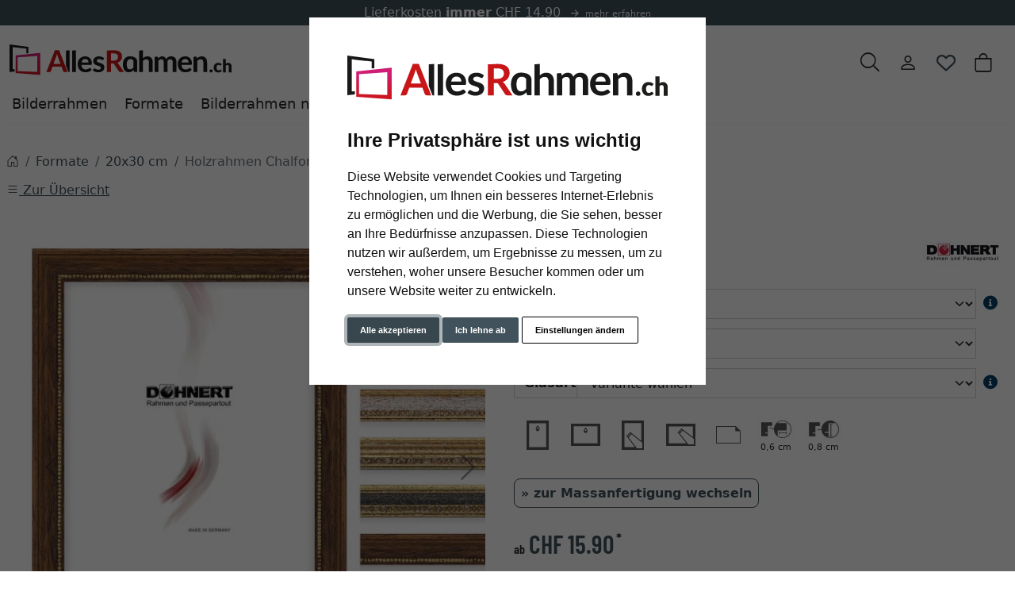

--- FILE ---
content_type: text/html; charset=UTF-8
request_url: https://www.allesrahmen.ch/Holzrahmen-Chalfont-5030000.html
body_size: 25429
content:
<!DOCTYPE html><html lang="de" ><head><meta http-equiv="X-UA-Compatible" content="IE=edge"><meta name="viewport" id="Viewport" content="width=device-width, initial-scale=1"><meta http-equiv="Content-Type" content="text/html; charset=UTF-8"><link rel="dns-prefetch" href="https://www.allesrahmen.ch/"><link rel="preconnect" href="https://www.allesrahmen.ch/"><link rel="preload" href="https://www.allesrahmen.ch/out/moga_ar/src/fonts/icons.woff2" as="font" crossorigin type="font/woff2"><link rel="preload" href="https://www.allesrahmen.ch/out/moga_ar/src/fonts/barlow-condensed-latin-600-normal.woff2" as="font" crossorigin type="font/woff2"><link rel="preload" href="https://www.allesrahmen.ch/out/moga_ar/src/css/styles.min.css" as="style"><link rel="preload" href="https://www.allesrahmen.ch/out/moga_ar/src/js/scripts.bs.min.js" as="script"><link rel="preload" href="https://www.allesrahmen.ch/out/moga_ar/src/fontawesome/webfonts/fa-regular-400.woff2" as="font" crossorigin type="font/woff2"><link rel="preload" href="https://www.allesrahmen.ch/out/moga_ar/src/fontawesome/webfonts/fa-solid-900.woff2" as="font" crossorigin type="font/woff2"><link rel="preload" href="https://www.allesrahmen.ch/out/moga_ar/src/fontawesome/webfonts/fa-v4compatibility.woff2" as="font" crossorigin type="font/woff2"><link rel="preload" href="https://www.allesrahmen.ch/out/moga_ar/src/fontawesome/css/all.min.css" as="style"><link rel="preload" href="https://www.allesrahmen.ch/out/moga_ar/src/js/libs/jquery.min.js" as="script"><link rel="preload" href="https://www.allesrahmen.ch/out/moga_ar/src/js/libs/jquery-ui.min.js" as="script"><title>Holzrahmen Chalfont | AllesRahmen.ch</title><meta name="ROBOTS" content="NOINDEX, FOLLOW"><meta name="description" content="Holzrahmen Chalfont - Holz-Bilderrahmen von Döhnert Hochwertige Bilderrahmen aus Holz von Döhnert - Made in Germany - eignen sich hervorragend für die Rahmung Ihrer Kunstwerke und beeindrucken mit ein"><meta name="keywords" content="holzrahmen, chalfont, formate, 20x30, cm"><meta property="og:site_name" content="https://www.allesrahmen.ch/"><meta property="og:title" content="Holzrahmen Chalfont | AllesRahmen.ch"><meta property="og:description" content="Holzrahmen Chalfont - Holz-Bilderrahmen von Döhnert Hochwertige Bilderrahmen aus Holz von Döhnert - Made in Germany - eignen sich hervorragend für die Rahmung Ihrer Kunstwerke und beeindrucken mit ein"><meta property="og:type" content="product"><meta property="og:image" content="https://cdn.artvera.cloud/generated/picture-frames/product/1/600_600/doh-1-17201-710-h-dz.webp"><meta property="og:url" content="https://www.allesrahmen.ch/Holzrahmen-Chalfont-10x10-cm-Braun-Normalglas-2020000.html"><link rel="canonical" href="https://www.allesrahmen.ch/Holzrahmen-Chalfont-10x10-cm-Braun-Normalglas-2020000.html"><link rel="shortcut icon" href="https://www.allesrahmen.ch/out/moga_ar/img/favicons/favicon.ico?rand=1" type="image/x-icon" /><link rel="icon" href="https://www.allesrahmen.ch/out/moga_ar/img/favicons/favicon-16x16.png" sizes="16x16" /><link rel="icon" href="https://www.allesrahmen.ch/out/moga_ar/img/favicons/favicon-32x32.png" sizes="32x32" /><link rel="stylesheet" href="https://www.allesrahmen.ch/out/moga_ar/src/css/styles.min.css"><link rel="stylesheet" href="https://www.allesrahmen.ch/out/moga_ar/src/fontawesome/css/all.min.css"><link href='https://www.allesrahmen.ch/out/moga_ar/src/fontawesome/webfonts/fa-regular-400.woff2' rel='stylesheet' type='text/css'><link href='https://www.allesrahmen.ch/out/moga_ar/src/fontawesome/webfonts/fa-solid-900.woff2' rel='stylesheet' type='text/css'><link href='https://www.allesrahmen.ch/out/moga_ar/src/fontawesome/webfonts/fa-v4compatibility.woff2' rel='stylesheet' type='text/css'><link rel="stylesheet" type="text/css" href="https://www.allesrahmen.ch/modules/ava/Pic/out/css/magnific-popup.min.css" /><link rel="stylesheet" type="text/css" href="https://www.allesrahmen.ch/modules/ava/Search/out/src/css/AvaSearch.min.css" /><link rel="stylesheet" type="text/css" href="https://www.allesrahmen.ch/modules/bestit/amazonpay4oxid/out/src/css/bestitamazonpay4oxid.css" /><style type="text/css">div[id^=oxidDebugInfo]{display:none}.colorPicker{position:relative;display:none;width:100%}.colorPicker .listcontainer{position:relative;overflow:hidden;max-height:305px;overflow-y:scroll;border:solid #ccc;border-width:0 1px}.colorPicker .list a{float:left;box-sizing:border-box;border:5px solid #fff;width:20%;background-color:transparent;padding:0}.colorPicker .list a.active{margin:0;border:5px solid #c00}.colorPicker .list a img{border:1px solid #bbb;width:100%;height:100%}.colorPicker:last-child .listcontainer{border-bottom-width:1px}.buttonToWishList[data\-amount="1"]>i,i.fa-solid.wishlistActive{color:#e84250}@media (max-width:767px){button.btn-wishlist{display:none}}.buttonToWishList span{display:none}.wishlistButton{position:absolute;right:62px;top:0}.wishlistButtonSticky a{padding-top:5px;display:inline-block}#toBasket{width:59%}.tobasket-function .buttonToWishList{width:39%}.input-group-text{width:5rem}#also-tab{text-wrap:auto}.zoxid-productlist-grid h2,.zoxid-productlist-grid strong.h2{line-height:100%}.zoxid-productlist-grid .manufacturerIcon{top:0;bottom:unset;left:0;max-width:35%}.expertreview .blockquote:before{font:normal normal normal 14px/1 FontAwesome;font-size:3em;margin:0 1em 3em 0;position:relative;content:"\f10e";top:0;float:left;color:#cfd2cf}.expertreview{margin-top:3em}.expertreview .blockquote{border-left:0;margin-top:2em}.expertreview img#expert{float:left;width:120px;border:1px solid #ccc;margin-right:2em}.expertreview figure{min-height:150px}@media (max-width:979px) .expertreview img#expert{max-width:70px}.expertreview img#expert{float:left;width:120px;border:1px solid #ccc;margin-right:2em}.card{position:relative;display:flex;flex-direction:column;min-width:0;word-wrap:break-word;background-color:#fff;background-clip:border-box;border:0;border-radius:.25rem}.expertreview .btn-accordion{padding:0!important;background-color:#fff!important}.expertreview .btn-accordion:hover{background-image:none;background-color:#fff;font-weight:700}@media (prefers-reduced-motion:no-preference){#details-slider .carousel-item{transition:transform .2s ease-in-out}}#details-slider .carousel-item img{cursor:zoom-in}.cl-details .pswp{--pswp-bg:white;--pswp-icon-color:lightgray;--pswp-icon-color-secondary:grey;--pswp-icon-stroke-color:lightgray}@media (max-width:800px){.cl-details .pswp__button--arrow{top:calc(50% - 46px)}}.cl-details .pswp__counter{text-shadow:none;color:grey}.cl-details .pswp__button{color:grey}.cl-details .pswp__bullets-indicator{display:block;flex-direction:row;align-items:center;position:absolute;bottom:10px;width:90%;left:50%;transform:translate(-50%,0);text-align:center}.pswp__bullet{margin:5px;display:inline-block;width:60px;border:solid 1px lightgray}.pswp__bullet.pswp__bullet--active{border:solid 1px gray}.pswp__bullet img{width:100%}@media (min-width:992px){.navbar-expand-lg .navbar-collapse{justify-content:flex-start;border-bottom:1px solid var(--bs-light)}.navbar-expand-lg .navbar-nav{margin-left:0;padding-left:0}.navbar-nav-mega .nav-level-3 .nav-link{font-size:1rem;color:unset;padding:4px 8px;margin-left:1rem}.navbar-nav-mega .nav-level-3 .nav-link:before{font-family:var(--fa-style-family,"Font Awesome 6 Free");font-weight:var(--fa-style,900);content:"\f0da";margin-right:5px;font-size:.9rem}}a.nav-link.nav-link-1{text-transform:none;font-size:1.1rem}@media (min-width:576px){.modal-dialog{max-width:500px;margin:0 auto 0 0}.modal-content{height:100vh}}header .btn[data-bs-target="#mobileMenu"]{font-size:2rem}nav#mobile__menu{display:flex;-webkit-align-items:center;align-items:center}nav#mobile__menu .m-menu__checkbox{display:none}nav#mobile__menu label.m-menu__toggle{cursor:pointer}nav#mobile__menu .m-menu{position:absolute;top:0;left:0;max-width:960px;width:100%;height:100%;transform:translate3d(-960px,0,0);transition:transform 0.35s;z-index:1;overflow:hidden;background-color:#fff}nav#mobile__menu .m-menu__overlay{background-color:rgba(103,103,103,.5);position:absolute;top:0;width:100%;bottom:0;z-index:1;display:none}nav#mobile__menu .m-menu__header{padding:0 16px;height:50px;display:flex;justify-content:space-around;align-items:center;border-bottom:1px solid #e8e8e8}nav#mobile__menu .m-menu__header span{font-size:1.2rem;font-weight:700;text-align:center;width:100%}nav#mobile__menu .m-menu .m-menu{transform:translate3d(990px,0,0)}nav#mobile__menu .m-menu ul{height:calc(100vh - 50px);overflow-y:auto;list-style-type:none;padding-bottom:60px}nav#mobile__menu .m-menu ul li a,nav#mobile__menu .m-menu ul li label{display:block;text-align:left;padding:0 15px;line-height:4rem;text-decoration:none;color:var(--ar-dark);cursor:pointer;font-size:1.1rem;position:relative}nav#mobile__menu .m-menu ul li label.a-label__chevron::after{content:"";position:absolute;display:inline-block;height:15px;width:15px;border-color:var(--ar-dark);border-style:solid;border-width:2px 2px 0 0;transform:rotate(45deg);top:50%;margin-top:-5px;right:2rem}nav#mobile__menu .m-menu ul li .-invisible{border-bottom:0}nav#mobile__menu .m-menu .m-menu label.m-menu__toggle{display:flex;border-bottom:0;padding:0;box-sizing:content-box}nav#mobile__menu .m-menu__checkbox:checked~.m-menu__overlay{display:block}nav#mobile__menu .m-menu__checkbox:checked~.m-menu{transform:translate3d(0,0,0)}nav#mobile__menu .m-menu ul li a.allProducts{font-weight:700}.menu-dropdowns .btn{font-size:1.5rem;border:0}.ArticleCarousel .d-flex{display:inline-flex!important}.ArticleCarousel .price.h5{font-size:.9rem;display:unset}div#newItems-ArticleCarousel .product-img{max-height:100%;filter:none}.ArticleCarousel .h5{font-size:1rem}.ArticleCarousel .col{display:inline-block}.ArticleCarousel .product-img{padding:0}.ArticleCarousel .card-body{padding:0rem 1rem}#tns1>.tns-item{text-align:center}.tns-outer{width:100%}.tns-nav{text-align:center}.tns-nav>[aria-controls]{width:10px;height:10px;padding:0;margin:0 5px;border-radius:80%;background:#ddd;border:0}.tns-nav>.tnsButton[aria-controls]{color:#ddd;margin-top:4px;padding-left:2px;padding-right:2px}.tns-nav>[aria-controls].tns-nav-active{background:var(--bs-secondary);border-radius:5px;width:20px}.tns-nav i.fa-solid.fa-circle{display:none}.avaSlider{white-space:nowrap;overflow:hidden;height:100%}.avaSlider img.image{width:100%;object-position:right;object-fit:cover;height:40vh}.promoSlider{padding-bottom:40px;display:flex;justify-content:space-around;height:40vh;background-size:cover;background-position:center}.promoSlider .item{position:relative;display:inline-block}.promoSlider .item .content{padding:1rem;height:40vh;display:flex;align-items:flex-end;position:absolute;top:0;width:100%}.promoSlider .discount{font-size:2em!important;margin-bottom:0;font-weight:700}.promoSlider a{text-decoration:none}.promoSlider .item .headline{margin-bottom:0;font-size:1em;line-height:1em;font-weight:700}.magazin .item .content{width:100%;position:relative}.magazin .tns-nav button{border-radius:25px}.magazin .tns-nav{text-align:center;background-color:#fff;padding-top:15px}a[class^=ListIcon_],a[class^=ava_christmas_listicon_]{position:absolute;top:1rem;background-color:var(--ar-rot);color:#fff;padding:0 5px;z-index:99;border-radius:0 .25rem 0 .25rem;text-decoration:none;font-size:.9rem}.ListIcon_hausmarke{background-color:#1a4b6b!important}.ListIcon_Tipp{background-color:#608775!important}div.list-container .col:has(a.ListIcon_Tipp) .ListIcon_15_Promo{top:3rem}div.list-container .col:has(a.ListIcon_hausmarke) .ListIcon_Tipp{top:3rem}div.list-container .col:has(a.ListIcon_hausmarke,a.ListIcon_Tipp) .ListIcon_10,div.list-container .col:has(a.ListIcon_hausmarke,a.ListIcon_Tipp) .ListIcon_20,div.list-container .col:has(a.ListIcon_hausmarke,a.ListIcon_Tipp) .ListIcon_11{top:3rem}div.list-container .col:has(a.ListIcon_hausmarke+a.ListIcon_Tipp) .ListIcon_10,div.list-container .col:has(a.ListIcon_hausmarke+a.ListIcon_Tipp) .ListIcon_20,div.list-container .col:has(a.ListIcon_hausmarke+a.ListIcon_Tipp) .ListIcon_11{top:5rem}section.review img{width:15px}section.review .review-user{width:60px;float:left;margin-right:1rem}section.review i.fa-solid.fa-star{color:yellow}div#eKomiWidget_default img{padding:.25rem;border:1px solid #dee2e6;max-width:100%;height:auto}.footer-usp{text-align:left;color:unset!important;border-bottom:0;margin-bottom:0;font-size:.9rem}.footer-trust img{max-width:50px}.footer-trust{font-size:.9rem}.w-75{width:75%!important}.w-50{width:50%!important}.w-25{width:25%!important}img.cc-nb-logo{max-width:100%;margin-bottom:1rem}.termsfeed-com---nb .cc-nb-okagree,.termsfeed-com---nb .cc-nb-reject,.termsfeed-com---nb .cc-nb-changep{font-size:11px!important}.ava_Discount{border-left:solid 3px #c00;padding:10px;font-size:1.3em}span.singleDiscountTitle{font-size:1.2em}.completeSavedMoney{color:#c00;text-decoration:underline}.zoxid-detailsinfo .zoxid-price del{color:#c00}.slide-right{-webkit-animation:slide-right 0.5s cubic-bezier(.25,.46,.45,.94) 0.5s both;animation:slide-right 0.5s cubic-bezier(.25,.46,.45,.94) 0.5s both}@-webkit-keyframes slide-right{0%{-webkit-transform:translateX(0);transform:translateX(0)}100%{-webkit-transform:translateX(100px);transform:translateX(100px)}}@keyframes slide-right{0%{-webkit-transform:translateX(0);transform:translateX(0)}100%{-webkit-transform:translateX(100px);transform:translateX(100px)}}.ava_customiser{width:100%!important;border-color:#ccc;border-style:solid;border-width:1px;padding:5px;background:none repeat scroll 0 0 #F0F0F0}.ava_customiser_tprice{display:none}.ava_customiser.btnLink{font-weight:700;margin-bottom:1em;padding:10px 20px}#ava_customiser{margin-bottom:1em}#ava_customiser input{margin:5px;width:160px;margin-bottom:5px}#ava_customiser label{min-width:180px;margin-top:5px}#ava_customiser_basket{clear:both;padding-top:15px}#ava_customiser_message-tipp{font-style:italic;margin-bottom:1em;display:block}#ava_customiser_hr{margin-top:5px;margin-bottom:5px;border:0;border-top:1px solid #333}.attr-iconlist{margin-bottom:1em}.attr-iconlist ul{padding:0}.attr-iconlist ul li{float:left;list-style-type:none;position:relative;text-align:center;margin:5px;font-size:11px;border:0}.attr-iconlist ul li .attr-text{position:absolute;width:100%;bottom:1px;cursor:default}.attr-table tr td{padding-top:5px}.attr-table tr td.attrName{padding-left:15px;padding-right:1em;min-width:125px}.attr-table td{font-size:13px}.attr-table .attr-table-label td{font-weight:700}.tooltipPopUp .tooltipClose{display:block;text-align:right;text-decoration:none}.tooltipPopUp img{max-width:100%}.tooltipPopUp div[class^=tooltip_glas]+div[class^=tooltip_glas]{margin-top:1.5em;padding-top:.5em;border-top:solid 1px #ccc}.tooltipPopUp div[class^=tooltip_glas] h4{font-weight:.9rem}.tooltipPopUp .tt-glas-dnone{display:none}</style><script async src="https://www.googletagmanager.com/gtag/js?id=G-PD0XNVLV9S"></script><script> window.dataLayer = window.dataLayer || [];	function gtag(){dataLayer.push(arguments);}	gtag('js', new Date());</script> <script>(function(w,d,t,r,u){var f,n,i;w[u]=w[u]||[] ,f=function(){var o={ti:"4038824", enableAutoSpaTracking: true}; o.q=w[u],w[u]=new UET(o),w[u].push("pageLoad")} ,n=d.createElement(t),n.src=r,n.async=1,n.onload=n .onreadystatechange=function() {var s=this.readyState;s &&s!=="loaded"&& s!=="complete"||(f(),n.onload=n. onreadystatechange=null)},i= d.getElementsByTagName(t)[0],i. parentNode.insertBefore(n,i)})(window,document,"script"," //bat.bing.com/bat.js","uetq");</script> <script> gtag('consent', 'default', {
'ad_storage': 'denied',
'ad_user_data': 'denied',
'ad_personalization': 'denied',
'analytics_storage': 'denied' });</script> <script type="text/plain" data-cookie-consent="tracking">gtag('consent', 'update', {"analytics_storage":"granted"});</script><script type="text/plain" data-cookie-consent="targeting">gtag('consent', 'update', {"ad_storage":"granted","ad_user_data":"granted","ad_personalization":"granted"});</script><script> window.uetq = window.uetq || []; window.uetq.push('consent', 'default', { 'ad_storage': 'denied' });</script> <script type="text/plain" data-cookie-consent="targeting">window.uetq.push('consent', 'update', {"ad_storage":"granted"});</script><script type="text/javascript" >gtag('config', 'UA-40405536-5', {'anonymize_ip': true});gtag('config', 'G-PD0XNVLV9S');</script>  <script type="text/plain" data-cookie-consent="strictly-necessary"> gtag('config', 'AW-953671830', {'allow_enhanced_conversions': true}); </script> <script type="text/plain" data-cookie-consent="targeting" >gtag('config', 'AW-953671830');	gtag('event', 'page_view', {"ecomm_prodid":"","ecomm_pagetype":"other","dynx_itemid":"","dynx_pagetype":"other"});</script></head ><body class="cl-details"><div xmlns="http://www.w3.org/1999/xhtml"
xmlns:rdf="http://www.w3.org/1999/02/22-rdf-syntax-ns#"
xmlns:xsd="http://www.w3.org/2001/XMLSchema#"
xmlns:gr="http://purl.org/goodrelations/v1#"
xmlns:foaf="http://xmlns.com/foaf/0.1/"
xmlns:v="http://rdf.data-vocabulary.org/#"
xml:base="https://www.allesrahmen.ch/Holzrahmen-Chalfont-5030000.html"
typeof="gr:Offering" about="https://www.allesrahmen.ch/Holzrahmen-Chalfont-5030000.html#offeringdata"><div rel="foaf:page" resource="https://www.allesrahmen.ch/Holzrahmen-Chalfont-5030000.html"></div><div rev="gr:offers" resource="https://www.allesrahmen.ch/Impressum.html#companydata"></div><div property="gr:name" content="Holzrahmen Chalfont" xml:lang="de"></div><div property="gr:hasStockKeepingUnit" content="DOH-1-17201-710-H" datatype="xsd:string"></div><div rel="gr:includes"> <div typeof="gr:ProductOrServiceModel" about="https://www.allesrahmen.ch/Holzrahmen-Chalfont-5030000.html#productdata"> <div property="gr:name" content="Holzrahmen Chalfont" xml:lang="de"></div> <div rel="foaf:depiction v:image" resource="https://cdn.artvera.cloud/generated/picture-frames/product/1/600_600/doh-1-17201-710-h-dz.webp"></div> <div property="gr:hasStockKeepingUnit" content="DOH-1-17201-710-H" datatype="xsd:string"></div> <div property="gr:condition" content="new" xml:lang="en"></div><div property="gr:category" content="20x30 cm" xml:lang="de"></div></div></div> <div rel="gr:hasPriceSpecification"><div typeof="gr:UnitPriceSpecification"><div property="gr:validFrom" content="2026-01-26T03:54:58Z" datatype="xsd:dateTime"></div> <div property="gr:validThrough" content="2026-01-26T03:54:58Z" datatype="xsd:dateTime"></div> <div property="gr:hasUnitOfMeasurement" content="C62" datatype="xsd:string"></div> <div property="gr:hasCurrency" content="CHF" datatype="xsd:string"></div><div property="gr:hasCurrencyValue" content="0" datatype="xsd:float"></div></div></div><div property="gr:validFrom" content="2026-01-26T03:54:58Z" datatype="xsd:dateTime"></div><div property="gr:validThrough" content="2026-01-26T03:54:58Z" datatype="xsd:dateTime"></div><div rel="gr:hasBusinessFunction" resource="http://purl.org/goodrelations/v1#Sell"></div> <div rel="gr:eligibleCustomerTypes" resource="http://purl.org/goodrelations/v1#Enduser"></div><div property="gr:eligibleRegions" content="CH" datatype="xsd:string"></div><div rel="gr:acceptedPaymentMethods" resource="https://www.allesrahmen.ch/AGB.html#Rechnung_oxidinvoice"></div> <div rel="gr:availableDeliveryMethods" resource="https://www.allesrahmen.ch/Lieferkosten.html#Standard_oxidstandard"></div> <div rel="gr:hasPriceSpecification" resource="https://www.allesrahmen.ch/Lieferkosten.html#1f061b208857d883089c201be6c73796"></div><div rel="foaf:depiction v:image" resource="https://cdn.artvera.cloud/generated/picture-frames/product/1/600_600/doh-1-17201-710-h-dz.webp"></div></div> <div class="py-1 bg-primary promoheader-top"><div class="container"> <div class="row"> <div class="col-12"><div class="text-center text-white"> Lieferkosten <strong>immer</strong> CHF 14.90 <a class="link-light" href="https://www.allesrahmen.ch/Lieferkosten.html"> <span style="font-size:.7rem;"><i class="fa-solid fa-arrow-right mx-2"></i>mehr erfahren</span></a></div> </div> </div></div></div> <header class="container-xxl position-relative py-6"><div class="row ps-1 pe-2" > <div class="col-7 text-start"> <a href="https://www.allesrahmen.ch/" title="AllesRahmen.ch" class="logo-link"><img src="https://www.allesrahmen.ch/out/moga_ar/img/logoARch.svg" alt="AllesRahmen.ch" width="280" height="51" class="logo-img"> </a> </div> <div class="col-4 col-lg-5 text-end"> <div class="menu-dropdowns btn-group ms-lg-auto"><div class="d-none d-md-inline-flex"> </div><a class="btn btn-contact d-none d-md-block" href="https://www.allesrahmen.ch/index.php?cl=contact" title="Kontakt" ><img alt="icon-service" src="https://www.allesrahmen.ch/out/moga_ar/img/headset.svg" ></a><button class="btn search-toggler collapsed" data-bs-toggle="collapse" data-bs-target="#searchCollapse" aria-label="Suche" aria-expanded="false" aria-controls="searchCollapse"><i class="moga-search"></i></button><div class="d-none d-lg-block"> <div class="btn-group" role="group"><button type="button" aria-label="Usercenter" class="btn dropdown-toggle" data-bs-toggle="dropdown" data-href="https://www.allesrahmen.ch/index.php?cl=account"><i class="moga-person d-inline-block"></i></button> <div class="dropdown-menu dropdown-menu-end"><form class="px-3 py-2" name="login" action="https://www.allesrahmen.ch/index.php?" method="post" style="width: 270px"><input type="hidden" name="lang" value="0" /><input type="hidden" name="cnid" value="5030000" /><input type="hidden" name="listtype" value="list" /><input type="hidden" name="actcontrol" value="details" /><input type="hidden" name="fnc" value="login_noredirect"><input type="hidden" name="cl" value="details"> <input type="hidden" name="pgNr" value="0"><input type="hidden" name="CustomError" value="loginBoxErrors"><input type="hidden" name="anid" value="DOH-1-17201-710-H"><div class="mb-3 form-floating"> <input id="loginEmail" type="email" name="lgn_usr" autocomplete="email" class="form-control" placeholder="E-Mail-Adresse"> <label for="loginEmail">E-Mail-Adresse</label></div><div class="mb-3 form-floating"> <input id="loginPasword" type="password" name="lgn_pwd" autocomplete="current-password" class="form-control" placeholder="Passwort"> <label for="loginPasword">Passwort</label></div><a class="small forgotPasswordOpener" href="https://www.allesrahmen.ch/index.php?cl=forgotpwd" title="Passwort vergessen?">Passwort vergessen?</a><div class="form-check mb-3"> <input type="checkbox" class="form-check-input" value="1" name="lgn_cook" id="remember"> <label class="form-check-label" for="remember">Passwort merken </label> </div><button type="submit" class="btn btn-primary">Anmelden</button><a class="btn btn-outline-primary" id="registerLink" href="https://www.allesrahmen.ch/index.php?cl=register" title="Registrieren">Registrieren</a></form></div></div><button type="button" class="btn btn-wishlist" > <a href="https://www.allesrahmen.ch/index.php?cl=account_wishlist" title="Mein Wunschzettel" ><i class="fa-heart fa-regular" aria-hidden="true" ></i> </a> </button> </div><div class="btn-group" role="group"><button type="button" class="btn btn-minibasket" data-bs-toggle="modal" data-bs-target="#basketModal" aria-label="Warenkorb"> <i class="moga-bag" aria-hidden="true"></i></button></div> </div> <form class="search collapse" id="searchCollapse" action="https://www.allesrahmen.ch/index.php?" method="get" name="search"> <input type="hidden" name="lang" value="0" /> <input type="hidden" name="cl" value="search"> <div class="input-group"><label class="visually-hidden" for="searchParam">Suche</label><input class="form-control" type="text" id="searchParam" name="searchparam" value="" placeholder="Suche"><button class="btn btn-primary" type="submit" title="Suchen"><i class="moga-search"></i></button> </div> </form><div class="AvaQuickSearchResult" ><div id="close" class="close"> [<span class="fa fa-times"></span>]</div><div class="result" ></div></div></div> <div class="text-start p-0 col-1 col-lg-12"> <button class="btn p-0 d-lg-none " type="button" data-bs-toggle="modal" data-bs-target="#mobileMenu" aria-controls="mobileMenuContent" aria-label="Toggle navigation"><i class="moga-bars"></i></button> <nav id="mainnav" class="navbar navbar-mega navbar-expand-lg p-0"> <div class="navbar-collapse collapse" id="navbarSupportedContent"><div id="navigation" class="navbar-nav navbar-nav-mega"> <div class="nav-item has-subs"><a class="nav-link nav-link-1" href="https://www.allesrahmen.ch/Bilderrahmen/">Bilderrahmen</a><div class="nav-level-2"><div class="container-xxl"> <div class="columns"> <div class="nav-item nav-item-2"> <a class="nav-link" href="https://www.allesrahmen.ch/Bilderrahmen/Holz-Bilderrahmen/">Holz-Bilderrahmen</a> </div> <div class="nav-item nav-item-2"> <a class="nav-link" href="https://www.allesrahmen.ch/Bilderrahmen/Alu-Bilderrahmen/">Alu-Bilderrahmen</a> </div> <div class="nav-item nav-item-2"> <a class="nav-link" href="https://www.allesrahmen.ch/Bilderrahmen/Kunststoff-Bilderrahmen/">Kunststoff-Bilderrahmen</a> </div> <div class="nav-item nav-item-2"> <a class="nav-link" href="https://www.allesrahmen.ch/Bilderrahmen/Rahmenlose-Bilderrahmen/">Rahmenlose Bilderrahmen</a> </div> <div class="nav-item nav-item-2"> <a class="nav-link" href="https://www.allesrahmen.ch/Bilderrahmen/Fotorahmen/">Fotorahmen</a> </div> <div class="nav-item nav-item-2"> <a class="nav-link" href="https://www.allesrahmen.ch/Bilderrahmen/Runde-Bilderrahmen/">Runde Bilderrahmen</a> </div> <div class="nav-item nav-item-2"> <a class="nav-link" href="https://www.allesrahmen.ch/Bilderrahmen/3D-Bilderrahmen/">3D Bilderrahmen</a><div class="nav-level-3"> <div class="nav-item"> <a class="nav-link" href="https://www.allesrahmen.ch/Bilderrahmen/3D-Bilderrahmen/Trikotrahmen/">Trikotrahmen</a> </div><div class="nav-item"> <a class="nav-link" href="https://www.allesrahmen.ch/Objekt-3D-Rahmen/TV-Rahmen/">TV-Rahmen</a> </div><div class="nav-item"> <a class="nav-link" href="https://www.allesrahmen.ch/Bilderrahmen/3D-Bilderrahmen/Medaillenrahmen/">Medaillenrahmen</a> </div><div class="nav-item"> <a class="nav-link" href="https://www.allesrahmen.ch/Bilderrahmen/3D-Bilderrahmen/Schallplattenrahmen/">Schallplattenrahmen</a> </div></div></div> <div class="nav-item nav-item-2"> <a class="nav-link" href="https://www.allesrahmen.ch/Bilderrahmen/Barockrahmen/">Barockrahmen</a> </div> <div class="nav-item nav-item-2"> <a class="nav-link" href="https://www.allesrahmen.ch/Bilderrahmen/Bilderrahmen-fuer-Puzzles/">Bilderrahmen für Puzzles</a> </div> <div class="nav-item nav-item-2"> <a class="nav-link" href="https://www.allesrahmen.ch/Bilderrahmen/Bilderrahmen-fuer-mehrere-Bilder/">Bilderrahmen für mehrere Bilder</a> </div> <div class="nav-item nav-item-2"> <a class="nav-link" href="https://www.allesrahmen.ch/Bilderrahmen/Bilderrahmen-mit-Passepartout/">Bilderrahmen mit Passepartout</a> </div> <div class="nav-item nav-item-2"> <a class="nav-link" href="https://www.allesrahmen.ch/Bilderrahmen/Bilderrahmen-Sets/">Bilderrahmen Sets</a> </div> <div class="nav-item nav-item-2"> <a class="nav-link" href="https://www.allesrahmen.ch/Bilderrahmen/Bilderrahmen-Collage/">Bilderrahmen Collage</a> </div> <div class="nav-item nav-item-2"> <a class="nav-link" href="https://www.allesrahmen.ch/Bilderrahmen/Schattenfugenrahmen/">Schattenfugenrahmen</a> </div> <div class="nav-item nav-item-2"> <a class="nav-link" href="https://www.allesrahmen.ch/Bilderrahmen/Klapprahmen/">Klapprahmen</a> </div> <div class="nav-item nav-item-2"> <a class="nav-link" href="https://www.allesrahmen.ch/Bilderrahmen/Bilderrahmen-fuer-Leinwand/">Bilderrahmen für Leinwand</a> </div> <div class="nav-item nav-item-2"> <a class="nav-link" href="https://www.allesrahmen.ch/Bilderrahmen/Brandschutzrahmen/">Brandschutzrahmen</a> </div> <div class="nav-item nav-item-2"> <a class="nav-link" href="https://www.allesrahmen.ch/Bilderrahmen/Doppelglas-Bilderrahmen/">Doppelglas-Bilderrahmen</a> </div> <div class="nav-item nav-item-2"> <a class="nav-link" href="https://www.allesrahmen.ch/Bilderrahmen/Wandspiegel/">Wandspiegel</a> </div> <div class="nav-item nav-item-2"> <a class="nav-link" href="https://www.allesrahmen.ch/Bilderrahmen/Keilrahmen/">Keilrahmen</a> </div> <div class="nav-item nav-item-2"> <a class="nav-link" href="https://www.allesrahmen.ch/Bilderrahmen/Tischaufsteller/">Tischaufsteller</a> </div> <div class="nav-item nav-item-2"> <a class="nav-link" href="https://www.allesrahmen.ch/Bilderrahmen/Schaukaesten/">Schaukästen</a> </div> </div></div></div> </div> <div class="nav-item has-subs"><a class="nav-link nav-link-1 active" aria-current="page" href="https://www.allesrahmen.ch/Formate/">Formate</a><div class="nav-level-2"><div class="container-xxl"> <div class="columns"> <div class="nav-item nav-item-2"> <a class="nav-link" href="https://www.allesrahmen.ch/Formate/9x13-cm/">9x13 cm</a> </div> <div class="nav-item nav-item-2"> <a class="nav-link" href="https://www.allesrahmen.ch/Formate/10x15-cm/">10x15 cm</a> </div> <div class="nav-item nav-item-2"> <a class="nav-link" href="https://www.allesrahmen.ch/Formate/13x18-cm/">13x18 cm</a> </div> <div class="nav-item nav-item-2"> <a class="nav-link" href="https://www.allesrahmen.ch/Formate/15x20-cm/">15x20 cm</a> </div> <div class="nav-item nav-item-2"> <a class="nav-link" href="https://www.allesrahmen.ch/Formate/18x18-cm/">18x18 cm</a> </div> <div class="nav-item nav-item-2"> <a class="nav-link" href="https://www.allesrahmen.ch/Formate/18x24-cm/">18x24 cm</a> </div> <div class="nav-item nav-item-2"> <a class="nav-link active" href="https://www.allesrahmen.ch/Formate/20x30-cm/">20x30 cm</a> </div> <div class="nav-item nav-item-2"> <a class="nav-link" href="https://www.allesrahmen.ch/Formate/21x29-7-cm-A4/">21x29,7 cm (A4)</a> </div> <div class="nav-item nav-item-2"> <a class="nav-link" href="https://www.allesrahmen.ch/Formate/24x30-cm/">24x30 cm</a> </div> <div class="nav-item nav-item-2"> <a class="nav-link" href="https://www.allesrahmen.ch/Formate/28x35-cm/">28x35 cm</a> </div> <div class="nav-item nav-item-2"> <a class="nav-link" href="https://www.allesrahmen.ch/Formate/29-7x42-cm-A3/">29,7x42 cm (A3)</a> </div> <div class="nav-item nav-item-2"> <a class="nav-link" href="https://www.allesrahmen.ch/Formate/30x40-cm/">30x40 cm</a> </div> <div class="nav-item nav-item-2"> <a class="nav-link" href="https://www.allesrahmen.ch/Formate/30x45-cm/">30x45 cm</a> </div> <div class="nav-item nav-item-2"> <a class="nav-link" href="https://www.allesrahmen.ch/Formate/40x50-cm/">40x50 cm</a> </div> <div class="nav-item nav-item-2"> <a class="nav-link" href="https://www.allesrahmen.ch/Formate/40x60-cm/">40x60 cm</a> </div> <div class="nav-item nav-item-2"> <a class="nav-link" href="https://www.allesrahmen.ch/Formate/42x59-4-cm-A2/">42x59,4 cm (A2)</a> </div> <div class="nav-item nav-item-2"> <a class="nav-link" href="https://www.allesrahmen.ch/Formate/50x50-cm/">50x50 cm</a> </div> <div class="nav-item nav-item-2"> <a class="nav-link" href="https://www.allesrahmen.ch/Formate/50x60-cm/">50x60 cm</a> </div> <div class="nav-item nav-item-2"> <a class="nav-link" href="https://www.allesrahmen.ch/Formate/50x70-cm/">50x70 cm</a> </div> <div class="nav-item nav-item-2"> <a class="nav-link" href="https://www.allesrahmen.ch/Formate/59-4x84-1-cm-A1/">59,4x84,1 cm (A1)</a> </div> <div class="nav-item nav-item-2"> <a class="nav-link" href="https://www.allesrahmen.ch/Formate/60x70-cm/">60x70 cm</a> </div> <div class="nav-item nav-item-2"> <a class="nav-link" href="https://www.allesrahmen.ch/Formate/60x80-cm/">60x80 cm</a> </div> <div class="nav-item nav-item-2"> <a class="nav-link" href="https://www.allesrahmen.ch/Formate/60x90-cm/">60x90 cm</a> </div> <div class="nav-item nav-item-2"> <a class="nav-link" href="https://www.allesrahmen.ch/Formate/70x80-cm/">70x80 cm</a> </div> <div class="nav-item nav-item-2"> <a class="nav-link" href="https://www.allesrahmen.ch/Formate/70x90-cm/">70x90 cm</a> </div> <div class="nav-item nav-item-2"> <a class="nav-link" href="https://www.allesrahmen.ch/Formate/70x100-cm/">70x100 cm</a> </div> <div class="nav-item nav-item-2"> <a class="nav-link" href="https://www.allesrahmen.ch/Formate/84-1x118-9-cm-A0/">84,1x118,9 cm (A0)</a> </div> </div></div></div> </div> <div class="nav-item has-subs"><a class="nav-link nav-link-1" href="https://www.allesrahmen.ch/Bilderrahmen-nach-Mass/">Bilderrahmen nach Mass</a><div class="nav-level-2"><div class="container-xxl"> <div class="columns"> <div class="nav-item nav-item-2"> <a class="nav-link" href="https://www.allesrahmen.ch/Bilderrahmen-nach-Mass/Holz-Bilderrahmen/">Holz-Bilderrahmen</a> </div> <div class="nav-item nav-item-2"> <a class="nav-link" href="https://www.allesrahmen.ch/Bilderrahmen-nach-Mass/Alu-Bilderrahmen/">Alu-Bilderrahmen</a> </div> <div class="nav-item nav-item-2"> <a class="nav-link" href="https://www.allesrahmen.ch/Bilderrahmen-nach-Mass/Kunststoff-Bilderrahmen/">Kunststoff-Bilderrahmen</a> </div> <div class="nav-item nav-item-2"> <a class="nav-link" href="https://www.allesrahmen.ch/Bilderrahmen-nach-Mass/Rahmenlose-Bilderrahmen/">Rahmenlose Bilderrahmen</a> </div> <div class="nav-item nav-item-2"> <a class="nav-link" href="https://www.allesrahmen.ch/Bilderrahmen-nach-Mass/Schattenfugenrahmen/">Schattenfugenrahmen</a> </div> <div class="nav-item nav-item-2"> <a class="nav-link" href="https://www.allesrahmen.ch/Bilderrahmen-nach-Mass/Barockrahmen/">Barockrahmen</a> </div> <div class="nav-item nav-item-2"> <a class="nav-link" href="https://www.allesrahmen.ch/Bilderrahmen-nach-Mass/Keilrahmen/">Keilrahmen</a> </div> <div class="nav-item nav-item-2"> <a class="nav-link" href="https://www.allesrahmen.ch/Bilderrahmen-nach-Mass/Bilderrahmen-fuer-Puzzles/">Bilderrahmen für Puzzles</a> </div> </div></div></div> </div> <div class="nav-item has-subs"><a class="nav-link nav-link-1" href="https://www.allesrahmen.ch/Passepartouts/">Passepartouts</a><div class="nav-level-2"><div class="container-xxl"> <div class="columns"> <div class="nav-item nav-item-2"> <a class="nav-link" href="https://www.allesrahmen.ch/Passepartouts/Fertig-Passepartouts/">Fertig-Passepartouts</a> </div> <div class="nav-item nav-item-2"> <a class="nav-link" href="https://www.allesrahmen.ch/Passepartouts/Individueller-Ausschnitt/">Individueller Ausschnitt</a> </div> <div class="nav-item nav-item-2"> <a class="nav-link" href="https://www.allesrahmen.ch/Passepartouts/Aussen-und-Innenzuschnitt/">Aussen- und Innenzuschnitt</a> </div> <div class="nav-item nav-item-2"> <a class="nav-link" href="https://www.allesrahmen.ch/Passepartouts/Passepartouts-fuer-mehrere-Bilder/">Passepartouts für mehrere Bilder</a> </div> </div></div></div> </div> <div class="nav-item has-subs"><a class="nav-link nav-link-1" href="https://www.allesrahmen.ch/Marken/">Marken</a><div class="nav-level-2"><div class="container-xxl"> <div class="columns"> <div class="nav-item nav-item-2"> <a class="nav-link" href="https://www.allesrahmen.ch/accent/">Accent</a> </div> <div class="nav-item nav-item-2"> <a class="nav-link" href="https://www.allesrahmen.ch/Alldeco/">Alldeco</a> </div> <div class="nav-item nav-item-2"> <a class="nav-link" href="https://www.allesrahmen.ch/April/">April</a> </div> <div class="nav-item nav-item-2"> <a class="nav-link" href="https://www.allesrahmen.ch/ArtCANVAS/">Artcanvas</a> </div> <div class="nav-item nav-item-2"> <a class="nav-link" href="https://www.allesrahmen.ch/Artfilia/">Artfilia</a> </div> <div class="nav-item nav-item-2"> <a class="nav-link" href="https://www.allesrahmen.ch/artvera/">Artvera</a> </div> <div class="nav-item nav-item-2"> <a class="nav-link" href="https://www.allesrahmen.ch/DEHA-Design/">Deha</a> </div> <div class="nav-item nav-item-2"> <a class="nav-link" href="https://www.allesrahmen.ch/Deknudt/">Deknudt</a> </div> <div class="nav-item nav-item-2"> <a class="nav-link" href="https://www.allesrahmen.ch/Dekoletta/">Dekoletta</a> </div> <div class="nav-item nav-item-2"> <a class="nav-link" href="https://www.allesrahmen.ch/Doehnert/">Döhnert</a> </div> <div class="nav-item nav-item-2"> <a class="nav-link" href="https://www.allesrahmen.ch/Edzard/">Edzard</a> </div> <div class="nav-item nav-item-2"> <a class="nav-link" href="https://www.allesrahmen.ch/FrameUp/">FrameUp</a> </div> <div class="nav-item nav-item-2"> <a class="nav-link" href="https://www.allesrahmen.ch/Frames-Factory/">Frames Factory</a> </div> <div class="nav-item nav-item-2"> <a class="nav-link" href="https://www.allesrahmen.ch/Goldbuch/">Goldbuch</a> </div> <div class="nav-item nav-item-2"> <a class="nav-link" href="https://www.allesrahmen.ch/Halbe/">Halbe</a> </div> <div class="nav-item nav-item-2"> <a class="nav-link" href="https://www.allesrahmen.ch/Henzo/">Henzo</a> </div> <div class="nav-item nav-item-2"> <a class="nav-link" href="https://www.allesrahmen.ch/Klueber/">Klüber</a> </div> <div class="nav-item nav-item-2"> <a class="nav-link" href="https://www.allesrahmen.ch/Larson-Juhl/">Larson-Juhl</a> </div> <div class="nav-item nav-item-2"> <a class="nav-link" href="https://www.allesrahmen.ch/Lueck/">Lück</a> </div> <div class="nav-item nav-item-2"> <a class="nav-link" href="https://www.allesrahmen.ch/Mende-Frames/">Mende Frames</a> </div> <div class="nav-item nav-item-2"> <a class="nav-link" href="https://www.allesrahmen.ch/Mira/">Mira</a> </div> <div class="nav-item nav-item-2"> <a class="nav-link" href="https://www.allesrahmen.ch/Mittermeier/">Mittermeier</a> </div> <div class="nav-item nav-item-2"> <a class="nav-link" href="https://www.allesrahmen.ch/Nielsen/">Nielsen</a> </div> <div class="nav-item nav-item-2"> <a class="nav-link" href="https://www.allesrahmen.ch/ROGGENKAMP/">Roggenkamp</a> </div> <div class="nav-item nav-item-2"> <a class="nav-link" href="https://www.allesrahmen.ch/Showdown-Displays/">Showdown Displays</a> </div> <div class="nav-item nav-item-2"> <a class="nav-link" href="https://www.allesrahmen.ch/SPAGL/">Spagl</a> </div> <div class="nav-item nav-item-2"> <a class="nav-link" href="https://www.allesrahmen.ch/Styler/">Styler</a> </div> <div class="nav-item nav-item-2"> <a class="nav-link" href="https://www.allesrahmen.ch/walther-design/">Walther Design</a> </div> <div class="nav-item nav-item-2"> <a class="nav-link" href="https://www.allesrahmen.ch/woodie/">Woodie</a> </div> <div class="nav-item nav-item-2"> <a class="nav-link" href="https://www.allesrahmen.ch/Zep/">Zep</a> </div> </div></div></div> </div> <div class="nav-item has-subs"><a class="nav-link nav-link-1" href="https://www.allesrahmen.ch/Zubehoer/">Zubehör</a><div class="nav-level-2"><div class="container-xxl"> <div class="columns"> <div class="nav-item nav-item-2"> <a class="nav-link" href="https://www.allesrahmen.ch/Zubehoer/Rueckwaende/">Rückwände</a> </div> <div class="nav-item nav-item-2"> <a class="nav-link" href="https://www.allesrahmen.ch/Zubehoer/Ersatzglaeser/">Ersatzgläser</a> </div> <div class="nav-item nav-item-2"> <a class="nav-link" href="https://www.allesrahmen.ch/Zubehoer/Fotoalben/">Fotoalben</a> </div> <div class="nav-item nav-item-2"> <a class="nav-link" href="https://www.allesrahmen.ch/Zubehoer/Gutscheine/">Gutscheine</a> </div> </div></div></div> </div> </div><div class="d-md-none"></div> </div> </nav> </div></div></header><div class="modal fade" data-bs-scroll="false" data-bs-backdrop="true" tabindex="-1" id="mobileMenu" aria-labelledby="mobileMenuLabel"><div class="modal-dialog modal-fullscreen-md-down"> <div class="modal-content"> <div class="modal-body" id="mobileMenuLabel"><nav id="mobile__menu" class=""><input type="checkbox" id="menu" name="menu" class="m-menu__checkbox" checked="checked"><div class="m-menu"><div class="m-menu__header"> <label class="m-menu__toggle" data-bs-dismiss="modal"> <svg width="35" height="35" viewBox="0 0 24 24" fill="none" stroke="#000000" stroke-width="2" stroke-linecap="butt"> <line x1="18" y1="6" x2="6" y2="18"></line><line x1="6" y1="6" x2="18" y2="18"></line> </svg> </label> <span>MENU</span></div><ul><li><label class="a-label__chevron" for="menuitem-2000000">Bilderrahmen</label><input id="menuitem-2000000" type="checkbox" class="m-menu__checkbox"><div class="m-menu"><div class="m-menu__header"><label class="m-menu__toggle" for="menuitem-2000000"> <svg width="35" height="35" viewBox="0 0 24 24" fill="none" stroke="#000000" stroke-width="2" stroke-linecap="butt"> <path d="M19 12H6M12 5l-7 7 7 7"/> </svg></label><span>Bilderrahmen</span></div><ul><li><a class="allProducts" href="https://www.allesrahmen.ch/Bilderrahmen/">Alle Produkte</a></li> <li><a href="https://www.allesrahmen.ch/Bilderrahmen/Holz-Bilderrahmen/">Holz-Bilderrahmen</a></li> <li><a href="https://www.allesrahmen.ch/Bilderrahmen/Alu-Bilderrahmen/">Alu-Bilderrahmen</a></li> <li><a href="https://www.allesrahmen.ch/Bilderrahmen/Kunststoff-Bilderrahmen/">Kunststoff-Bilderrahmen</a></li> <li><a href="https://www.allesrahmen.ch/Bilderrahmen/Rahmenlose-Bilderrahmen/">Rahmenlose Bilderrahmen</a></li> <li><a href="https://www.allesrahmen.ch/Bilderrahmen/Fotorahmen/">Fotorahmen</a></li> <li><a href="https://www.allesrahmen.ch/Bilderrahmen/Runde-Bilderrahmen/">Runde Bilderrahmen</a></li> <li> <label class="a-label__chevron" for="menuitem-2043000">3D Bilderrahmen</label> <input id="menuitem-2043000" type="checkbox" class="m-menu__checkbox"> <div class="m-menu"><div class="m-menu__header"><label class="m-menu__toggle" for="menuitem-2043000"><svg width="35" height="35" viewBox="0 0 24 24" fill="none" stroke="#000000" stroke-width="2" stroke-linecap="butt"><path d="M19 12H6M12 5l-7 7 7 7"/></svg></label><span>3D Bilderrahmen</span></div><ul><li><a class="allProducts" href="https://www.allesrahmen.ch/Bilderrahmen/3D-Bilderrahmen/">Alle Produkte</a></li> <li><a href="https://www.allesrahmen.ch/Bilderrahmen/3D-Bilderrahmen/Trikotrahmen/">Trikotrahmen</a></li>  <li><a href="https://www.allesrahmen.ch/Objekt-3D-Rahmen/TV-Rahmen/">TV-Rahmen</a></li>  <li><a href="https://www.allesrahmen.ch/Bilderrahmen/3D-Bilderrahmen/Medaillenrahmen/">Medaillenrahmen</a></li>  <li><a href="https://www.allesrahmen.ch/Bilderrahmen/3D-Bilderrahmen/Schallplattenrahmen/">Schallplattenrahmen</a></li> </ul> </div> </li><li><a href="https://www.allesrahmen.ch/Bilderrahmen/Barockrahmen/">Barockrahmen</a></li> <li><a href="https://www.allesrahmen.ch/Bilderrahmen/Bilderrahmen-fuer-Puzzles/">Bilderrahmen für Puzzles</a></li> <li><a href="https://www.allesrahmen.ch/Bilderrahmen/Bilderrahmen-fuer-mehrere-Bilder/">Bilderrahmen für mehrere Bilder</a></li> <li><a href="https://www.allesrahmen.ch/Bilderrahmen/Bilderrahmen-mit-Passepartout/">Bilderrahmen mit Passepartout</a></li> <li><a href="https://www.allesrahmen.ch/Bilderrahmen/Bilderrahmen-Sets/">Bilderrahmen Sets</a></li> <li><a href="https://www.allesrahmen.ch/Bilderrahmen/Bilderrahmen-Collage/">Bilderrahmen Collage</a></li> <li><a href="https://www.allesrahmen.ch/Bilderrahmen/Schattenfugenrahmen/">Schattenfugenrahmen</a></li> <li><a href="https://www.allesrahmen.ch/Bilderrahmen/Klapprahmen/">Klapprahmen</a></li> <li><a href="https://www.allesrahmen.ch/Bilderrahmen/Bilderrahmen-fuer-Leinwand/">Bilderrahmen für Leinwand</a></li> <li><a href="https://www.allesrahmen.ch/Bilderrahmen/Brandschutzrahmen/">Brandschutzrahmen</a></li> <li><a href="https://www.allesrahmen.ch/Bilderrahmen/Doppelglas-Bilderrahmen/">Doppelglas-Bilderrahmen</a></li> <li><a href="https://www.allesrahmen.ch/Bilderrahmen/Wandspiegel/">Wandspiegel</a></li> <li><a href="https://www.allesrahmen.ch/Bilderrahmen/Keilrahmen/">Keilrahmen</a></li> <li><a href="https://www.allesrahmen.ch/Bilderrahmen/Tischaufsteller/">Tischaufsteller</a></li> <li><a href="https://www.allesrahmen.ch/Bilderrahmen/Schaukaesten/">Schaukästen</a></li>  </ul></div> </li> <li><label class="a-label__chevron" for="menuitem-5000000">Formate</label><input id="menuitem-5000000" type="checkbox" class="m-menu__checkbox"><div class="m-menu"><div class="m-menu__header"><label class="m-menu__toggle" for="menuitem-5000000"> <svg width="35" height="35" viewBox="0 0 24 24" fill="none" stroke="#000000" stroke-width="2" stroke-linecap="butt"> <path d="M19 12H6M12 5l-7 7 7 7"/> </svg></label><span>Formate</span></div><ul><li><a class="allProducts" href="https://www.allesrahmen.ch/Formate/">Alle Produkte</a></li> <li><a href="https://www.allesrahmen.ch/Formate/9x13-cm/">9x13 cm</a></li>  <li><a href="https://www.allesrahmen.ch/Formate/10x15-cm/">10x15 cm</a></li> <li><a href="https://www.allesrahmen.ch/Formate/13x18-cm/">13x18 cm</a></li>  <li><a href="https://www.allesrahmen.ch/Formate/15x20-cm/">15x20 cm</a></li> <li><a href="https://www.allesrahmen.ch/Formate/18x18-cm/">18x18 cm</a></li> <li><a href="https://www.allesrahmen.ch/Formate/18x24-cm/">18x24 cm</a></li> <li><a href="https://www.allesrahmen.ch/Formate/20x30-cm/">20x30 cm</a></li>  <li><a href="https://www.allesrahmen.ch/Formate/21x29-7-cm-A4/">21x29,7 cm (A4)</a></li> <li><a href="https://www.allesrahmen.ch/Formate/24x30-cm/">24x30 cm</a></li>  <li><a href="https://www.allesrahmen.ch/Formate/28x35-cm/">28x35 cm</a></li> <li><a href="https://www.allesrahmen.ch/Formate/29-7x42-cm-A3/">29,7x42 cm (A3)</a></li> <li><a href="https://www.allesrahmen.ch/Formate/30x40-cm/">30x40 cm</a></li> <li><a href="https://www.allesrahmen.ch/Formate/30x45-cm/">30x45 cm</a></li>  <li><a href="https://www.allesrahmen.ch/Formate/40x50-cm/">40x50 cm</a></li> <li><a href="https://www.allesrahmen.ch/Formate/40x60-cm/">40x60 cm</a></li> <li><a href="https://www.allesrahmen.ch/Formate/42x59-4-cm-A2/">42x59,4 cm (A2)</a></li>  <li><a href="https://www.allesrahmen.ch/Formate/50x50-cm/">50x50 cm</a></li> <li><a href="https://www.allesrahmen.ch/Formate/50x60-cm/">50x60 cm</a></li> <li><a href="https://www.allesrahmen.ch/Formate/50x70-cm/">50x70 cm</a></li> <li><a href="https://www.allesrahmen.ch/Formate/59-4x84-1-cm-A1/">59,4x84,1 cm (A1)</a></li> <li><a href="https://www.allesrahmen.ch/Formate/60x70-cm/">60x70 cm</a></li> <li><a href="https://www.allesrahmen.ch/Formate/60x80-cm/">60x80 cm</a></li> <li><a href="https://www.allesrahmen.ch/Formate/60x90-cm/">60x90 cm</a></li> <li><a href="https://www.allesrahmen.ch/Formate/70x80-cm/">70x80 cm</a></li> <li><a href="https://www.allesrahmen.ch/Formate/70x90-cm/">70x90 cm</a></li> <li><a href="https://www.allesrahmen.ch/Formate/70x100-cm/">70x100 cm</a></li> <li><a href="https://www.allesrahmen.ch/Formate/84-1x118-9-cm-A0/">84,1x118,9 cm (A0)</a></li>  </ul></div> </li> <li><label class="a-label__chevron" for="menuitem-2900000">Bilderrahmen nach Mass</label><input id="menuitem-2900000" type="checkbox" class="m-menu__checkbox"><div class="m-menu"><div class="m-menu__header"><label class="m-menu__toggle" for="menuitem-2900000"> <svg width="35" height="35" viewBox="0 0 24 24" fill="none" stroke="#000000" stroke-width="2" stroke-linecap="butt"> <path d="M19 12H6M12 5l-7 7 7 7"/> </svg></label><span>Bilderrahmen nach Mass</span></div><ul><li><a class="allProducts" href="https://www.allesrahmen.ch/Bilderrahmen-nach-Mass/">Alle Produkte</a></li> <li><a href="https://www.allesrahmen.ch/Bilderrahmen-nach-Mass/Holz-Bilderrahmen/">Holz-Bilderrahmen</a></li> <li><a href="https://www.allesrahmen.ch/Bilderrahmen-nach-Mass/Alu-Bilderrahmen/">Alu-Bilderrahmen</a></li> <li><a href="https://www.allesrahmen.ch/Bilderrahmen-nach-Mass/Kunststoff-Bilderrahmen/">Kunststoff-Bilderrahmen</a></li> <li><a href="https://www.allesrahmen.ch/Bilderrahmen-nach-Mass/Rahmenlose-Bilderrahmen/">Rahmenlose Bilderrahmen</a></li> <li><a href="https://www.allesrahmen.ch/Bilderrahmen-nach-Mass/Schattenfugenrahmen/">Schattenfugenrahmen</a></li> <li><a href="https://www.allesrahmen.ch/Bilderrahmen-nach-Mass/Barockrahmen/">Barockrahmen</a></li> <li><a href="https://www.allesrahmen.ch/Bilderrahmen-nach-Mass/Keilrahmen/">Keilrahmen</a></li> <li><a href="https://www.allesrahmen.ch/Bilderrahmen-nach-Mass/Bilderrahmen-fuer-Puzzles/">Bilderrahmen für Puzzles</a></li>  </ul></div> </li> <li><label class="a-label__chevron" for="menuitem-2909500">Passepartouts</label><input id="menuitem-2909500" type="checkbox" class="m-menu__checkbox"><div class="m-menu"><div class="m-menu__header"><label class="m-menu__toggle" for="menuitem-2909500"> <svg width="35" height="35" viewBox="0 0 24 24" fill="none" stroke="#000000" stroke-width="2" stroke-linecap="butt"> <path d="M19 12H6M12 5l-7 7 7 7"/> </svg></label><span>Passepartouts</span></div><ul><li><a class="allProducts" href="https://www.allesrahmen.ch/Passepartouts/">Alle Produkte</a></li> <li><a href="https://www.allesrahmen.ch/Passepartouts/Fertig-Passepartouts/">Fertig-Passepartouts</a></li> <li><a href="https://www.allesrahmen.ch/Passepartouts/Individueller-Ausschnitt/">Individueller Ausschnitt</a></li> <li><a href="https://www.allesrahmen.ch/Passepartouts/Aussen-und-Innenzuschnitt/">Aussen- und Innenzuschnitt</a></li> <li><a href="https://www.allesrahmen.ch/Passepartouts/Passepartouts-fuer-mehrere-Bilder/">Passepartouts für mehrere Bilder</a></li>  </ul></div> </li> <li><label class="a-label__chevron" for="menuitem-1000000">Marken</label><input id="menuitem-1000000" type="checkbox" class="m-menu__checkbox"><div class="m-menu"><div class="m-menu__header"><label class="m-menu__toggle" for="menuitem-1000000"> <svg width="35" height="35" viewBox="0 0 24 24" fill="none" stroke="#000000" stroke-width="2" stroke-linecap="butt"> <path d="M19 12H6M12 5l-7 7 7 7"/> </svg></label><span>Marken</span></div><ul><li><a class="allProducts" href="https://www.allesrahmen.ch/Marken/">Alle Produkte</a></li> <li><a href="https://www.allesrahmen.ch/accent/">Accent</a></li> <li><a href="https://www.allesrahmen.ch/Alldeco/">Alldeco</a></li> <li><a href="https://www.allesrahmen.ch/April/">April</a></li> <li><a href="https://www.allesrahmen.ch/ArtCANVAS/">Artcanvas</a></li> <li><a href="https://www.allesrahmen.ch/Artfilia/">Artfilia</a></li> <li><a href="https://www.allesrahmen.ch/artvera/">Artvera</a></li> <li><a href="https://www.allesrahmen.ch/DEHA-Design/">Deha</a></li> <li><a href="https://www.allesrahmen.ch/Deknudt/">Deknudt</a></li> <li><a href="https://www.allesrahmen.ch/Dekoletta/">Dekoletta</a></li> <li><a href="https://www.allesrahmen.ch/Doehnert/">Döhnert</a></li> <li><a href="https://www.allesrahmen.ch/Edzard/">Edzard</a></li> <li><a href="https://www.allesrahmen.ch/FrameUp/">FrameUp</a></li> <li><a href="https://www.allesrahmen.ch/Frames-Factory/">Frames Factory</a></li> <li><a href="https://www.allesrahmen.ch/Goldbuch/">Goldbuch</a></li> <li><a href="https://www.allesrahmen.ch/Halbe/">Halbe</a></li> <li><a href="https://www.allesrahmen.ch/Henzo/">Henzo</a></li> <li><a href="https://www.allesrahmen.ch/Klueber/">Klüber</a></li> <li><a href="https://www.allesrahmen.ch/Larson-Juhl/">Larson-Juhl</a></li> <li><a href="https://www.allesrahmen.ch/Lueck/">Lück</a></li> <li><a href="https://www.allesrahmen.ch/Mende-Frames/">Mende Frames</a></li> <li><a href="https://www.allesrahmen.ch/Mira/">Mira</a></li> <li><a href="https://www.allesrahmen.ch/Mittermeier/">Mittermeier</a></li> <li><a href="https://www.allesrahmen.ch/Nielsen/">Nielsen</a></li> <li><a href="https://www.allesrahmen.ch/ROGGENKAMP/">Roggenkamp</a></li> <li><a href="https://www.allesrahmen.ch/Showdown-Displays/">Showdown Displays</a></li> <li><a href="https://www.allesrahmen.ch/SPAGL/">Spagl</a></li> <li><a href="https://www.allesrahmen.ch/Styler/">Styler</a></li> <li><a href="https://www.allesrahmen.ch/walther-design/">Walther Design</a></li> <li><a href="https://www.allesrahmen.ch/woodie/">Woodie</a></li> <li><a href="https://www.allesrahmen.ch/Zep/">Zep</a></li>  </ul></div> </li> <li><label class="a-label__chevron" for="menuitem-3000000">Zubehör</label><input id="menuitem-3000000" type="checkbox" class="m-menu__checkbox"><div class="m-menu"><div class="m-menu__header"><label class="m-menu__toggle" for="menuitem-3000000"> <svg width="35" height="35" viewBox="0 0 24 24" fill="none" stroke="#000000" stroke-width="2" stroke-linecap="butt"> <path d="M19 12H6M12 5l-7 7 7 7"/> </svg></label><span>Zubehör</span></div><ul><li><a class="allProducts" href="https://www.allesrahmen.ch/Zubehoer/">Alle Produkte</a></li> <li><a href="https://www.allesrahmen.ch/Zubehoer/Rueckwaende/">Rückwände</a></li> <li><a href="https://www.allesrahmen.ch/Zubehoer/Ersatzglaeser/">Ersatzgläser</a></li> <li><a href="https://www.allesrahmen.ch/Zubehoer/Fotoalben/">Fotoalben</a></li> <li><a href="https://www.allesrahmen.ch/Zubehoer/Gutscheine/">Gutscheine</a></li>  </ul></div> </li> </ul></div></nav> </div> </div></div></div><div id="wrapper" class="wrapper"> <div class="content"> <div class="container-xxl d-none d-md-block pt-3"><nav aria-label="breadcrumb"><ol class="breadcrumb mb-3 d-flex"><li class="breadcrumb-item"><a href="https://www.allesrahmen.ch/" class="breadcrumb-link" title="Startseite"><i class="moga-house-door"></i></a></li><li class="breadcrumb-item"><a href="https://www.allesrahmen.ch/Formate/" class="breadcrumb-link" title="Formate">Formate</a></li><li class="breadcrumb-item"><a href="https://www.allesrahmen.ch/Formate/20x30-cm/" class="breadcrumb-link" title="20x30 cm">20x30 cm</a></li><li class="breadcrumb-item active">Holzrahmen Chalfont</li></ol></nav></div> <div id="details_container" class="details container-xxl"> <div class="row details-pager d-none d-md-flex" id="detailsItemsPager"> <div class="col-3 details-pager-overview"> <a href="https://www.allesrahmen.ch/Formate/20x30-cm/?pgNr=6" class="details-pager-link"><i class="moga-bars"></i> Zur Übersicht </a> </div><div class="col-3 details-pager-prev"></div> <div class="col-3 text-center details-pager-current-page"></div> <div class="col-3 text-end details-pager-next"></div></div> <div id="detailsMain" class="mt-4"> <form class="js-oxWidgetReload" action="https://www.allesrahmen.ch/widget.php?lang=0" method="get"><input type="hidden" name="lang" value="0" /><input type="hidden" name="cnid" value="5030000" /><input type="hidden" name="listtype" value="list" /><input type="hidden" name="actcontrol" value="details" /><input type="hidden" name="cl" value="oxwarticledetails"><input type="hidden" name="oxwparent" value="details"><input type="hidden" name="listtype" value="list"><input type="hidden" name="nocookie" value="1"><input type="hidden" name="cnid" value="5030000"><input type="hidden" name="anid" value="DOH-1-17201-710-H"><input type="hidden" name="actcontrol" value="details"> </form><form class="js-oxProductForm" action="https://www.allesrahmen.ch/index.php?" method="post"> <input type="hidden" name="lang" value="0" /> <input type="hidden" name="cnid" value="5030000" /><input type="hidden" name="listtype" value="list" /><input type="hidden" name="actcontrol" value="details" /> <input type="hidden" name="cl" value="details"> <input type="hidden" name="aid" value="DOH-1-17201-710-H"> <input type="hidden" name="anid" value="DOH-1-17201-710-H"> <input type="hidden" name="parentid" value="DOH-1-17201-710-H"> <input type="hidden" name="panid" value=""><input type="hidden" name="fnc" value="tobasket"> <div class="details-top container-fluid"><div class="row row-cols-md-2"><div class="col-12 col-md-6"> <div id="details-slider" class="carousel slide slide-only" data-bs-ride="carousel" data-bs-interval="false"><div class="carousel-inner"> <div class="carousel-item active" > <a href="https://cdn.artvera.cloud/generated/picture-frames/product/1/1000_1000/doh-1-17201-710-h-dz.webp" data-pswp-width="1000" data-pswp-height="1000" target="_blank" ><img loading="lazy" src="https://cdn.artvera.cloud/generated/picture-frames/product/1/600_600/doh-1-17201-710-h-dz.webp" alt="Holzrahmen Chalfont "></a></div> <div class="carousel-item" > <a href="https://cdn.artvera.cloud/generated/picture-frames/product/2/1000_1000/doh-1-17201-710-h-dz2.webp" data-pswp-width="1000" data-pswp-height="1000" target="_blank" ><img loading="lazy" src="https://cdn.artvera.cloud/generated/picture-frames/product/2/600_600/doh-1-17201-710-h-dz2.webp" alt="Holzrahmen Chalfont "></a></div> <div class="carousel-item" > <a href="https://cdn.artvera.cloud/generated/picture-frames/product/3/1000_1000/doh-1-17201-710-h-dz3.webp" data-pswp-width="1000" data-pswp-height="1000" target="_blank" ><img loading="lazy" src="https://cdn.artvera.cloud/generated/picture-frames/product/3/600_600/doh-1-17201-710-h-dz3.webp" alt="Holzrahmen Chalfont "></a></div> <div class="carousel-item" > <a href="https://cdn.artvera.cloud/generated/picture-frames/product/4/1000_1000/doh-1-17201-710-h-dz4.webp" data-pswp-width="1000" data-pswp-height="1000" target="_blank" ><img loading="lazy" src="https://cdn.artvera.cloud/generated/picture-frames/product/4/600_600/doh-1-17201-710-h-dz4.webp" alt="Holzrahmen Chalfont "></a></div></div><button class="carousel-control-prev" type="button" data-bs-target="#details-slider" data-bs-slide="prev"><span class="carousel-control-prev-icon" aria-hidden="true"> <span class="moga-left"></span></span><span class="visually-hidden-focusable">Zurück</span></button><button class="carousel-control-next" type="button" data-bs-target="#details-slider" data-bs-slide="next"><span class="carousel-control-next-icon" aria-hidden="true"> <span class="moga-right"></span></span><span class="visually-hidden-focusable">Weiter</span></button> </div> <link rel="stylesheet" href="https://www.allesrahmen.ch/out/moga_ar/src/js/photoswipe/photoswipe.css"><script type="module"> import PhotoSwipeLightbox from 'https://www.allesrahmen.ch/out/moga_ar/src/js/photoswipe/photoswipe-lightbox.esm.min.js';
const options = { bgOpacity: 1, gallery: '#details-slider', children:'a', wheelToZoom: true, preloadFirstSlide: false, paddingFn: (viewportSize, itemData, index) => { return { top: 40, right:0, left:0, bottom: viewportSize.x < 800 ? 140 : 100 }; },
pswpModule: () => import('https://www.allesrahmen.ch/out/moga_ar/src/js/photoswipe/photoswipe.esm.min.js'),
};
const lightbox = new PhotoSwipeLightbox(options); lightbox.on('uiRegister', function () { lightbox.pswp.ui.registerElement({ name: 'bulletsIndicator', className: 'pswp__bullets-indicator', appendTo: 'wrapper', onInit: (el, pswp) => {
let images = document.querySelectorAll('#morePicsContainer .thumbnailpic');
if( images.length < 1 ){
return;
}
const bullets = [];
let bullet;
let prevIndex = -1;
for (let i = 0; i < pswp.getNumItems(); i++) {
bullet = document.createElement('div');
bullet.className = 'pswp__bullet';
bullet.innerHTML = "<img src='" + images[i].src + "' >";
bullet.thumbNode = images[i].closest('a');
bullet.onclick = (e) => { pswp.goTo(bullets.indexOf(e.currentTarget)); };
el.appendChild(bullet);
bullets.push(bullet);
}
pswp.on('change', (a,) => {
if (prevIndex >= 0) {
bullets[prevIndex].classList.remove('pswp__bullet--active');
}
let bullet = bullets[pswp.currIndex];
bullet.classList.add('pswp__bullet--active');
prevIndex = pswp.currIndex;
if( bullet.thumbNode !== null ) bullet.thumbNode.dispatchEvent(new Event('click'));
}); } });
});
lightbox.init();</script> <div class="row row-cols-auto g-1 mt-3 mb-6" id="morePicsContainer"> <div class="col active"><div class="card thumb"><a href="https://cdn.artvera.cloud/generated/picture-frames/product/1/1000_1000/doh-1-17201-710-h-dz.webp" target="_blank" data-bs-target="#details-slider" data-bs-slide-to="0" ><img class="text-center thumbnailpic" src="https://cdn.artvera.cloud/generated/picture-frames/product/1/100_100/doh-1-17201-710-h-dz.webp" alt="morepic-1" ></a></div> </div> <div class="col"><div class="card thumb"><a href="https://cdn.artvera.cloud/generated/picture-frames/product/2/1000_1000/doh-1-17201-710-h-dz2.webp" target="_blank" data-bs-target="#details-slider" data-bs-slide-to="1" ><img class="text-center thumbnailpic" src="https://cdn.artvera.cloud/generated/picture-frames/product/2/100_100/doh-1-17201-710-h-dz2.webp" alt="morepic-2" ></a></div> </div> <div class="col"><div class="card thumb"><a href="https://cdn.artvera.cloud/generated/picture-frames/product/3/1000_1000/doh-1-17201-710-h-dz3.webp" target="_blank" data-bs-target="#details-slider" data-bs-slide-to="2" ><img class="text-center thumbnailpic" src="https://cdn.artvera.cloud/generated/picture-frames/product/3/100_100/doh-1-17201-710-h-dz3.webp" alt="morepic-3" ></a></div> </div> <div class="col"><div class="card thumb"><a href="https://cdn.artvera.cloud/generated/picture-frames/product/4/1000_1000/doh-1-17201-710-h-dz4.webp" target="_blank" data-bs-target="#details-slider" data-bs-slide-to="3" ><img class="text-center thumbnailpic" src="https://cdn.artvera.cloud/generated/picture-frames/product/4/100_100/doh-1-17201-710-h-dz4.webp" alt="morepic-4" ></a></div> </div> </div> </div><div class="col-12 col-md-6"> <div> <a href="https://www.allesrahmen.ch/Doehnert/" title="Doehnert" ><img class="manufacturerIcon" src="https://www.allesrahmen.ch/out/pictures/generated/manufacturer/icon/100_100_75/Brand-Doehnert.jpg" alt="Doehnert"></a> <h1 class="details-title">Holzrahmen Chalfont<br><div class="text-muted" id="varselect"></div></h1> <div class="details-information"><div id="variants" class="variant-dropdown clear"> <div class="input-group mb-3 pe-4 dropDown"> <label class="input-group-text bg-white fw-bold">Format</label> <select class="form-select"> <option value=""> Variante wählen</option><option value="b64ce5e6377760c62bdac4436d968c21"> 9x13 cm</option><option value="e328450c76ced85b0012e605f514d3ed"> 10x10 cm</option><option value="636b6718aee589f95792f4c6db219362"> 10x15 cm</option><option value="611ff5635b90e193e09ced7da7847f62"> 13x13 cm</option><option value="fc3ce3d1eecde5edd3eeac4842bc4329"> 13x18 cm</option><option value="ecc85720113fad05e93f7f28baeb706a"> 15x15 cm</option><option value="f6b7376f6e1b2fdf0f842d28204e6421"> 15x20 cm</option><option value="aeb46eb4fd6a0840813ee2616c184921"> 18x18 cm</option><option value="b98a2f821b979efc2dbdd2ef9e0c5ca7"> 18x24 cm</option><option value="3a9a1df6fdc37683f8c84291c9531673"> 20x20 cm</option><option value="197fbb4c6374633a558547e5ad145092"> 20x25 cm</option><option value="56e984bf01ce2a7b813a54839e3cedf1"> 20x28 cm</option><option value="a717257020e79cd129f5ec332ffec0b0"> 20x30 cm</option><option value="e073b1a3f2f7f2e7bc86b3ae4c1190b6"> 20x40 cm</option><option value="063539c01100d115a4367c4e32889e62"> 21x29,7 cm (A4)</option><option value="ccfb3861ab40ffb963866404560d4c12"> 24x30 cm</option><option value="ccab9dde40900d843400b1ec4cfe07e1"> 25x50 cm</option><option value="4632f8c0e4b7dde987d2f913f086474e"> 28x35 cm</option><option value="e6bc33aaf1b5a56ea0b6b26d14c64c27"> 30x30 cm</option><option value="6055cf281f5cec76bfbd114912dd06ae"> 30x40 cm</option><option value="6bf11b6cc17d2ead832dbb6e2ca359ae"> 30x45 cm</option><option value="1dd28a9181d6d5042582da0f787154c6"> 30x60 cm</option><option value="66f09e6f8d6d5be36b7e0acf1cb8ba14"> 40x40 cm</option><option value="bef5e6650b71f2dd6b3c9ce02fb85d3c"> 40x50 cm</option><option value="8e11a3f7a77254e30fdab2639fff4ff9"> 40x60 cm</option><option value="bf570289192f33da4f84797acf7ec487"> 40x80 cm</option><option value="e858c35c78a6be17553ab992c7ab2831"> 50x50 cm</option><option value="2e19a50171249f78e0dbe705c2c4ebab"> 50x60 cm</option><option value="316eec27c72b3f66f7a9e2d35910a5b4"> 50x70 cm</option></select><div class="dropdown"> <input type="hidden" name="varselid[0]" value=""> <a href="#" data-selection-id="" class="btn btn-outline-primary d-none TARGETCLICK"></a></div></div><div class="input-group mb-3 pe-4 dropDown"> <label class="input-group-text bg-white fw-bold">Farbe</label> <select class="form-select"> <option value=""> Variante wählen</option><option value="fab62c955c9a204d27611c1bc2c5e235"> Altsilber-Braun</option><option value="0d178dd9904716651a1b0cd7c9882568"> Braun</option><option value="50410732d7b90d1d077772731b7d21e9"> Gold-Grauweiß</option><option value="0e9025a5c67223877ebc34fc5662e0e7"> Gold-Hellgrau</option><option value="da84d888f8e2ad17a2a35ba34b989f3e"> Grün</option></select><div class="dropdown"> <input type="hidden" name="varselid[1]" value=""> <a href="#" data-selection-id="" class="btn btn-outline-primary d-none TARGETCLICK"></a></div></div><div class="input-group mb-3 pe-4 dropDown"> <label class="input-group-text bg-white fw-bold">Glasart</label> <select class="form-select"> <option value=""> Variante wählen</option><option value="c0b868eef95b5a76ca36432db3fe472e"> Normalglas (2 mm)</option><option value="b731cbf1bad4ed5248939a5d722e3c3c"> Antireflexglas mattiert (2 mm)</option><option value="87a6af9f09e1696e90f1be9952fa3bf3"> Kunstglas (2 mm)</option><option value="8265bda2ef4b4bf850f0b4d7ecd279f7"> Leerrahmen (ohne Glas und Rückwand)</option><option value="d47b92d100582e161c071a12df8230f5"> ohne Glas, mit Rückwand</option></select><div class="dropdown"> <input type="hidden" name="varselid[2]" value=""> <a href="#" data-selection-id="" class="btn btn-outline-primary d-none TARGETCLICK"></a></div></div></div> <div class="attr-iconlist clearfix"><ul ><li class="attr-iconlist-item"><img id="attr-icon-aufhaenger-h" title="Aufhänger Hochformat" src="https://www.allesrahmen.ch/modules/ava/Attribute/out/src/img/flow-theme/attr-aufhaenger-h.jpg"	></li><li class="attr-iconlist-item"><img id="attr-icon-aufhaenger-q" title="Aufhänger Querformat" src="https://www.allesrahmen.ch/modules/ava/Attribute/out/src/img/flow-theme/attr-aufhaenger-q.jpg"	></li><li class="attr-iconlist-item"><img id="attr-icon-aufsteller-h" title="Aufsteller Hochformat" src="https://www.allesrahmen.ch/modules/ava/Attribute/out/src/img/flow-theme/attr-aufsteller-h.jpg"	></li><li class="attr-iconlist-item"><img id="attr-icon-aufsteller-q" title="Aufsteller Querformat" src="https://www.allesrahmen.ch/modules/ava/Attribute/out/src/img/flow-theme/attr-aufsteller-q.jpg"	></li><li class="attr-iconlist-item"><img id="attr-icon-einleger" title="Einleger: Einleger" src="https://www.allesrahmen.ch/modules/ava/Attribute/out/src/img/flow-theme/attr-einleger-e.jpg"	></li><li class="attr-iconlist-item"><img id="attr-icon-falzbreite" title="Falzbreite: 0,6 cm" src="https://www.allesrahmen.ch/modules/ava/Attribute/out/src/img/flow-theme/attr-falzbreite.jpg"	><div class="attr-text" title="Falzbreite: 0,6 cm" >0,6 cm</div></li><li class="attr-iconlist-item"><img id="attr-icon-falztiefe" title="Falztiefe: 0,8 cm" src="https://www.allesrahmen.ch/modules/ava/Attribute/out/src/img/flow-theme/attr-falztiefe.jpg"	><div class="attr-text" title="Falztiefe: 0,8 cm" >0,8 cm</div></li></ul><div class="clearfix" ></div></div> </div> <div class="price-wrapper mb-3"> <div class="ava_customiser btnLink"><span><a href="https://www.allesrahmen.ch/index.php?cl=details&anid=DOH-1-17201-SZ-H" rel="nofollow">&raquo; zur Massanfertigung wechseln</a></span></div> <div id="productPrice" class="price-label h4"><span><span class="price-from">ab</span><span class="price">CHF&nbsp;15.90</span> <span class="price-markup">*</span></span> </div> </div> <div class="tobasket"><span class="ava_DeliveryTime_stockstatus" ></span><small class="stockFlag"> <span class="text-success">●</span>Sofort lieferbar </small> <div class="tobasket-function my-3 my-lg-5"> <input id="amountToBasket" type="hidden" name="am" value="1"> <button id="toBasket" type="submit" disabled class="btn btn-primary btn-lg">In den Warenkorb</button> <button class="btn btn-lg btn-outline-primary buttonToWishList" type="button"
data-aid=""
data-amount="0"
title="Auf den Wunschzettel"> <i class="fa-heart fa-regular"></i>&nbsp;Merken</button></div><span class="small text-muted">Artikelnummer: DOH-1-17201-710-H</span> <div class="row g-1 product-links"><div class="col-md-6"><a href="/cdn-cgi/l/email-protection#a6d5c3d4d0cfc5c3e6c7cacac3d5d4c7cecbc3c888c5ce99d5d3c4ccc3c5d29be0d4c7c1c3c8839496dcd3cb839496e7d4d2cfcdc3ca839496e2e9ee8b978b97919496978b9197968bee" id="questionMail" class="btn btn-sm btn-light w-100">Fragen zum Artikel</a></div></div> </div> </div></div></div></div></form></div><div id="detailsRelated" class="details-related"><div class="details-related-info details-related-info-full"> <div class="details-tabs my-5"> <ul class="nav nav-tabs" role="tablist"> <li class="nav-item" role="presentation"> <a id="description-tab" class="nav-link active" href="#description" data-bs-toggle="tab" role="tab" aria-controls="description" aria-selected="true"> Beschreibung </a> </li> <li class="nav-item" role="presentation"><a id="attributes-tab" class="nav-link" href="#attributes" data-bs-toggle="tab" role="tab" aria-controls="attributes" aria-selected="false"> Spezifikation </a></li> </ul> <div class="tab-content py-5"> <div id="description" class="tab-pane active" role="tabpanel" aria-labelledby="description-tab"><div class="container-xxl col-12 col-lg-10 col-xl-8"><div class="container px-0"><h2>Holz-Bilderrahmen von D&ouml;hnert</h2><p>Hochwertige Bilderrahmen aus Holz von D&ouml;hnert - Made in Germany - eignen sich hervorragend f&uuml;r die Rahmung Ihrer Kunstwerke und beeindrucken mit einer soliden, formsch&ouml;nen Optik, enormer Stabilit&auml;t und unkomplizierter Handhabung. Die Holzrahmen von D&ouml;hnert werden aus Massivholz gefertigt und sind auch als individuelle Massanfertigung erh&auml;ltlich.</p><ul><li>Gewaschenes 2 mm Glas mit geschliffenen Kanten</li><li>Bilderrahmen sind von Hand geklammert und einzeln in Folie verpackt</li><li>F&uuml;r Passepartouts geeignet</li><li>Die Aufsteller werden direkt am Rahmen befestigt, sind leicht zu handhaben und liegen den Rahmen bis zur Gr&ouml;sse 18x24 cm bei</li><li>Aufh&auml;nger am Bilderrahmen sind hoch und quer vorhanden</li><li>R&uuml;ckw&auml;nde bis 28x35 cm mit veredelter Pappe schwarz</li><li>Gr&ouml;ssere R&uuml;ckw&auml;nde bestehen aus 2 mm HDF inklusive Schwenkfedern</li><li>Leichte Handhabung</li><li>D&ouml;hnert Bilderrahmen sind qualitativ hochwertig verarbeitet werden in Dresden gefertigt</li></ul> </div></div> </div> <div id="attributes" class="tab-pane"><table class="table table-striped attr-table"><tr class="attr-table-label"><td colspan="2">Allgemein</td></tr><tr><td class="attrName" >Aufhänger:</td><td class="attrValue" >Hoch- und Querformat</td></tr><tr><td class="attrName" >Aufsteller:</td><td class="attrValue" >Hoch- und Querformat</td></tr><tr><td class="attrName" >Einleger:</td><td class="attrValue" >Einleger</td></tr><tr class="attr-table-label"><td colspan="2">Maße</td></tr><tr><td class="attrName" >Falzbreite:</td><td class="attrValue" >0,6 cm</td></tr><tr><td class="attrName" >Falztiefe:</td><td class="attrValue" >0,8 cm</td></tr><tr class="attr-table-label"><td colspan="2">weitere Eigenschaften</td></tr><tr><td class="attrName" >Rahmentyp:</td><td class="attrValue" >Holzrahmen</td></tr><tr><td class="attrName" >Hersteller:</td><td class="attrValue" >Robert Richter GmbH, Tharandter Str. 38, DE 01159 Dresden, <a href="/cdn-cgi/l/email-protection" class="__cf_email__" data-cfemail="b9ddd6dcd1d7dccbcdf9ded4c197dad6d4">[email&#160;protected]</a></td></tr></table></div> </div></div><div id="AvaTooltip_ContentContainer" class="d-none hidden" ><div data-relatedItem="varselid[0]"class="AvaTooltip" > <a class="tooltipClose">Schließen <span class="fa fa-times"></span></a><div class="tooltip_format_bilderrahmen"><p><span class="ava-infotext">Format:</span><br> Bitte geben Sie für die Grösse bei Bilderrahmen<b> <u>immer</u> Ihr Bildformat</b> an, und <u>niemals</u> das Aussenformat. Das gilt auch für Massanfertigungen.</p><p><img alt="Bildformat ermitteln" src="/out/pictures/master/tooltip/bild-richtig-messen-tooltip.jpg"></p></div></div> <div data-relatedItem="varselid[2]"class="AvaTooltip" > <a class="tooltipClose">Schließen <span class="fa fa-times"></span></a><div class="tooltip_glas_1"><h3>2 mm Normalglas</h3><div class="row"> <div class="col-xs-6"><h4>Farbe und Kontur:</h4><div class="progress glasinfo"> <div aria-valuemax="100" aria-valuemin="0" aria-valuenow="70" class="progress-bar bg-60" role="progressbar" style="width: 60%;"></div></div> </div> <div class="col-xs-6"><h4>UV-Schutz:</h4><div class="progress glasinfo"> <div aria-valuemax="100" aria-valuemin="0" aria-valuenow="45" class="progress-bar bg-40" role="progressbar" style="width: 45%;">ca. 45%</div></div> </div></div><div class="row"> <div class="col-xs-6"><h4>Entspiegelung:</h4><div class="progress glasinfo"> <div aria-valuemax="100" aria-valuemin="0" aria-valuenow="20" class="progress-bar bg-20" role="progressbar" style="width: 20%;"></div></div> </div> <div class="col-xs-6"><h4>Kratzfestigkeit:</h4><div class="progress glasinfo"> <div aria-valuemax="100" aria-valuemin="0" aria-valuenow="90" class="progress-bar bg-90" role="progressbar" style="width: 90%;"></div></div> </div></div><div class="tt-glas-dnone"> <ul><li><strong>Standardglas</strong> in hochwertiger Floatglas-Qualität.</li><li><strong>Formstabil, preiswert, witterungs- und hitzebeständig</strong> sowie <strong>kratzfest.</strong></li><li><strong>Reflektierende Oberfläche</strong>, die als störend empfunden werden kann.</li><li><strong>Minimaler UV-Schutz von ca. 45%</strong>, daher primär physischer Schutz des Bildes.</li><li><strong>Normalglas hat eine leichte Grünfärbung</strong>, wodurch es im Bereich der Weisstöne zu einem dezenten Grünschimmer kommt. Für Bilder mit hellen Farben empfehlen wir Kunst- oder Museumsglas.</li> </ul> <div style="position: relative; padding-top: 56.25%;"><iframe allow="accelerometer; gyroscope; autoplay; encrypted-media; picture-in-picture;" allowfullscreen="true" loading="lazy" src="https://customer-nja7ofpxl4mb13k8.cloudflarestream.com/63a814395c33627844cd8254e1c5080e/iframe?preload=true&poster=https%3A%2F%2Fcustomer-nja7ofpxl4mb13k8.cloudflarestream.com%2F63a814395c33627844cd8254e1c5080e%2Fthumbnails%2Fthumbnail.jpg%3Ftime%3D3m09s%26height%3D600&title=Einfach+erkl%C3%A4rt%3A+Normalglas&logo=https%3A%2F%2Fwww.allesrahmen.de%2Fimg%2Fcloudflare_video_icon_transparent.png&share-link=https%3A%2F%2Fcustomer-nja7ofpxl4mb13k8.cloudflarestream.com%2F63a814395c33627844cd8254e1c5080e%2Fwatch" style="border: none; position: absolute; top: 0; left: 0; height: 100%; width: 100%;"></iframe></div> <p class="mt-4"><a class="btn btn-secondary" href="/magazin/glasarten-bei-bilderrahmen.html#normalglas" title="zum Magazin-Beitrag">mehr zum Normalglas</a></p></div></div><div class="tooltip_glas_2"><h3>2 mm Antireflexglas <small>mattiert</small></h3><div class="row"> <div class="col-xs-6"><h4>Farbe und Kontur:</h4><div class="progress glasinfo"> <div class="progress-bar bg-40" role="progressbar" style="width: 30%;" aria-valuenow="40" aria-valuemin="0" aria-valuemax="100"></div></div> </div> <div class="col-xs-6"><h4>UV-Schutz:</h4><div class="progress glasinfo"> <div class="progress-bar bg-40" role="progressbar" style="width: 45%;" aria-valuenow="45" aria-valuemin="0" aria-valuemax="100">ca. 45%</div></div> </div></div><div class="row"> <div class="col-xs-6"><h4>Entspiegelung:</h4><div class="progress glasinfo"> <div class="progress-bar bg-90" role="progressbar" style="width: 95%;" aria-valuenow="20" aria-valuemin="0" aria-valuemax="100"></div></div> </div> <div class="col-xs-6"><h4>Kratzfestigkeit:</h4><div class="progress glasinfo"> <div class="progress-bar bg-90" role="progressbar" style="width: 90%;" aria-valuenow="90" aria-valuemin="0" aria-valuemax="100"></div></div> </div></div><div class="tt-glas-dnone"> <ul><li><i class="fa fa-plus-circle" aria-hidden="true"></i> <strong>Mattiertes Standardglas</strong> in hochwertiger Floatglas-Qualität.</li><li><i class="fa fa-plus-circle" aria-hidden="true"></i> Die <strong>mikrofeine Ätzung</strong> der Oberfläche zerstreut einfallendes Licht und reduziert direkte Reflexionen auf &lt;1%.</li><li><i class="fa fa-plus-circle" aria-hidden="true"></i> <strong>Formstabil, witterungs- und hitzebeständig</strong> sowie <strong>kratzfest.</strong></li><li><i class="fa fa-minus-circle" aria-hidden="true"></i> <strong>Verminderte Farbtreue und Konturen</strong> aufgrund mattierter Oberflächer.</li><li><i class="fa fa-info-circle" aria-hidden="true"></i> Mattiertes Antireflexglas ist <strong>nicht für Passepartouts und Distanzrahmen geeignet</strong>. Mit zunehmendem Abstand zum Bild wird dieses Glas milchig. Hier empfehlen wir als <strong>Alternative Museumsglas</strong>.</li> </ul> <div id="video" style="position: relative; padding-top: 56.25%;"><iframe src="https://customer-nja7ofpxl4mb13k8.cloudflarestream.com/2776d72cb32c1143a6d31ce387dea1c1/iframe?preload=true&poster=https%3A%2F%2Fcustomer-nja7ofpxl4mb13k8.cloudflarestream.com%2F2776d72cb32c1143a6d31ce387dea1c1%2Fthumbnails%2Fthumbnail.jpg%3Ftime%3D35s%26height%3D600&title=Antireflexglas&logo=https%3A%2F%2Fwww.allesrahmen.de%2Fimg%2Fcloudflare_video_icon_transparent.png" loading="lazy" style="border: none; position: absolute; top: 0; left: 0; height: 100%; width: 100%;" allow="accelerometer; gyroscope; autoplay; encrypted-media; picture-in-picture;" allowfullscreen="true" ></iframe> </div> <p class="mt-4"><a href="/magazin/glasarten-bei-bilderrahmen.html#antireflexglas" class="btn btn-secondary" title="zum Magazin-Beitrag">Magazinbeitrag zum Antireflexglas</a></p></div></div><div class="tooltip_glas_3"><h3>2 mm Kunstglas <small>aus Polystyrol (PS)</small></h3><div class="row"> <div class="col-xs-6"><h4>Farbe und Kontur:</h4><div class="progress glasinfo"> <div aria-valuemax="100" aria-valuemin="0" aria-valuenow="60" class="progress-bar bg-70" role="progressbar" style="width: 70%;"></div></div> </div> <div class="col-xs-6"><h4>UV-Schutz:</h4><div class="progress glasinfo"> <div aria-valuemax="100" aria-valuemin="0" aria-valuenow="10" class="progress-bar bg-10" role="progressbar" style="width: 10%;"></div></div> </div></div><div class="row"> <div class="col-xs-6"><h4>Entspiegelung:</h4><div class="progress glasinfo"> <div aria-valuemax="100" aria-valuemin="0" aria-valuenow="30" class="progress-bar bg-30" role="progressbar" style="width: 30%;"></div></div> </div> <div class="col-xs-6"><h4>Kratzfestigkeit:</h4><div class="progress glasinfo"> <div aria-valuemax="100" aria-valuemin="0" aria-valuenow="10" class="progress-bar bg-10" role="progressbar" style="width: 10%;"></div></div> </div></div><div class="tt-glas-dnone"> <ul><li><i class="fa fa-plus-circle" aria-hidden="true"></i> <strong>Sehr leicht und bruchsicher</strong>, daher auch für grosse Formate geeignet.</li><li><i class="fa fa-plus-circle" aria-hidden="true"></i> <strong>Kontraste und Konturen gut erkennbar</strong>, da hohe Lichtdurchlässigkeit.</li> <li><i class="fa fa-minus-circle" aria-hidden="true"></i> <strong>Sehr kratzempfindlich</strong>, daher Schutzfolie auf beiden Seiten, die abgezogen werden muss.</li><li><i class="fa fa-minus-circle" aria-hidden="true"></i> <strong>Elektrostatisch</strong> geladen, daher werden Staub und feine Partikel angezogen.</li> </ul> <div style="position: relative; padding-top: 56.25%;"><iframe allow="accelerometer; gyroscope; autoplay; encrypted-media; picture-in-picture;" allowfullscreen="true" loading="lazy" src="https://customer-nja7ofpxl4mb13k8.cloudflarestream.com/ab5ff84a1e4d6f1a2d8bddc6c53017be/iframe?preload=true&poster=https%3A%2F%2Fcustomer-nja7ofpxl4mb13k8.cloudflarestream.com%2Fab5ff84a1e4d6f1a2d8bddc6c53017be%2Fthumbnails%2Fthumbnail.jpg%3Ftime%3D4m48s%26height%3D600" style="border: none; position: absolute; top: 0; left: 0; height: 100%; width: 100%;"></iframe></div> <p class="mt-4"><a class="btn btn-secondary" href="/magazin/glasarten-bei-bilderrahmen.html#kunstglas" title="zum Magazin-Beitrag">mehr zu Kunstglas und Acrylglas</a></p></div></div><div class="tooltip_glas_4"><h3>Leerrahmen</h3><p>Bilderrahmen <strong>ohne Glas</strong> und <strong>ohne Rückwand</strong>. <span class="tt-glas-dnone">Geeignet bspw. für <strong>bespannte Keilrahmen</strong>, <strong>Ölbilder</strong>, <strong>Alu-Dibond</strong> oder <strong>Kaschierungen</strong> </span></p></div><div class="tooltip_glas_7"><h3><u>Ohne</u> Glas, <u>mit</u> Rückwand</h3><p>Der Bilderrahmen wird <strong>ohne Glas</strong> geliefert und verfügt über eine Rückwand. <span class="tt-glas-dnone">Dieser Bilderrahmen ist bspw. für Gobelin-Stickbilder oder Diamond-Painting Bilder geeignet.</span></p></div></div> </div> </div><div class="related-tabs"><ul class="nav nav-tabs" role="tablist"><li class="nav-item" role="presentation"> <a class="nav-link active" href="#also" id="also-tab" data-bs-toggle="tab" role="tab" aria-controls="nav-also" aria-selected="true">Kunden, die diesen Artikel gekauft haben, kauften auch</a> </li> </ul><div class="tab-content py-5"> <div id="also" class="container-xxl tab-pane active" role="tabpanel" aria-labelledby="also-tab"> <div class="list-container" id="also"> <div id="also-ArticleCarousel" class="grid-view ArticleCarousel avaSlider" data-config="also"> <div class="col"><div class="card"><div class="position-relative"><img loading="lazy" src="https://cdn.artvera.cloud/generated/picture-frames/product/1/300_300/doh-1-22600-710-h-dz.webp" alt="Holzrahmen Romford" class="product-img"><a href="https://www.allesrahmen.ch/Holzrahmen-Romford-40x60-cm-Schwarzbraun-Silber-Normalglas-2-mm-5030000.html" class="stretched-link" title="Holzrahmen Romford"></a></div><div class="card-body position-relative"> <div class="h5 card-title">Holzrahmen Romford </div> <a href="https://www.allesrahmen.ch/Holzrahmen-Romford-40x60-cm-Schwarzbraun-Silber-Normalglas-2-mm-5030000.html" class="stretched-link" title="Holzrahmen Romford"></a></div><div class="card-footer p-0 ps-3 border-0"> <div class="actions d-flex justify-content-between"><div class="price h5"> <span class="text-nowrap">ab
CHF&nbsp;77.20 * </span> </div><div class="btn-group"> </div> </div> <div class="toWishList"><button class="btn btn-sm buttonToWishList" type="button" data-aid="DOH-1-22600-710-H" data-amount="0" title="Auf den Wunschzettel"><i class="fa-heart fa-regular" aria-hidden="true" ></i></button> </div> </div></div></div> <div class="col"><div class="card"><div class="position-relative"><img loading="lazy" src="https://cdn.artvera.cloud/generated/picture-frames/product/1/300_300/doh-1-22600-710-h-dz.webp" alt="Holzrahmen Romford" class="product-img"><a href="https://www.allesrahmen.ch/Holzrahmen-Romford-40x60-cm-Graubraun-Silber-Normalglas-2-mm-5030000.html" class="stretched-link" title="Holzrahmen Romford"></a></div><div class="card-body position-relative"> <div class="h5 card-title">Holzrahmen Romford </div> <a href="https://www.allesrahmen.ch/Holzrahmen-Romford-40x60-cm-Graubraun-Silber-Normalglas-2-mm-5030000.html" class="stretched-link" title="Holzrahmen Romford"></a></div><div class="card-footer p-0 ps-3 border-0"> <div class="actions d-flex justify-content-between"><div class="price h5"> <span class="text-nowrap">ab
CHF&nbsp;77.20 * </span> </div><div class="btn-group"> </div> </div> <div class="toWishList"><button class="btn btn-sm buttonToWishList" type="button" data-aid="DOH-1-22600-710-H" data-amount="0" title="Auf den Wunschzettel"><i class="fa-heart fa-regular" aria-hidden="true" ></i></button> </div> </div></div></div> <div class="col"><div class="card"><div class="position-relative"><img loading="lazy" src="https://cdn.artvera.cloud/generated/picture-frames/product/1/300_300/doh-1-16751-710-h-dz.webp" alt="Holzrahmen Canons Park" class="product-img"><a href="https://www.allesrahmen.ch/Holzrahmen-Canons-Park-18x24-cm-Rotbraun-mit-Gold-Normalglas-2-mm-5030000.html" class="stretched-link" title="Holzrahmen Canons Park"></a></div><div class="card-body position-relative"> <div class="h5 card-title">Holzrahmen Canons Park </div> <a href="https://www.allesrahmen.ch/Holzrahmen-Canons-Park-18x24-cm-Rotbraun-mit-Gold-Normalglas-2-mm-5030000.html" class="stretched-link" title="Holzrahmen Canons Park"></a></div><div class="card-footer p-0 ps-3 border-0"> <div class="actions d-flex justify-content-between"><div class="price h5"> <span class="text-nowrap">ab
CHF&nbsp;18.80 * </span> </div><div class="btn-group"> </div> </div> <div class="toWishList"><button class="btn btn-sm buttonToWishList" type="button" data-aid="DOH-1-16751-710-H" data-amount="0" title="Auf den Wunschzettel"><i class="fa-heart fa-regular" aria-hidden="true" ></i></button> </div> </div></div></div> <div class="col"><div class="card"><div class="position-relative"><img loading="lazy" src="https://cdn.artvera.cloud/generated/picture-frames/product/1/300_300/doh-1-17500-sz-h-dz.webp" alt="Holzrahmen-Zuschnitt Latimer" class="product-img"><a href="https://www.allesrahmen.ch/Holzrahmen-Zuschnitt-Latimer-Silber-Normalglas-2020000.html" class="stretched-link" title="Holzrahmen-Zuschnitt Latimer"></a></div><div class="card-body position-relative"> <div class="h5 card-title">Holzrahmen-Zuschnitt Latimer </div> <a href="https://www.allesrahmen.ch/Holzrahmen-Zuschnitt-Latimer-Silber-Normalglas-2020000.html" class="stretched-link" title="Holzrahmen-Zuschnitt Latimer"></a></div><div class="card-footer p-0 ps-3 border-0"> <div class="actions d-flex justify-content-between"><div class="price h5"> <span class="text-nowrap">ab
CHF&nbsp;42.40 * </span> </div><div class="btn-group"> </div> </div> <div class="toWishList"><button class="btn btn-sm buttonToWishList" type="button" data-aid="DOH-1-17500-SZ-H" data-amount="0" title="Auf den Wunschzettel"><i class="fa-heart fa-regular" aria-hidden="true" ></i></button> </div> </div></div></div> <div class="col"><div class="card"><div class="position-relative"><img loading="lazy" src="https://cdn.artvera.cloud/generated/picture-frames/product/1/300_300/doh-1-14362-710-h-dz.webp" alt="Holzrahmen Manor" class="product-img"><a href="https://www.allesrahmen.ch/Holzrahmen-Manor-28x35-cm-Gold-Normalglas-5030000.html" class="stretched-link" title="Holzrahmen Manor"></a></div><div class="card-body position-relative"> <div class="h5 card-title">Holzrahmen Manor </div> <a href="https://www.allesrahmen.ch/Holzrahmen-Manor-28x35-cm-Gold-Normalglas-5030000.html" class="stretched-link" title="Holzrahmen Manor"></a></div><div class="card-footer p-0 ps-3 border-0"> <div class="actions d-flex justify-content-between"><div class="price h5"> <span class="text-nowrap">ab
CHF&nbsp;27.40 * </span> </div><div class="btn-group"> </div> </div> <div class="toWishList"><button class="btn btn-sm buttonToWishList" type="button" data-aid="DOH-1-14362-710-H" data-amount="0" title="Auf den Wunschzettel"><i class="fa-heart fa-regular" aria-hidden="true" ></i></button> </div> </div></div></div></div> <div class="row articleCarouselControls" id="also-ArticleCarouselControls"> <div class="col-2 text-start"><button class="btn prevButton" id="also-PrevButton"type="button"><i class="fa-solid fa-chevron-left"></i></button> </div> <div class="col-8 text-center"><div class="tns-nav" id="also-ArticleCarouselNav"><button class="btn tnsButton" type="button" style="display: none;"><i class="fa-solid fa-circle"></i></button><button class="btn tnsButton" type="button" style="display: none;"><i class="fa-solid fa-circle"></i></button><button class="btn tnsButton" type="button" style="display: none;"><i class="fa-solid fa-circle"></i></button><button class="btn tnsButton" type="button" style="display: none;"><i class="fa-solid fa-circle"></i></button><button class="btn tnsButton" type="button" style="display: none;"><i class="fa-solid fa-circle"></i></button></div> </div> <div class="col-2 text-end"><button class="btn nextButton" id="also-NextButton" type="button"><i class="fa-solid fa-chevron-right"></i></button> </div> </div> </div> </div> </div></div></div></div></div> </div> <section class="py-4 mt-8 bg-light"> <div class="container container-xxl"> <div class="row mb-4"><div class="container-xxl welcome-teaser py-5"><div class="row mt-6 footer-trust"> <div class="col-lg-3 col-sm-6"><h4 class="ps-2">Vertrauen Sie uns!</h4><div class="d-flex"> <div class="p-2 w-75"><p>Beste Kundenbewertungen bei Ekomi und seit 2002 erfolgreich im E-Commerce!</p> </div> <div class="p-2 w-25 flex-shrink-1"><img src="https://cdn.artvera.cloud/out/picture-frames/themes/ava-icons/ava-trust.svg"> </div></div> </div> <div class="col-lg-3 col-sm-6"><h4 class="ps-2"><a class="text-reset text-decoration-underline" href="https://www.allesrahmen.ch/Lieferkosten.html">IMMER CHF 14,90 Versand</a></h4><div class="d-flex"> <div class="p-2 w-75"><p>Für Verpackung und Versand auch vieler und grosser Bilderrahmen per Spedition.</p> </div> <div class="p-2 w-25 flex-shrink-1"><img src="https://cdn.artvera.cloud/out/picture-frames/themes/ava-icons/ava-delivery.svg"> </div></div> </div> <div class="col-lg-3 col-sm-6"><h4 class="ps-2"><a class="text-reset text-decoration-underline" href="https://www.allesrahmen.ch/Widerrufsbelehrung.html">Inkl. Zoll & Einfuhr</a></h4><div class="d-flex"> <div class="p-2 w-75"><p>Wir übernehmen die Verzollung und Einfuhr. Keine weiteren Kosten für Sie!</p> </div> <div class="p-2 w-25 flex-shrink-1"><img src="https://cdn.artvera.cloud/out/picture-frames/themes/ava-icons/ava-retour.svg"> </div></div> </div> <div class="col-lg-3 col-sm-6"><h4 class="ps-2"><a class="text-reset text-decoration-underline" href="https://www.allesrahmen.ch/Lieferkosten.html#payment">Viele Zahlungsarten</a></h4><div class="d-flex"> <div class="p-2 w-75"><p>TWINT, Apple Pay,PayPal, Vorauskasse und Kreditkarte</p> </div> <div class="p-2 w-25 flex-shrink-1"><img src="https://cdn.artvera.cloud/out/picture-frames/themes/ava-icons/ava-payment.svg"> </div></div> </div></div></div> </div> </div></section><footer class="footer py-5"> <div class="footer-usp text-lg-center small text-md-start container-xxl"> <div class="row mb-4"><div class="container-xxl welcome-teaser py-5"> <div class="text-muted text-center">Der Onlineshop für Bilderrahmen, Fotorahmen und Passepartouts. Wir versenden die Bilderrahmen aus Deutschland in die Schweiz.</div><h2 class="text-center mt-6"> <a class="text-white text-decoration-none" href="https://www.ekomi.de/bewertungen-allesrahmench.html" target="_blank" rel="nofollow"><i class="fs-6 fa fa-chevron-right"></i> Ekomi Kundenbewertungen </a></h2><div class="row"> <div class="col-md-6 col-lg-8"><section class="review mb-6"> <div class="row text-center mt-4"><div class="col-md-12"><div style="height:135px;" id="carouselExampleSlidesOnly" class="carousel slide" data-bs-ride="carousel">  <div class="carousel-inner"><div class="carousel-item active"> <div class="d-flex mx-4 mx-md-5 mb-0"><div class="p-2 flex-shrink-1"><img class="review-user" src="http://cdn.artvera.cloud/out/picture-frames/content/ekomi-gold-user.png"></div><div class="p-2 w-100 text-start"><p class="mb-0">Alles perfekt und termingerecht erhalten.</p><div class="my-0"> <i class="fa-solid fa-star"></i> <i class="fa-solid fa-star"></i> <i class="fa-solid fa-star"></i> <i class="fa-solid fa-star"></i> <i class="fa-solid fa-star"></i></div><p class="text-muted mb-0">12.08.2025 um 07:27 Uhr</p> </div> </div></div><div class="carousel-item"> <div class="d-flex mx-4 mx-md-5 mb-0"><div class="p-2 flex-shrink-1"><img class="review-user" src="http://cdn.artvera.cloud/out/picture-frames/content/ekomi-gold-user.png"></div><div class="p-2 w-100 text-start"><p class="mb-0">Super Service, prompte Lieferung gemäss vorheriger Fristen-Angabe, die Ware war optimal verpackt - die Glasscheiben hatten keine Chance zu zerbrechen!</p><div class="my-0"> <i class="fa-solid fa-star"></i> <i class="fa-solid fa-star"></i> <i class="fa-solid fa-star"></i> <i class="fa-solid fa-star"></i> <i class="fa-solid fa-star"></i></div><p class="text-muted mb-0">24.06.2025 um 08:09 Uhr</p> </div> </div></div><div class="carousel-item"> <div class="d-flex mx-4 mx-md-5 mb-0"><div class="p-2 flex-shrink-1"><img class="review-user" src="http://cdn.artvera.cloud/out/picture-frames/content/ekomi-gold-user.png"></div><div class="p-2 w-100 text-start"><p class="mb-0">Sehr schöne Rahmen! Schnell geliefert, inkl. Zubehör zum Aufhängen. Perfekt verarbeitet! Super Preis-Leistungs- Verhältnis. Bin rundum zufrieden.</p><div class="my-0"> <i class="fa-solid fa-star"></i> <i class="fa-solid fa-star"></i> <i class="fa-solid fa-star"></i> <i class="fa-solid fa-star"></i> <i class="fa-solid fa-star"></i></div><p class="text-muted mb-0">08.08.2025 um 18:34 Uhr</p> </div> </div></div><div class="carousel-item"> <div class="d-flex mx-4 mx-md-5 mb-0"><div class="p-2 flex-shrink-1"><img class="review-user" src="http://cdn.artvera.cloud/out/picture-frames/content/ekomi-gold-user.png"></div><div class="p-2 w-100 text-start"><p class="mb-0">Alles super, sehr zufrieden <i class="fa-solid fa-face-grin"></i></p><div class="my-0"> <i class="fa-solid fa-star"></i> <i class="fa-solid fa-star"></i> <i class="fa-solid fa-star"></i> <i class="fa-solid fa-star"></i> <i class="fa-solid fa-star"></i></div><p class="text-muted mb-0">29.07.2025 um 07:52 Uhr</p> </div> </div></div> </div> </div></div> </div></section> </div> <div class="text-center col-md-6 col-lg-4"><div id="eKomiWidget_default"></div><script data-cfasync="false" src="/cdn-cgi/scripts/5c5dd728/cloudflare-static/email-decode.min.js"></script><script type="text/plain" data-cookie-consent="functionality" >(function(){
eKomiIntegrationConfig = new Array(
{certId:'KRPNXBFPS2UUCJG'}
);
if(typeof eKomiIntegrationConfig != "undefined"){for(var eKomiIntegrationLoop=0;eKomiIntegrationLoop<eKomiIntegrationConfig.length;eKomiIntegrationLoop++){
var eKomiIntegrationContainer = document.createElement('script');
eKomiIntegrationContainer.type = 'text/javascript'; eKomiIntegrationContainer.defer = true;
eKomiIntegrationContainer.src = (document.location.protocol=='https:'?'https:':'http:') +"//connect.ekomi.de/integration_1755526957/" + eKomiIntegrationConfig[eKomiIntegrationLoop].certId + ".js";
document.getElementsByTagName("head")[0].appendChild(eKomiIntegrationContainer);
}}else{if('console' in window){ console.error('connectEkomiIntegration - Cannot read eKomiIntegrationConfig'); }} })();</script> </div></div></div> </div> </div> <div class="container-xxl"> <div class="row g-5 row-cols-2 row-cols-md-4 mb-4 ms-1 me-1"><div class="col footer-service"> <div class="h4">Service</div> <div class="footer-content justify-content-end"> <nav class="nav flex-column"> <a class="nav-link" href="https://www.allesrahmen.ch/index.php?cl=contact">Kontakt</a><a class="nav-link" href="https://www.allesrahmen.ch/index.php?cl=basket">Warenkorb</a> <a class="nav-link" href="https://www.allesrahmen.ch/index.php?cl=account">Konto</a> <a class="nav-link" href="https://www.allesrahmen.ch/Impressum.html">Impressum</a> <a class="nav-link" href="https://www.allesrahmen.ch/index.php?cl=account_wishlist">Mein Wunschzettel </a></nav> </div></div><div class="col footer-information"> <div class="h4">Hilfe</div> <div class="footer-content"> <nav class="nav flex-column"><a class="nav-link" href="https://www.allesrahmen.ch/Lieferkosten.html">Lieferkosten</a><a class="nav-link" href="https://www.allesrahmen.ch/Haeufige-Fragen-und-Antworten.html">Häufige Fragen und Antworten</a><a class="nav-link" href="https://www.allesrahmen.ch/Magazin/">Magazin</a><a class="nav-link" href="https://www.allesrahmen.ch/Sitemap.html">Sitemap</a><a class="nav-link" href="https://www.allesrahmen.ch/AGB.html">AGB</a><a class="nav-link" href="https://www.allesrahmen.ch/Widerrufsbelehrung.html">Widerrufsbelehrung</a><a class="nav-link" href="https://www.allesrahmen.ch/Datenschutz.html">Datenschutz</a></nav> </div></div>  <div id="payment-partner-list" class="col"><div class="h4">Zahlungsarten</div> <div class="row p-0"> <div class="col-4 col-sm-3 col-md-4 col-lg-3 mb-3"><a title="Zahlungsarten" href="https://www.allesrahmen.ch/Lieferkosten.html#payment"><img class="mw-100" loading="lazy" src="https://www.allesrahmen.ch/out/moga_ar/img/ava-payments/ava-twint.svg" alt="twint"></a></div> <div class="col-4 col-sm-3 col-md-4 col-lg-3 mb-3"><a title="Zahlungsarten" href="https://www.allesrahmen.ch/Lieferkosten.html#payment"><img class="mw-100" loading="lazy" src="https://www.allesrahmen.ch/out/moga_ar/img/ava-payments/ava-paypal.svg" alt="paypal"></a></div> <div class="col-4 col-sm-3 col-md-4 col-lg-3 mb-3"><a title="Zahlungsarten" href="https://www.allesrahmen.ch/Lieferkosten.html#payment"><img class="mw-100" loading="lazy" src="https://www.allesrahmen.ch/out/moga_ar/img/ava-payments/ava-visa.svg" alt="visa"></a></div> <div class="col-4 col-sm-3 col-md-4 col-lg-3 mb-3"><a title="Zahlungsarten" href="https://www.allesrahmen.ch/Lieferkosten.html#payment"><img class="mw-100" loading="lazy" src="https://www.allesrahmen.ch/out/moga_ar/img/ava-payments/ava-master.svg" alt="master"></a></div> <div class="col-4 col-sm-3 col-md-4 col-lg-3 mb-3"><a title="Zahlungsarten" href="https://www.allesrahmen.ch/Lieferkosten.html#payment"><img class="mw-100" loading="lazy" src="https://www.allesrahmen.ch/out/moga_ar/img/ava-payments/ava-vorkasse.svg" alt="vorkasse"></a></div> <div class="col-4 col-sm-3 col-md-4 col-lg-3 mb-3"><a title="Zahlungsarten" href="https://www.allesrahmen.ch/Lieferkosten.html#payment"><img class="mw-100" loading="lazy" src="https://www.allesrahmen.ch/out/moga_ar/img/ava-payments/ava-apple.svg" alt="apple"></a></div></div></div> <div id="shipping-list" class="col"><div class="h4">Versand</div> <div class="row p-0"> <div class="col-4 col-sm-3 col-md-4 col-lg-3"><a title="Versand" href="https://www.allesrahmen.ch/Lieferkosten.html"><img class="mw-100" loading="lazy" src="https://www.allesrahmen.ch/out/moga_ar/img/ava-shipping/swisspost.png" alt="swisspost"></a></div></div></div></div> </div> <div class="container-xxl"> <div class="text-end"> <span class="vat-info-text">* Preise inkl. Verzollung & Steuern, zzgl. <a href="https://www.allesrahmen.ch/Lieferkosten.html">Versand.</a></span></div></div> </footer><div id="amazonLoginButton" style="display: none;"><div class="amazonTooltip"> <i>?</i> <div class="amazonTooltipContent">Melden Sie sich mit Ihren Amazon-Zugangsdaten an, und zahlen Sie einfach mit Ihren, bei Amazon hinterlegten Adress- und Zahlungsinformationen.</div></div></div> <div class="modal fade basketFlyout modal-sidebar-right" id="basketModal" tabindex="-1" role="dialog" aria-labelledby="basketModalLabel" aria-hidden="true"> <div class="modal-dialog"><div class="modal-content"><div class="modal-header"><div class="h4 modal-title pt-3 ps-3" id="basketModalLabel">0 Artikel im Warenkorb</div><button type="button" class="btn-close" data-bs-dismiss="modal"> <span aria-hidden="true"></span> <span class="visually-hidden-focusable">Schließen</span></button></div> <div class="p-3 text-center"> <div class="emoji h1"> 🤷‍♂️</div> Der Warenkorb ist leer. </div></div> </div> </div> <script src="https://www.allesrahmen.ch/out/moga_ar/src/js/scripts.bs.min.js"></script><script src="https://www.allesrahmen.ch/out/moga_ar/src/js/libs/jquery.min.js"></script><script src="https://www.allesrahmen.ch/out/moga_ar/src/js/libs/jquery-ui.min.js"></script><script type="text/plain" data-module="ava_ArticleCarousel" data-filetype="text/css" src="https://www.allesrahmen.ch/modules/ava/ArticleCarousel/out/src/css/AvaArticleCarousel.min.css"></script> <script type="text/plain" data-module="ava_ArticleCarousel" data-filetype="text/javascript" async src="https://www.allesrahmen.ch/modules/ava/ArticleCarousel/out/src/js/AvaArticleCarousel.min.js"></script> <script type="text/plain" data-module="ava_UiUtils" data-function="ava_Tooltip" data-filetype="text/css" src="https://www.allesrahmen.ch/modules/ava/UiUtils/out/src/css/html5tooltips.min.css" media="print" onload="this.media='all'" ></script><script type="text/plain" data-module="ava_UiUtils" data-function="ava_Tooltip" async src="https://www.allesrahmen.ch/modules/ava/UiUtils/out/src/js/AvaTooltip.min.js" ></script><script src="https://static-eu.payments-amazon.com/OffAmazonPayments/de/lpa/js/Widgets.js?sellerId=AXPGSXFPISG7N"></script><script src="https://www.allesrahmen.ch/modules/ava/Pic/out/js/jquery.ava360.min.js"></script><script src="https://www.allesrahmen.ch/modules/ava/Search/out/src/js/AvaSearch.min.js"></script><script src="https://www.allesrahmen.ch/modules/ava/CookieConsent//out/js/4.1/AvaCookieConsent.min.js?1708447685"></script><script src="https://www.allesrahmen.ch/out/moga_ar/src/js/variants.min.js?1695038886"></script><script src="https://www.allesrahmen.ch/modules/bestit/amazonpay4oxid/out/src/js/bestitamazonpay4oxid.js"></script><script type='text/javascript'>(function ($) { "use strict"; function initAvaPic360() {
let rotationThumb, element, insertAfterElement, rotationIcon;
rotationIcon = document.querySelector(".rotation-icon");
if (!rotationIcon) {
return false;
}
let dataSet = rotationIcon.dataset;
if (!dataSet.imagePattern) {
return false;
}
rotationThumb = document.createElement('div');
insertAfterElement = document.querySelector("#morePicsContainer div.active");
rotationThumb.classList.add('col');
rotationIcon.classList.add('card', 'thumb');
rotationThumb.appendChild(rotationIcon);
element = insertAfterElement.insertAdjacentElement('afterend', rotationThumb);
rotationIcon.style.display = null;
let containerId = '#' + dataSet.articleId + '_360Container';
let image360 = $(containerId).find("#rotateImg");
image360.ava360({
toggleControls: '.mouseControls button',
containerId: containerId,
slidesCount: dataSet.imageCount,
imagePath: dataSet.imageUrl,
imagePattern: dataSet.imagePattern,
rotationIcon: ".rotation-icon",
rotationContainer: '.rotation-container',
outerSlider: ".outerSlider"
}); } document.body.addEventListener('mogavariantchange', function () {
initAvaPic360(); }); initAvaPic360(); }) (jQuery);
"use strict";!function(){var n="TooltipHandler",o={basePath:"/",cssFiles:[],infoSign:"<span>Info</span>"},l={init:function(e){var a=i.clone(this),t=o;a.getOption=function(e){return void 0===e?Object.keys(t):t[e]},a.setOptions=function(e){t=i.extend({},t,e)},a.connectTooltips=function(){var e=a.getOption("infoSign");let t=document.querySelectorAll(".AvaTooltip[data-relatedItem]"),i='<span class="AvaTooltip trigger" >'+e+"</span>";t.forEach(function(n,e){let t=n.dataset.relateditem;var o=t.replace("[","\\[").replace("]","\\]");let l=[];if("string"==typeof n.dataset.triggerselector){let e=n.dataset.triggerselector,t=e.split("|");t.forEach(function(e){0<e.length&&l.push(a.escape4Selector(e))})}else l.push("[name="+o+"]");let r="[data-relateditem="+o+"]";l.forEach(function(e){a.createTooltip(e,r,i,!0)})})},a.escape4Selector=function(e){let t=/\[(.{1,}=.{1,}(\[.{1,}\]))\]/g,n=e,o;for(;null!==(o=t.exec(n));)if(o.index===t.lastIndex&&t.lastIndex++,3==o.length){n=e.replace(o[1],o[1].replace("[","\\[").replace("]","\\]"));break}return n},a.createTooltip=function(e,t,n,o){let l=document.querySelectorAll(e),r=1===l.length?l[0]:null;if(1<l.length)for(let e=0;e<l.length;e++)if(null!=l[e].closest("#variants")){r=l[e];break}"object"==typeof r&&null!==r&&(e=r,!0===o&&(e=e.parentElement),o=i.createElementFromHTML(n),e.appendChild(o),n=document.querySelector(t),a.addTooltip(o,n))},a.addTooltip=function(e,t){window.Ava("Tooltip","addTooltip",e,{contentText:t.innerHTML,delay:300,hideDelay:400,maxWidth:280,persistent:!0,events:{open:function(){let t=this,n=t.elements[0];var o=["tooltipPopUp","AvaTooltip"];for(let e=0;e<o.length;e++)n.classList.contains(o[e])||n.classList.add(o[e]);let l;l=n.querySelectorAll(".tooltipClose");for(let e=0;e<l.length;e++)l[e].addEventListener("click",function(){t.unmount()});l=n.querySelectorAll(".videoPopUp");for(let e=0;e<l.length;e++)l[e].addEventListener("click",function(e){"yu2fvl"in $&&(e.preventDefault(),$(e.currentTarget).yu2fvl({open:!0}),t.unmount())})}}})},void 0!==e&&a.setOptions(e),a.connectTooltips()}},i={clone:function(e){if(null==e||"object"!=typeof e)return e;var t,n=e.constructor();for(t in e)e.hasOwnProperty(t)&&(n[t]=e[t]);return n},createElementFromHTML:function(e){var t=document.createElement("div");return t.innerHTML=e.trim(),t.firstChild},extend:function(e){e=e||{};for(var t=1;t<arguments.length;t++)if(arguments[t])for(var n in arguments[t])arguments[t].hasOwnProperty(n)&&(e[n]=arguments[t][n]);return e}};void 0===window.ava&&(window.ava={}),window.ava[n]=function(e,t){return"string"==typeof e&&l[e]?l[e].apply(this,Array.prototype.slice.call(arguments,1)):"object"!=typeof t&&t?void window.console.error('Method "'+e+'" does not exist on ava.'+n):l.init.apply(this,arguments)}}();
(function(){	let initAvaTooltips = function() {	window.avaDataLayer = window.avaDataLayer || [];	window.Ava = window.Ava || function Ava() {	avaDataLayer.push(arguments)	};	Ava('AddScript', 'script[data-module="ava_UiUtils"][data-function="ava_Tooltip"]');	ava.TooltipHandler({infoSign: '<span class="infoSign fa fa-info-circle"></span>'});	};	document.addEventListener("DOMContentLoaded", initAvaTooltips);	document.body.addEventListener("mogavariantchange", initAvaTooltips );	})();
(function () { window.avaDataLayer = window.avaDataLayer || []; window.Ava = window.Ava || function Ava() { avaDataLayer.push(arguments) }; Ava('ArticleCarousel', 'config', 'also', { container: "#also-ArticleCarousel", controlsContainer: "#also-ArticleCarouselControls", prevButton: "#also-PrevButton", nextButton: "#also-NextButton", navContainer: "#also-ArticleCarouselNav", }, 25);
})();
(function($, global) { var config = { searchFormSelector: "input[name=searchparam]" ,rewriteBase:	"" ,langId:	"0" ,resultContainer: ".AvaQuickSearchResult" ,additionalSearchParams: {} }; var obj = new AvaSearch(); obj.init( config );
})(jQuery, window);
$(document).ready(function () { amazon.Login.setClientId('amzn1.application-oa2-client.a6be56283ef54402a047682071483395'); var authRequest; OffAmazonPayments.Button('amazonLoginButton', 'AXPGSXFPISG7N', { type: 'LwA', size: ($('meta[name=apple-mobile-web-app-capable]').attr("content")=='yes') ? 'medium' : 'small', color: 'Gold', language: 'de-CH', authorization: function() {
loginOptions = {scope: 'profile payments:widget payments:shipping_address payments:billing_address', popup: true};
authRequest = amazon.Login.authorize (loginOptions, 'https://www.allesrahmen.ch/index.php?fnc=amazonLogin'); }, onError: function(error) { } });
});
document.addEventListener('DOMContentLoaded', function () { AvaCookieConsent.run( {"language":"de","notice_banner_type":"interstitial","page_load_consent_levels":["strictly-necessary"],"website_impressum_url":"https:\/\/www.allesrahmen.ch\/Impressum.html","website_logo":"https:\/\/www.allesrahmen.ch\/out\/moga_ar\/img\/logoARch.svg","website_name":"AllesRahmen.ch","website_privacy_policy_url":"https:\/\/www.allesrahmen.ch\/Datenschutz.html"} ); });
window.avaDataLayer = window.avaDataLayer || []; window.Ava = window.Ava || function Ava() { avaDataLayer.push(arguments) };	document.addEventListener('DOMContentLoaded', function (){ if( document.querySelector('.avaSlider, .ArticleCarousel') !== null ) {
Ava('AddScript', 'script[type="text/plain"][data-module="ava_ArticleCarousel"]');
if( document.querySelector('.avaSlider') !== null) {
Ava('ArticleCarousel', ".avaSlider");
} } });
!function(){"use strict";var o="AvaExtendedWishList",a={url:"widget.php",defaultReqParams:{cl:null,fnc:null,aid:null,am:null,sel:null},stoken:null,beforeAjax:function(t,e){},afterAjax:function(t,e,n){}},n={init:function(t,e){var s=r.clone(this),c=a,n=(s.getOption=function(t){return void 0===t?Object.keys(c):c[t]},s.setOptions=function(t){c=r.extend({},c,t)},function(){let e=this,t=(c.beforeAjax(s,e),parseInt(e.dataset.amount,10)?0:1),n=e.dataset.aid,o=new FormData,a=c.defaultReqParams;for(var r in o.append("aid",n),o.append("am",t),c.stoken&&o.append("stoken",c.stoken),a)!1===o.has(r)&&o.append(r,a[r]);var i={method:"POST",body:o},i=new Request(c.url,i);fetch(i).then(t=>t.json()).then(function(t){"success"===t.status?c.afterAjax(s,t.data,e):(console.log("The article could not be successfully placed on the wish list."),e.removeAttribute("disabled"))}).catch(function(t){console.log("error",t)})});return t=t,void 0!==e&&s.setOptions(e),(t=!1===Array.isArray(t)&&t instanceof NodeList==!1?[t]:t).forEach(function(t){"object"!=typeof t[o]&&(t[o]=s,t.addEventListener("click",n))}),t}},r={clone:function(t){if(null==t||"object"!=typeof t)return t;var e,n=t.constructor();for(e in t)t.hasOwnProperty(e)&&(n[e]=t[e]);return n},extend:function(t){t=t||{};for(var e=1;e<arguments.length;e++)if(arguments[e])for(var n in arguments[e])arguments[e].hasOwnProperty(n)&&(t[n]=arguments[e][n]);return t}};void 0===window.ava&&(window.ava={}),window.ava[o]=function(t,e){return"string"==typeof t&&n[t]?n[t].apply(this,Array.prototype.slice.call(arguments,1)):"object"!=typeof e&&e?void window.console.error('Method "'+t+'" does not exist on ava.'+o):n.init.apply(this,arguments)}}();
(function () { const refreshPage = 0; window.addEventListener("DOMContentLoaded", function () {
const cssClasses = {
active: "fa-heart fa-solid".split(" "),
inactive: "fa-heart fa-regular".split(" ")
};
let isInWishList = Boolean(0);
cssClasses.active.push("wishlistActive");
var config = {
url: "https://www.allesrahmen.ch/widget.php",
defaultReqParams: {
cl: "WishListModifyWidget",
fnc: "addWishlist",
aid: null,
am: null,
sel: null
},
stoken: "",
beforeAjax: function (self, button) {
button.setAttribute("disabled", "disabled");
},
afterAjax: function (self, data, button) {
var button = button, icon = button.querySelector("i"), menuWishlistIconList = document.querySelectorAll(".btn.btn-wishlist i"), newAmount = data.newAmount, totalCount = data.totalCount;
/* update item */
if( isInWishList === false)
{ if (newAmount === 0) { icon.classList.remove(...cssClasses.active); icon.classList.add(...cssClasses.inactive); } else { icon.classList.remove(...cssClasses.inactive); icon.classList.add(...cssClasses.active); } button.dataset.amount = newAmount; button.removeAttribute("disabled");
}
/* update menu-item */
menuWishlistIconList.forEach((menuWishlistIcon, index) => { if (totalCount === 0) { menuWishlistIcon.classList.remove(...cssClasses.active); menuWishlistIcon.classList.add(...cssClasses.inactive); } else { menuWishlistIcon.classList.remove(...cssClasses.inactive); menuWishlistIcon.classList.add(...cssClasses.active); }
});
if (refreshPage) { location.reload(true);
}
}
};
var initElements = function (scopeElement){
var foundBtnList = scopeElement.querySelectorAll(".buttonToWishList");
var toInitBtnList = [];
foundBtnList.forEach(function( curButton ){ if( typeof curButton['AvaExtendedWishList'] !== 'object' ) { toInitBtnList.push(curButton); }
});
if( toInitBtnList.length > 0 )
{
ava.AvaExtendedWishList(toInitBtnList, config);
}
};
var containerList = document.querySelectorAll('.content, .container');
containerList.forEach(function (curContainer){
curContainer.addEventListener("DOMSubtreeModified", function (evt){
initElements(evt.target);
});
});
initElements(document); }); })();
!function(){"use strict";var a="AddScript";function r(i){try{let t=i,e=function(){for(var t=[],e=0;e<arguments.length;e++)t=t.concat(o(arguments[e]));return t}(t.attributes),a="script",r="text/javascript",n=(t.hasAttribute("data-filetype")&&"text/css"===t.getAttribute("data-filetype")&&(a="link",r="text/css"),document.createElement(a));n.setAttribute("type",r),null!==t.getAttribute("src")&&("text/css"==r?(n.setAttribute("href",t.getAttribute("src")),n.setAttribute("rel","stylesheet")):n.setAttribute("src",t.getAttribute("src"))),e.reduce(function(t,e){"data-filetype"!==e.name&&"type"!==e.name&&n.setAttribute(e.name,e.value)},{}),n.text=t.innerHTML,document.head.insertAdjacentElement("beforeend",n),t.parentNode.removeChild(t)}catch(t){console.log("Error while trying to enable a JavaScript script: "+t.message.toString(),"log")}}let o=function(t,e){var a="function"==typeof Symbol&&t[Symbol.iterator];if(!a)return t;var r,n,i=a.call(t),o=[];try{for(;(void 0===e||0<e--)&&!(r=i.next()).done;)o.push(r.value)}catch(t){n={error:t}}finally{try{r&&!r.done&&(a=i.return)&&a.call(i)}finally{if(n)throw n.error}}return o};var e={init:function(t){let a=[];switch(!0){case Array.isArray(t):a=t;break;case"string"==typeof t:a=document.querySelectorAll(t);break;default:a=[t]}for(let e=0;e<a.length;e++){let t=a[e];t.hasAttribute("type")&&"text/plain"===t.getAttribute("type").toLowerCase()&&r(t)}}},t=(window.ava=window.ava||{},window.ava[a]=function(){var t=0<arguments.length?arguments[0]:null;return"string"==typeof t&&-1<Object.keys(e).indexOf(t)?e[t].apply(this,Array.prototype.slice.call(arguments,1)):0<arguments.length?e.init.apply(this,arguments):void window.console.error('Method "'+elementsOrMethodName+'" does not exist on ava.'+a)},window.avaDataLayer=window.avaDataLayer||[],window.Ava=window.Ava||function(){avaDataLayer.push(arguments)},window.Ava),n=(window.Ava=function(){t(...arguments),n(...arguments)},function(t,...e){t===a&&window.ava[a](...e)});for(let t=0;t<window.avaDataLayer.length;t++)n(...window.avaDataLayer[t])}();
window.avaDataLayer = window.avaDataLayer || [];
window.Ava = window.Ava || function Ava() { avaDataLayer.push(arguments) };
Ava('ArticleCarousel', 'config', 'default', { autoplay: true, autoplayButtonOutput: false, autoplayHoverPause: true, autoplayTimeout: 7500, lazyload:false, center: false, controls: true, prevButton: ".prevButton", nextButton: ".nextButton", loop: true, mouseDrag: true, nav:true, navPosition: 'bottom', slideBy: 'page', speed: 400, touch: true,
});
Ava('ArticleCarousel', 'config', 'also', {
responsive: { 0: { items: 2}, 640: { items: 3}, 980: { items: 5},
},
});
Ava('ArticleCarousel', 'config', 'magazin', {
responsive: { 0: { items: 2}, 640: { items: 3}, 980: { items: 6},
},
});
Ava('ArticleCarousel', 'config', 'avaCmsRelatedProducts', {	controls: false,	nav: false,
responsive: { 0: { items: 2}, 640: { items: 3}, 980: { items: 6},
},
});
/* Startseite Banner oben */
Ava('ArticleCarousel', 'config', 'promoSlider', { responsive: {
0: { items: 1}, },
});
/* Frisch eingetroffen Startseite */
Ava('ArticleCarousel', 'config', 'newItems', { edgePadding: 60, autoplay: false, responsive: {
0: { items: 1},
576: { items: 2},
992: { items: 3},
1200: { items: 4}, }
});
/* Brand Icons */
Ava('ArticleCarousel', 'config', 'brandIcons', { gutter:50, controls: false, nav: false, lazyload:true, responsive: {
0: { items: 4},
576: { items: 6},
992: { items: 8},
1200: { items: 10}, }
});
/* Promoheader Top */
Ava('ArticleCarousel', 'config', 'promoheader_top', { autoplay: true, lazyload:true, speed: 200,
});
function OpenCloseInfo(){	let OpenCloseInfo = function(){};	let that = new OpenCloseInfo();	let constructor, my = {};	constructor = function( selector ){	my.infoElement = document.querySelector(selector);	var infoElement = my.infoElement;	infoElement.classList.add('OpenCloseInfo');	let cssObj = window.getComputedStyle(infoElement, null);	let minSize = cssObj.getPropertyValue("min-height");	minSize = parseFloat(minSize);	if( parseFloat(cssObj.getPropertyValue("height")) > minSize ){	infoElement.style.height = minSize + 'px';	my.minSize = minSize;	let element = document.createElement('DIV');	element.classList.add('infoCanvas');	infoElement.appendChild(element);	my.closeInfo();	}else{	infoElement.classList.remove('OpenCloseInfo');	}	return that;	};	my.closeInfo = function(){	let infoElement = my.infoElement;	$(infoElement).animate({ height: my.minSize });	infoElement.classList.remove('open');	infoElement.classList.add('closed');	my.toggleCanvas( true );	};	my.openInfo = function( event ){	let infoElement = my.infoElement;
let cssObj = window.getComputedStyle(infoElement, null);	let curHeight = parseFloat(cssObj.getPropertyValue("height"));	infoElement.style.height = 'auto';	cssObj = window.getComputedStyle(infoElement, null);	let autoHeight = parseFloat( cssObj.getPropertyValue("height"));	infoElement.style.height = curHeight + 'px';
$(infoElement).animate({ height: autoHeight });	infoElement.classList.remove('closed');	infoElement.classList.add('open');	my.toggleCanvas( false );	};	my.toggleCanvas = function( showClosed ){	let infoElement = my.infoElement;	let closeCanvas = infoElement.querySelector('.infoCanvas');	if( showClosed === true ){
closeCanvas.removeEventListener('click', my.closeInfo);
closeCanvas.addEventListener('click', my.openInfo);	}else{ closeCanvas.removeEventListener('click', my.openInfo);
closeCanvas.addEventListener('click', my.closeInfo);	}	};	return constructor.apply(null, arguments);
};
$(document).ready( function () {	let handleSiteChanged = function(isAjax){ let elem = document.querySelector('#AvaTooltip_Hints'); if( elem === null ){
return; } let addOpenCloseInfo = function(){
let selector = '#AvaTooltip_Hints > div:not(.OpenCloseInfo,.closed)';
if( document.querySelector(selector)) new OpenCloseInfo(selector); }; elem.style.display='block'; let observer = new MutationObserver(mutationRecords => { addOpenCloseInfo(); }); observer.observe(elem, {childList: true, subtree: true, characterDataOldValue: true}); if(isAjax) addOpenCloseInfo();
};
handleSiteChanged();	let container = document.querySelector('section.zoxid-content,#details_container');	let ajaxObserver = new MutationObserver(mutationRecords => { handleSiteChanged(true); });
ajaxObserver.observe(container, {childList: true, subtree: false, characterDataOldValue: true});
});</script> <script>var sBaseUrl = 'https://www.allesrahmen.ch/index.php?';var sActCl = 'details';</script></body></html>

--- FILE ---
content_type: image/svg+xml
request_url: https://www.allesrahmen.ch/out/moga_ar/img/logoARch.svg
body_size: 3181
content:
<?xml version="1.0" encoding="UTF-8"?><svg id="Ebene_1" xmlns="http://www.w3.org/2000/svg" xmlns:xlink="http://www.w3.org/1999/xlink" viewBox="0 0 578.29 105.5"><defs><linearGradient id="Unbenannter_Verlauf_2" x1="48.12" y1="-10.7" x2="48.12" y2="47.51" gradientTransform="translate(0 82) scale(1 -1)" gradientUnits="userSpaceOnUse"><stop offset="0" stop-color="#cd181b"/><stop offset=".19" stop-color="#cd141e"/><stop offset=".41" stop-color="#cd1829"/><stop offset=".63" stop-color="#ce1a3f"/><stop offset=".86" stop-color="#cf1c5e"/><stop offset="1" stop-color="#d11e75"/></linearGradient></defs><path d="M43.99,23.47v-12.47S8,7,8,7v58l5.6-.31v5.97l-13.6,1.34V0l48.79,6.4v16.57l-4.8.5Z" fill="#181918" fill-rule="evenodd"/><path d="M504.85,46.45c0-2.47-.57-4.38-1.71-5.73-1.14-1.35-2.85-2.03-5.13-2.03-1.68,0-3.25.38-4.72,1.14-1.47.76-2.86,1.8-4.17,3.11v29.22h-9.71v-39.61l5.94-.8c1.26,0,2.08.59,2.48,1.77l.67,3.19c.81-.84,1.67-1.6,2.58-2.28.9-.68,1.86-1.27,2.87-1.77,1.01-.5,2.09-.88,3.24-1.14,1.15-.26,2.41-.39,3.78-.39,2.2,0,4.16.37,5.86,1.12,1.7.75,3.13,1.8,4.27,3.15,1.14,1.35,2.01,2.97,2.6,4.84.59,1.88.88,3.95.88,6.2v25.72h-9.71v-25.72ZM474.56,52.41c-.17.28-.4.47-.69.59-.29.12-.66.18-1.1.18h-24.93c.29,4.15,1.4,7.19,3.34,9.14,1.94,1.94,4.51,2.91,7.71,2.91,1.57,0,2.93-.18,4.07-.55,1.14-.37,2.14-.77,2.99-1.22.85-.45,1.6-.85,2.24-1.22.64-.37,1.26-.55,1.87-.55.39,0,.73.08,1.02.24.29.16.54.38.75.67l2.83,3.54c-1.08,1.26-2.28,2.32-3.62,3.17-1.34.85-2.73,1.54-4.19,2.05-1.46.51-2.94.87-4.44,1.08-1.51.21-2.97.32-4.38.32-2.81,0-5.41-.47-7.83-1.4-2.41-.93-4.51-2.31-6.29-4.14-1.78-1.82-3.19-4.08-4.21-6.77-1.02-2.69-1.53-5.81-1.53-9.35,0-2.76.45-5.35,1.34-7.78.89-2.43,2.17-4.54,3.83-6.34,1.66-1.8,3.7-3.22,6.1-4.27,2.4-1.05,5.11-1.58,8.12-1.58,2.54,0,4.88.41,7.02,1.22,2.14.81,3.98,2,5.53,3.56,1.55,1.56,2.75,3.48,3.62,5.75.87,2.27,1.3,4.86,1.3,7.78,0,.74-.03,1.35-.1,1.83-.07.49-.18.87-.35,1.14ZM465.77,43.75c-.34-1.12-.87-2.09-1.57-2.93-.71-.84-1.6-1.5-2.67-1.99-1.08-.49-2.33-.73-3.78-.73-2.83,0-5.05.8-6.65,2.4-1.6,1.6-2.62,3.87-3.07,6.81h18.25c0-1.26-.17-2.45-.51-3.56ZM425.12,46.45c0-2.57-.56-4.51-1.69-5.81-1.13-1.3-2.78-1.95-4.96-1.95-1,0-1.92.17-2.77.51-.85.34-1.6.83-2.24,1.48-.64.64-1.15,1.45-1.51,2.42-.37.97-.55,2.09-.55,3.35v25.72h-9.75v-25.72c0-2.7-.54-4.67-1.63-5.91-1.09-1.23-2.69-1.85-4.82-1.85-1.39,0-2.69.35-3.91,1.04-1.22.7-2.35,1.65-3.4,2.85v29.58h-9.71v-39.61l5.94-.8c1.26,0,2.08.59,2.48,1.77l.63,2.99c.71-.79,1.45-1.51,2.22-2.17.77-.66,1.6-1.22,2.48-1.69.88-.47,1.82-.85,2.83-1.12,1.01-.28,2.12-.41,3.32-.41,2.54,0,4.63.69,6.27,2.07,1.64,1.38,2.86,3.21,3.68,5.49.63-1.34,1.42-2.49,2.36-3.45.94-.96,1.98-1.74,3.11-2.34,1.13-.6,2.33-1.05,3.6-1.34,1.27-.29,2.55-.43,3.83-.43,2.23,0,4.21.34,5.94,1.02,1.73.68,3.19,1.68,4.37,2.99,1.18,1.31,2.08,2.91,2.69,4.8.62,1.89.92,4.06.92,6.5v25.72h-9.71v-25.72ZM363.17,46.45c0-2.47-.57-4.38-1.71-5.73-1.14-1.35-2.85-2.03-5.13-2.03-1.68,0-3.25.38-4.72,1.14-1.47.76-2.86,1.8-4.17,3.11v29.22h-9.71V16l9.71-.8v20.93c1.57-1.5,3.3-2.7,5.19-3.62,1.89-.92,4.1-1.38,6.65-1.38,2.2,0,4.16.37,5.86,1.12,1.7.75,3.13,1.8,4.27,3.15,1.14,1.35,2.01,2.97,2.6,4.84.59,1.88.89,3.95.89,6.2v25.72h-9.71v-25.72ZM326.51,72.16c-1.26,0-2.08-.59-2.48-1.77l-.79-3.9c-.84.95-1.72,1.8-2.63,2.56-.92.76-1.91,1.42-2.97,1.97-1.06.55-2.2.98-3.42,1.28-1.22.3-2.54.45-3.95.45-2.2,0-4.22-.46-6.06-1.38-1.84-.92-3.42-2.25-4.74-4-1.32-1.75-2.35-3.91-3.07-6.48-.72-2.57-1.08-5.51-1.08-8.82,0-2.99.41-5.78,1.22-8.35.81-2.57,1.98-4.8,3.5-6.69,1.52-1.89,3.34-3.37,5.47-4.43,2.12-1.06,4.51-1.6,7.16-1.6,19.08,0,19.86,10.12,19.86,14.54,0,3.06-.08,26.61-.08,26.61h-5.94ZM322.73,42.07c-1.1-1.34-2.3-2.28-3.6-2.84-1.3-.55-2.69-.83-4.19-.83s-2.8.28-3.99.83c-1.19.55-2.2,1.39-3.03,2.5-.83,1.12-1.46,2.53-1.91,4.25-.45,1.72-.67,3.75-.67,6.08s.19,4.37.57,6.01c.38,1.64.92,2.98,1.63,4.02.71,1.04,1.57,1.79,2.6,2.24,1.02.46,2.16.69,3.42.69,2.02,0,3.74-.42,5.15-1.26,1.42-.84,2.75-2.03,4.01-3.58v-18.12ZM230.36,46.37c.93.45,1.99.85,3.17,1.2,1.18.35,2.39.74,3.62,1.16,1.23.42,2.44.9,3.62,1.44,1.18.54,2.23,1.22,3.17,2.05.93.83,1.68,1.82,2.24,2.97.56,1.16.85,2.55.85,4.17,0,1.94-.35,3.73-1.06,5.38-.71,1.64-1.74,3.06-3.11,4.25-1.36,1.19-3.05,2.13-5.05,2.8-2.01.67-4.31,1-6.9,1-1.39,0-2.75-.12-4.07-.37-1.32-.25-2.6-.6-3.81-1.04-1.22-.45-2.35-.97-3.38-1.58-1.04-.6-1.95-1.26-2.73-1.97l2.24-3.7c.29-.45.63-.79,1.02-1.02.39-.24.89-.35,1.49-.35s1.17.17,1.71.51c.54.34,1.16.71,1.87,1.1.71.39,1.54.76,2.5,1.1.96.34,2.17.51,3.64.51,1.15,0,2.14-.14,2.97-.41.83-.28,1.51-.64,2.05-1.08.54-.45.93-.96,1.18-1.56.25-.59.37-1.2.37-1.83,0-.95-.28-1.72-.85-2.32-.56-.6-1.31-1.13-2.24-1.58-.93-.45-1.99-.85-3.19-1.2-1.19-.35-2.41-.74-3.66-1.16-1.25-.42-2.46-.91-3.66-1.48-1.19-.56-2.25-1.28-3.19-2.15-.93-.87-1.68-1.93-2.24-3.19-.56-1.26-.85-2.78-.85-4.57,0-1.65.33-3.23.98-4.73.66-1.5,1.62-2.8,2.89-3.92,1.27-1.12,2.86-2.01,4.76-2.68,1.9-.67,4.1-1,6.59-1,2.78,0,5.31.46,7.59,1.38,2.28.92,4.18,2.13,5.7,3.62l-2.2,3.5c-.26.42-.54.72-.83.89-.29.17-.66.26-1.1.26-.47,0-.98-.13-1.51-.39-.54-.26-1.16-.56-1.87-.89-.71-.33-1.51-.62-2.42-.89-.9-.26-1.97-.39-3.21-.39-1.91,0-3.42.41-4.52,1.22-1.1.81-1.65,1.88-1.65,3.19,0,.87.28,1.6.85,2.19.56.59,1.31,1.11,2.24,1.56ZM214.04,52.41c-.17.28-.4.47-.69.59-.29.12-.66.18-1.1.18h-24.93c.29,4.15,1.4,7.19,3.34,9.14,1.94,1.94,4.51,2.91,7.71,2.91,1.57,0,2.93-.18,4.07-.55,1.14-.37,2.14-.77,2.99-1.22.85-.45,1.6-.85,2.24-1.22s1.27-.55,1.87-.55c.39,0,.73.08,1.02.24.29.16.54.38.75.67l2.83,3.54c-1.08,1.26-2.28,2.32-3.62,3.17-1.34.85-2.73,1.54-4.19,2.05-1.46.51-2.94.87-4.44,1.08-1.51.21-2.97.32-4.38.32-2.81,0-5.41-.47-7.83-1.4-2.41-.93-4.51-2.31-6.29-4.14-1.78-1.82-3.19-4.08-4.21-6.77-1.02-2.69-1.53-5.81-1.53-9.35,0-2.76.45-5.35,1.34-7.78.89-2.43,2.17-4.54,3.83-6.34,1.66-1.8,3.7-3.22,6.1-4.27,2.4-1.05,5.11-1.58,8.12-1.58,2.54,0,4.88.41,7.02,1.22,2.14.81,3.98,2,5.53,3.56,1.55,1.56,2.75,3.48,3.62,5.75.87,2.27,1.3,4.86,1.3,7.78,0,.74-.03,1.35-.1,1.83-.07.49-.18.87-.35,1.14ZM205.25,43.75c-.34-1.12-.87-2.09-1.57-2.93-.71-.84-1.6-1.5-2.67-1.99-1.08-.49-2.33-.73-3.78-.73-2.83,0-5.05.8-6.65,2.4-1.6,1.6-2.62,3.87-3.07,6.81h18.25c0-1.26-.17-2.45-.51-3.56ZM163.18,16l9.71-.8v56.96h-9.71V16ZM146.92,54.77V16l9.71-.8v56.96h-2.89l-6.82-17.39Z" fill="#181918" fill-rule="evenodd"/><path d="M268.84,49.91c1.05,0,1.84.14,2.38.43.54.29,1.03.77,1.48,1.46l11.96,18.23c.45.68.99,1.21,1.63,1.58.64.37,1.42.55,2.34.55h9.52l-14.24-21.03c-.97-1.42-2.12-2.51-3.46-3.27,1.99-.63,3.77-1.47,5.33-2.52,1.56-1.05,2.87-2.27,3.93-3.66,1.06-1.39,1.87-2.94,2.44-4.65.56-1.71.85-3.52.85-5.43,0-2.41-.41-4.63-1.24-6.64-.83-2.01-2.12-3.73-3.89-5.18-1.77-1.44-4.04-2.57-6.8-3.37-2.77-.8-6.09-1.2-9.97-1.2l-17.34.8v56.15h10.58v-22.25h4.52ZM264.31,23.41h6.76c3.91,0,6.81.77,8.71,2.32,1.9,1.55,2.85,3.77,2.85,6.66,0,1.44-.24,2.77-.71,3.98-.47,1.21-1.19,2.25-2.14,3.13-.96.88-2.18,1.57-3.66,2.07-1.48.5-3.22.75-5.21.75h-6.61v-18.9Z" fill="#c81517"/><path d="M129.11,15.22h-10.81l-22.34,56.95h8.22c.89,0,1.65-.25,2.26-.75.62-.5,1.03-1.05,1.24-1.65l4.25-11.62h23.56l4.25,11.62c.26.68.69,1.25,1.28,1.71.59.46,1.34.69,2.26.69h8.18l-22.34-56.95ZM121.56,31.79c.34-.87.69-1.88,1.04-3.03.35-1.15.71-2.4,1.08-3.74.37,1.34.74,2.58,1.12,3.72.38,1.14.73,2.13,1.04,2.97l6.92,18.94h-18.13l6.92-18.86Z" fill="#c81517"/><path d="M16.12,28.69v46l63.99,5V22.09l-63.99,6.6ZM72.1,71.69l-50.99-2v-36l50.99-3.6v41.6Z" fill="url(#Unbenannter_Verlauf_2)" fill-rule="evenodd"/><path d="M520.85,69.19c0-.56.11-1.09.32-1.57.21-.49.5-.91.87-1.27s.8-.65,1.3-.86c.5-.21,1.05-.32,1.64-.32s1.12.11,1.62.32c.5.21.94.5,1.32.86s.67.78.88,1.27c.21.49.32,1.01.32,1.57s-.11,1.09-.32,1.59c-.21.49-.51.92-.88,1.28s-.81.64-1.32.85c-.5.2-1.04.31-1.62.31s-1.14-.1-1.64-.31c-.5-.2-.94-.49-1.3-.85s-.66-.79-.87-1.28c-.21-.49-.32-1.02-.32-1.59Z" fill="#1d1d1b"/><path d="M550.93,54.29c-.22.27-.43.48-.63.63-.2.16-.49.24-.87.24s-.69-.09-.97-.26c-.29-.17-.62-.36-.98-.58-.36-.21-.78-.4-1.27-.58-.49-.17-1.09-.26-1.81-.26-.89,0-1.67.17-2.32.49-.65.33-1.19.8-1.61,1.41-.42.61-.74,1.36-.94,2.24-.2.89-.31,1.88-.31,3,0,2.33.45,4.13,1.35,5.38.9,1.25,2.14,1.88,3.73,1.88.85,0,1.52-.11,2.01-.32.49-.21.91-.45,1.26-.71.34-.26.66-.5.95-.72s.65-.33,1.09-.33c.58,0,1.02.21,1.32.63l2.11,2.61c-.75.86-1.54,1.56-2.37,2.1-.83.54-1.68.96-2.55,1.27s-1.74.52-2.62.63c-.88.12-1.73.18-2.56.18-1.49,0-2.91-.28-4.27-.85-1.36-.56-2.55-1.38-3.57-2.46-1.03-1.07-1.84-2.39-2.44-3.96-.6-1.57-.91-3.35-.91-5.36,0-1.75.26-3.4.79-4.92.53-1.53,1.3-2.85,2.33-3.97,1.03-1.12,2.29-2,3.81-2.64,1.51-.64,3.26-.96,5.25-.96s3.59.3,5.03.92,2.74,1.5,3.9,2.68l-1.93,2.56Z" fill="#1d1d1b"/><path d="M556.2,72.88v-35.18h7.29v12.95c.88-.75,1.83-1.36,2.85-1.82,1.03-.46,2.25-.69,3.68-.69,1.33,0,2.51.23,3.54.69,1.03.46,1.89,1.11,2.6,1.93s1.24,1.8,1.6,2.94.54,2.37.54,3.7v15.49h-7.29v-15.49c0-1.19-.27-2.12-.82-2.79-.55-.67-1.36-1-2.42-1-.8,0-1.55.17-2.26.52s-1.38.81-2.02,1.39v17.37h-7.29Z" fill="#1d1d1b"/></svg>

--- FILE ---
content_type: application/javascript
request_url: https://www.allesrahmen.ch/out/moga_ar/src/js/scripts.bs.min.js
body_size: 25999
content:
!function(global,factory){"object"==typeof exports&&"undefined"!=typeof module?module.exports=factory():"function"==typeof define&&define.amd?define(factory):(global="undefined"!=typeof globalThis?globalThis:global||self).bootstrap=factory()}(this,function(){"use strict";const MILLISECONDS_MULTIPLIER=1e3,TRANSITION_END="transitionend",getSelector=element=>{let selector=element.getAttribute("data-bs-target");if(!selector||"#"===selector){let hrefAttr=element.getAttribute("href");if(!hrefAttr||!hrefAttr.includes("#")&&!hrefAttr.startsWith("."))return null;hrefAttr.includes("#")&&!hrefAttr.startsWith("#")&&(hrefAttr="#"+hrefAttr.split("#")[1]),selector=hrefAttr&&"#"!==hrefAttr?hrefAttr.trim():null}return selector},getSelectorFromElement=element=>{element=getSelector(element);return element&&document.querySelector(element)?element:null},getElementFromSelector=element=>{element=getSelector(element);return element?document.querySelector(element):null},triggerTransitionEnd=element=>{element.dispatchEvent(new Event(TRANSITION_END))},isElement$1=obj=>!(!obj||"object"!=typeof obj)&&void 0!==(obj=void 0!==obj.jquery?obj[0]:obj).nodeType,getElement=obj=>isElement$1(obj)?obj.jquery?obj[0]:obj:"string"==typeof obj&&0<obj.length?document.querySelector(obj):null,typeCheckConfig=(componentName,config,configTypes)=>{Object.keys(configTypes).forEach(property=>{var expectedTypes=configTypes[property],value=config[property],value=value&&isElement$1(value)?"element":null==(value=value)?""+value:{}.toString.call(value).match(/\s([a-z]+)/i)[1].toLowerCase();if(!new RegExp(expectedTypes).test(value))throw new TypeError(componentName.toUpperCase()+`: Option "${property}" provided type "${value}" but expected type "${expectedTypes}".`)})},isVisible=element=>!(!isElement$1(element)||0===element.getClientRects().length)&&"visible"===getComputedStyle(element).getPropertyValue("visibility"),isDisabled=element=>!element||element.nodeType!==Node.ELEMENT_NODE||(!!element.classList.contains("disabled")||(void 0!==element.disabled?element.disabled:element.hasAttribute("disabled")&&"false"!==element.getAttribute("disabled"))),findShadowRoot=element=>{return document.documentElement.attachShadow?"function"==typeof element.getRootNode?(root=element.getRootNode())instanceof ShadowRoot?root:null:element instanceof ShadowRoot?element:element.parentNode?findShadowRoot(element.parentNode):null:null;var root},noop=()=>{},reflow=element=>{element.offsetHeight},getjQuery=()=>{var jQuery=window["jQuery"];return jQuery&&!document.body.hasAttribute("data-bs-no-jquery")?jQuery:null},DOMContentLoadedCallbacks=[],isRTL=()=>"rtl"===document.documentElement.dir;var defineJQueryPlugin=plugin=>{var callback;callback=()=>{const $=getjQuery();if($){const name=plugin.NAME,JQUERY_NO_CONFLICT=$.fn[name];$.fn[name]=plugin.jQueryInterface,$.fn[name].Constructor=plugin,$.fn[name].noConflict=()=>($.fn[name]=JQUERY_NO_CONFLICT,plugin.jQueryInterface)}},"loading"===document.readyState?(DOMContentLoadedCallbacks.length||document.addEventListener("DOMContentLoaded",()=>{DOMContentLoadedCallbacks.forEach(callback=>callback())}),DOMContentLoadedCallbacks.push(callback)):callback()};const execute=callback=>{"function"==typeof callback&&callback()},executeAfterTransition=(callback,transitionElement,waitForTransition=!0)=>{if(waitForTransition){waitForTransition=(element=>{if(!element)return 0;let{transitionDuration,transitionDelay}=window.getComputedStyle(element);var element=Number.parseFloat(transitionDuration),floatTransitionDelay=Number.parseFloat(transitionDelay);return element||floatTransitionDelay?(transitionDuration=transitionDuration.split(",")[0],transitionDelay=transitionDelay.split(",")[0],(Number.parseFloat(transitionDuration)+Number.parseFloat(transitionDelay))*MILLISECONDS_MULTIPLIER):0})(transitionElement)+5;let called=!1;const handler=({target})=>{target===transitionElement&&(called=!0,transitionElement.removeEventListener(TRANSITION_END,handler),execute(callback))};transitionElement.addEventListener(TRANSITION_END,handler),setTimeout(()=>{called||triggerTransitionEnd(transitionElement)},waitForTransition)}else execute(callback)},getNextActiveElement=(list,activeElement,shouldGetNext,isCycleAllowed)=>{let index=list.indexOf(activeElement);if(-1===index)return list[!shouldGetNext&&isCycleAllowed?list.length-1:0];activeElement=list.length;return index+=shouldGetNext?1:-1,isCycleAllowed&&(index=(index+activeElement)%activeElement),list[Math.max(0,Math.min(index,activeElement-1))]},namespaceRegex=/[^.]*(?=\..*)\.|.*/,stripNameRegex=/\..*/,stripUidRegex=/::\d+$/,eventRegistry={};let uidEvent=1;const customEvents={mouseenter:"mouseover",mouseleave:"mouseout"},customEventsRegex=/^(mouseenter|mouseleave)/i,nativeEvents=new Set(["click","dblclick","mouseup","mousedown","contextmenu","mousewheel","DOMMouseScroll","mouseover","mouseout","mousemove","selectstart","selectend","keydown","keypress","keyup","orientationchange","touchstart","touchmove","touchend","touchcancel","pointerdown","pointermove","pointerup","pointerleave","pointercancel","gesturestart","gesturechange","gestureend","focus","blur","change","reset","select","submit","focusin","focusout","load","unload","beforeunload","resize","move","DOMContentLoaded","readystatechange","error","abort","scroll"]);function getUidEvent(element,uid){return uid&&uid+"::"+uidEvent++||element.uidEvent||uidEvent++}function getEvent(element){var uid=getUidEvent(element);return element.uidEvent=uid,eventRegistry[uid]=eventRegistry[uid]||{},eventRegistry[uid]}function findHandler(events,handler,delegationSelector=null){var uidEventList=Object.keys(events);for(let i=0,len=uidEventList.length;i<len;i++){var event=events[uidEventList[i]];if(event.originalHandler===handler&&event.delegationSelector===delegationSelector)return event}return null}function normalizeParams(originalTypeEvent,handler,delegationFn){var delegation="string"==typeof handler,delegationFn=delegation?delegationFn:handler;let typeEvent=getTypeEvent(originalTypeEvent);handler=nativeEvents.has(typeEvent);return[delegation,delegationFn,typeEvent=handler?typeEvent:originalTypeEvent]}function addHandler(element,originalTypeEvent,handler,delegationFn,oneOff){if("string"==typeof originalTypeEvent&&element){handler||(handler=delegationFn,delegationFn=null),customEventsRegex.test(originalTypeEvent)&&(wrapFn=fn=>function(event){if(!event.relatedTarget||event.relatedTarget!==event.delegateTarget&&!event.delegateTarget.contains(event.relatedTarget))return fn.call(this,event)},delegationFn?delegationFn=wrapFn(delegationFn):handler=wrapFn(handler));var[wrapFn,originalHandler,typeEvent]=normalizeParams(originalTypeEvent,handler,delegationFn);const events=getEvent(element),handlers=events[typeEvent]||(events[typeEvent]={}),previousFn=findHandler(handlers,originalHandler,wrapFn?handler:null);if(previousFn)previousFn.oneOff=previousFn.oneOff&&oneOff;else{originalTypeEvent=getUidEvent(originalHandler,originalTypeEvent.replace(namespaceRegex,""));const fn=wrapFn?function(element,selector,fn){return function handler(event){var domElements=element.querySelectorAll(selector);for(let target=event["target"];target&&target!==this;target=target.parentNode)for(let i=domElements.length;i--;)if(domElements[i]===target)return event.delegateTarget=target,handler.oneOff&&EventHandler.off(element,event.type,selector,fn),fn.apply(target,[event]);return null}}(element,handler,delegationFn):function(element,fn){return function handler(event){return event.delegateTarget=element,handler.oneOff&&EventHandler.off(element,event.type,fn),fn.apply(element,[event])}}(element,handler);fn.delegationSelector=wrapFn?handler:null,fn.originalHandler=originalHandler,fn.oneOff=oneOff,fn.uidEvent=originalTypeEvent,handlers[originalTypeEvent]=fn,element.addEventListener(typeEvent,fn,wrapFn)}}}function removeHandler(element,events,typeEvent,handler,delegationSelector){handler=findHandler(events[typeEvent],handler,delegationSelector);handler&&(element.removeEventListener(typeEvent,handler,Boolean(delegationSelector)),delete events[typeEvent][handler.uidEvent])}function getTypeEvent(event){return event=event.replace(stripNameRegex,""),customEvents[event]||event}const EventHandler={on(element,event,handler,delegationFn){addHandler(element,event,handler,delegationFn,!1)},one(element,event,handler,delegationFn){addHandler(element,event,handler,delegationFn,!0)},off(element,originalTypeEvent,handler,delegationFn){if("string"==typeof originalTypeEvent&&element){const[delegation,originalHandler,typeEvent]=normalizeParams(originalTypeEvent,handler,delegationFn),inNamespace=typeEvent!==originalTypeEvent,events=getEvent(element);delegationFn=originalTypeEvent.startsWith(".");if(void 0!==originalHandler)return events&&events[typeEvent]?void removeHandler(element,events,typeEvent,originalHandler,delegation?handler:null):void 0;delegationFn&&Object.keys(events).forEach(elementEvent=>{!function(element,events,typeEvent,namespace){const storeElementEvent=events[typeEvent]||{};Object.keys(storeElementEvent).forEach(handlerKey=>{handlerKey.includes(namespace)&&(handlerKey=storeElementEvent[handlerKey],removeHandler(element,events,typeEvent,handlerKey.originalHandler,handlerKey.delegationSelector))})}(element,events,elementEvent,originalTypeEvent.slice(1))});const storeElementEvent=events[typeEvent]||{};Object.keys(storeElementEvent).forEach(keyHandlers=>{var handlerKey=keyHandlers.replace(stripUidRegex,"");inNamespace&&!originalTypeEvent.includes(handlerKey)||(handlerKey=storeElementEvent[keyHandlers],removeHandler(element,events,typeEvent,handlerKey.originalHandler,handlerKey.delegationSelector))})}},trigger(element,event,args){if("string"!=typeof event||!element)return null;const $=getjQuery();var typeEvent=getTypeEvent(event),inNamespace=event!==typeEvent,isNative=nativeEvents.has(typeEvent);let jQueryEvent,bubbles=!0,nativeDispatch=!0,defaultPrevented=!1,evt=null;return inNamespace&&$&&(jQueryEvent=$.Event(event,args),$(element).trigger(jQueryEvent),bubbles=!jQueryEvent.isPropagationStopped(),nativeDispatch=!jQueryEvent.isImmediatePropagationStopped(),defaultPrevented=jQueryEvent.isDefaultPrevented()),isNative?(evt=document.createEvent("HTMLEvents")).initEvent(typeEvent,bubbles,!0):evt=new CustomEvent(event,{bubbles:bubbles,cancelable:!0}),void 0!==args&&Object.keys(args).forEach(key=>{Object.defineProperty(evt,key,{get(){return args[key]}})}),defaultPrevented&&evt.preventDefault(),nativeDispatch&&element.dispatchEvent(evt),evt.defaultPrevented&&void 0!==jQueryEvent&&jQueryEvent.preventDefault(),evt}},elementMap=new Map,Data={set(element,key,instance){elementMap.has(element)||elementMap.set(element,new Map);const instanceMap=elementMap.get(element);instanceMap.has(key)||0===instanceMap.size?instanceMap.set(key,instance):console.error(`Bootstrap doesn't allow more than one instance per element. Bound instance: ${Array.from(instanceMap.keys())[0]}.`)},get(element,key){return elementMap.has(element)&&elementMap.get(element).get(key)||null},remove(element,key){if(elementMap.has(element)){const instanceMap=elementMap.get(element);instanceMap.delete(key),0===instanceMap.size&&elementMap.delete(element)}}};class BaseComponent{constructor(element){(element=getElement(element))&&(this._element=element,Data.set(this._element,this.constructor.DATA_KEY,this))}dispose(){Data.remove(this._element,this.constructor.DATA_KEY),EventHandler.off(this._element,this.constructor.EVENT_KEY),Object.getOwnPropertyNames(this).forEach(propertyName=>{this[propertyName]=null})}_queueCallback(callback,element,isAnimated=!0){executeAfterTransition(callback,element,isAnimated)}static getInstance(element){return Data.get(getElement(element),this.DATA_KEY)}static getOrCreateInstance(element,config={}){return this.getInstance(element)||new this(element,"object"==typeof config?config:null)}static get VERSION(){return"5.1.3"}static get NAME(){throw new Error('You have to implement the static method "NAME", for each component!')}static get DATA_KEY(){return"bs."+this.NAME}static get EVENT_KEY(){return"."+this.DATA_KEY}}var enableDismissTrigger=(component,method="hide")=>{var clickEvent="click.dismiss"+component.EVENT_KEY;const name=component.NAME;EventHandler.on(document,clickEvent,`[data-bs-dismiss="${name}"]`,function(event){if(["A","AREA"].includes(this.tagName)&&event.preventDefault(),!isDisabled(this)){event=getElementFromSelector(this)||this.closest("."+name);const instance=component.getOrCreateInstance(event);instance[method]()}})};class Alert extends BaseComponent{static get NAME(){return"alert"}close(){var isAnimated;EventHandler.trigger(this._element,"close.bs.alert").defaultPrevented||(this._element.classList.remove("show"),isAnimated=this._element.classList.contains("fade"),this._queueCallback(()=>this._destroyElement(),this._element,isAnimated))}_destroyElement(){this._element.remove(),EventHandler.trigger(this._element,"closed.bs.alert"),this.dispose()}static jQueryInterface(config){return this.each(function(){const data=Alert.getOrCreateInstance(this);if("string"==typeof config){if(void 0===data[config]||config.startsWith("_")||"constructor"===config)throw new TypeError(`No method named "${config}"`);data[config](this)}})}}enableDismissTrigger(Alert,"close"),defineJQueryPlugin(Alert);class Button extends BaseComponent{static get NAME(){return"button"}toggle(){this._element.setAttribute("aria-pressed",this._element.classList.toggle("active"))}static jQueryInterface(config){return this.each(function(){const data=Button.getOrCreateInstance(this);"toggle"===config&&data[config]()})}}function normalizeData(val){return"true"===val||"false"!==val&&(val===Number(val).toString()?Number(val):""===val||"null"===val?null:val)}function normalizeDataKey(key){return key.replace(/[A-Z]/g,chr=>"-"+chr.toLowerCase())}EventHandler.on(document,"click.bs.button.data-api",'[data-bs-toggle="button"]',event=>{event.preventDefault();event=event.target.closest('[data-bs-toggle="button"]');const data=Button.getOrCreateInstance(event);data.toggle()}),defineJQueryPlugin(Button);const Manipulator={setDataAttribute(element,key,value){element.setAttribute("data-bs-"+normalizeDataKey(key),value)},removeDataAttribute(element,key){element.removeAttribute("data-bs-"+normalizeDataKey(key))},getDataAttributes(element){if(!element)return{};const attributes={};return Object.keys(element.dataset).filter(key=>key.startsWith("bs")).forEach(key=>{let pureKey=key.replace(/^bs/,"");pureKey=pureKey.charAt(0).toLowerCase()+pureKey.slice(1,pureKey.length),attributes[pureKey]=normalizeData(element.dataset[key])}),attributes},getDataAttribute(element,key){return normalizeData(element.getAttribute("data-bs-"+normalizeDataKey(key)))},offset(element){element=element.getBoundingClientRect();return{top:element.top+window.pageYOffset,left:element.left+window.pageXOffset}},position(element){return{top:element.offsetTop,left:element.offsetLeft}}},SelectorEngine={find(selector,element=document.documentElement){return[].concat(...Element.prototype.querySelectorAll.call(element,selector))},findOne(selector,element=document.documentElement){return Element.prototype.querySelector.call(element,selector)},children(element,selector){return[].concat(...element.children).filter(child=>child.matches(selector))},parents(element,selector){const parents=[];let ancestor=element.parentNode;for(;ancestor&&ancestor.nodeType===Node.ELEMENT_NODE&&3!==ancestor.nodeType;)ancestor.matches(selector)&&parents.push(ancestor),ancestor=ancestor.parentNode;return parents},prev(element,selector){let previous=element.previousElementSibling;for(;previous;){if(previous.matches(selector))return[previous];previous=previous.previousElementSibling}return[]},next(element,selector){let next=element.nextElementSibling;for(;next;){if(next.matches(selector))return[next];next=next.nextElementSibling}return[]},focusableChildren(element){var focusables=["a","button","input","textarea","select","details","[tabindex]",'[contenteditable="true"]'].map(selector=>selector+':not([tabindex^="-"])').join(", ");return this.find(focusables,element).filter(el=>!isDisabled(el)&&isVisible(el))}};const Default$a={interval:5e3,keyboard:!0,slide:!1,pause:"hover",wrap:!0,touch:!0},DefaultType$a={interval:"(number|boolean)",keyboard:"boolean",slide:"(boolean|string)",pause:"(string|boolean)",wrap:"boolean",touch:"boolean"},KEY_TO_DIRECTION={ArrowLeft:"right",ArrowRight:"left"};class Carousel extends BaseComponent{constructor(element,config){super(element),this._items=null,this._interval=null,this._activeElement=null,this._isPaused=!1,this._isSliding=!1,this.touchTimeout=null,this.touchStartX=0,this.touchDeltaX=0,this._config=this._getConfig(config),this._indicatorsElement=SelectorEngine.findOne(".carousel-indicators",this._element),this._touchSupported="ontouchstart"in document.documentElement||0<navigator.maxTouchPoints,this._pointerEvent=Boolean(window.PointerEvent),this._addEventListeners()}static get Default(){return Default$a}static get NAME(){return"carousel"}next(){this._slide("next")}nextWhenVisible(){!document.hidden&&isVisible(this._element)&&this.next()}prev(){this._slide("prev")}pause(event){event||(this._isPaused=!0),SelectorEngine.findOne(".carousel-item-next, .carousel-item-prev",this._element)&&(triggerTransitionEnd(this._element),this.cycle(!0)),clearInterval(this._interval),this._interval=null}cycle(event){event||(this._isPaused=!1),this._interval&&(clearInterval(this._interval),this._interval=null),this._config&&this._config.interval&&!this._isPaused&&(this._updateInterval(),this._interval=setInterval((document.visibilityState?this.nextWhenVisible:this.next).bind(this),this._config.interval))}to(index){this._activeElement=SelectorEngine.findOne(".active.carousel-item",this._element);var activeIndex=this._getItemIndex(this._activeElement);if(!(index>this._items.length-1||index<0))if(this._isSliding)EventHandler.one(this._element,"slid.bs.carousel",()=>this.to(index));else{if(activeIndex===index)return this.pause(),void this.cycle();this._slide(activeIndex<index?"next":"prev",this._items[index])}}_getConfig(config){return config={...Default$a,...Manipulator.getDataAttributes(this._element),..."object"==typeof config?config:{}},typeCheckConfig("carousel",config,DefaultType$a),config}_handleSwipe(){var absDeltax=Math.abs(this.touchDeltaX);absDeltax<=40||(absDeltax=absDeltax/this.touchDeltaX,this.touchDeltaX=0,absDeltax&&this._slide(0<absDeltax?"right":"left"))}_addEventListeners(){this._config.keyboard&&EventHandler.on(this._element,"keydown.bs.carousel",event=>this._keydown(event)),"hover"===this._config.pause&&(EventHandler.on(this._element,"mouseenter.bs.carousel",event=>this.pause(event)),EventHandler.on(this._element,"mouseleave.bs.carousel",event=>this.cycle(event))),this._config.touch&&this._touchSupported&&this._addTouchEventListeners()}_addTouchEventListeners(){const hasPointerPenTouch=event=>this._pointerEvent&&("pen"===event.pointerType||"touch"===event.pointerType),start=event=>{hasPointerPenTouch(event)?this.touchStartX=event.clientX:this._pointerEvent||(this.touchStartX=event.touches[0].clientX)},move=event=>{this.touchDeltaX=event.touches&&1<event.touches.length?0:event.touches[0].clientX-this.touchStartX},end=event=>{hasPointerPenTouch(event)&&(this.touchDeltaX=event.clientX-this.touchStartX),this._handleSwipe(),"hover"===this._config.pause&&(this.pause(),this.touchTimeout&&clearTimeout(this.touchTimeout),this.touchTimeout=setTimeout(event=>this.cycle(event),500+this._config.interval))};SelectorEngine.find(".carousel-item img",this._element).forEach(itemImg=>{EventHandler.on(itemImg,"dragstart.bs.carousel",event=>event.preventDefault())}),this._pointerEvent?(EventHandler.on(this._element,"pointerdown.bs.carousel",event=>start(event)),EventHandler.on(this._element,"pointerup.bs.carousel",event=>end(event)),this._element.classList.add("pointer-event")):(EventHandler.on(this._element,"touchstart.bs.carousel",event=>start(event)),EventHandler.on(this._element,"touchmove.bs.carousel",event=>move(event)),EventHandler.on(this._element,"touchend.bs.carousel",event=>end(event)))}_keydown(event){var direction;/input|textarea/i.test(event.target.tagName)||(direction=KEY_TO_DIRECTION[event.key])&&(event.preventDefault(),this._slide(direction))}_getItemIndex(element){return this._items=element&&element.parentNode?SelectorEngine.find(".carousel-item",element.parentNode):[],this._items.indexOf(element)}_getItemByOrder(order,activeElement){order="next"===order;return getNextActiveElement(this._items,activeElement,order,this._config.wrap)}_triggerSlideEvent(relatedTarget,eventDirectionName){var targetIndex=this._getItemIndex(relatedTarget),fromIndex=this._getItemIndex(SelectorEngine.findOne(".active.carousel-item",this._element));return EventHandler.trigger(this._element,"slide.bs.carousel",{relatedTarget:relatedTarget,direction:eventDirectionName,from:fromIndex,to:targetIndex})}_setActiveIndicatorElement(element){if(this._indicatorsElement){const activeIndicator=SelectorEngine.findOne(".active",this._indicatorsElement),indicators=(activeIndicator.classList.remove("active"),activeIndicator.removeAttribute("aria-current"),SelectorEngine.find("[data-bs-target]",this._indicatorsElement));for(let i=0;i<indicators.length;i++)if(Number.parseInt(indicators[i].getAttribute("data-bs-slide-to"),10)===this._getItemIndex(element)){indicators[i].classList.add("active"),indicators[i].setAttribute("aria-current","true");break}}}_updateInterval(){const element=this._activeElement||SelectorEngine.findOne(".active.carousel-item",this._element);var elementInterval;element&&((elementInterval=Number.parseInt(element.getAttribute("data-bs-interval"),10))?(this._config.defaultInterval=this._config.defaultInterval||this._config.interval,this._config.interval=elementInterval):this._config.interval=this._config.defaultInterval||this._config.interval)}_slide(directionOrOrder,element){directionOrOrder=this._directionToOrder(directionOrOrder);const activeElement=SelectorEngine.findOne(".active.carousel-item",this._element),activeElementIndex=this._getItemIndex(activeElement),nextElement=element||this._getItemByOrder(directionOrOrder,activeElement),nextElementIndex=this._getItemIndex(nextElement);var element=Boolean(this._interval),isNext="next"===directionOrOrder;const directionalClassName=isNext?"carousel-item-start":"carousel-item-end",orderClassName=isNext?"carousel-item-next":"carousel-item-prev",eventDirectionName=this._orderToDirection(directionOrOrder);if(nextElement&&nextElement.classList.contains("active"))this._isSliding=!1;else if(!this._isSliding){isNext=this._triggerSlideEvent(nextElement,eventDirectionName);if(!isNext.defaultPrevented&&activeElement&&nextElement){this._isSliding=!0,element&&this.pause(),this._setActiveIndicatorElement(nextElement),this._activeElement=nextElement;const triggerSlidEvent=()=>{EventHandler.trigger(this._element,"slid.bs.carousel",{relatedTarget:nextElement,direction:eventDirectionName,from:activeElementIndex,to:nextElementIndex})};this._element.classList.contains("slide")?(nextElement.classList.add(orderClassName),reflow(nextElement),activeElement.classList.add(directionalClassName),nextElement.classList.add(directionalClassName),this._queueCallback(()=>{nextElement.classList.remove(directionalClassName,orderClassName),nextElement.classList.add("active"),activeElement.classList.remove("active",orderClassName,directionalClassName),this._isSliding=!1,setTimeout(triggerSlidEvent,0)},activeElement,!0)):(activeElement.classList.remove("active"),nextElement.classList.add("active"),this._isSliding=!1,triggerSlidEvent()),element&&this.cycle()}}}_directionToOrder(direction){return["right","left"].includes(direction)?isRTL()?"left"===direction?"prev":"next":"left"===direction?"next":"prev":direction}_orderToDirection(order){return["next","prev"].includes(order)?isRTL()?"prev"===order?"left":"right":"prev"===order?"right":"left":order}static carouselInterface(element,config){const data=Carousel.getOrCreateInstance(element,config);let _config=data["_config"];"object"==typeof config&&(_config={..._config,...config});element="string"==typeof config?config:_config.slide;if("number"==typeof config)data.to(config);else if("string"==typeof element){if(void 0===data[element])throw new TypeError(`No method named "${element}"`);data[element]()}else _config.interval&&_config.ride&&(data.pause(),data.cycle())}static jQueryInterface(config){return this.each(function(){Carousel.carouselInterface(this,config)})}static dataApiClickHandler(event){const target=getElementFromSelector(this);if(target&&target.classList.contains("carousel")){const config={...Manipulator.getDataAttributes(target),...Manipulator.getDataAttributes(this)};var slideIndex=this.getAttribute("data-bs-slide-to");slideIndex&&(config.interval=!1),Carousel.carouselInterface(target,config),slideIndex&&Carousel.getInstance(target).to(slideIndex),event.preventDefault()}}}EventHandler.on(document,"click.bs.carousel.data-api","[data-bs-slide], [data-bs-slide-to]",Carousel.dataApiClickHandler),EventHandler.on(window,"load.bs.carousel.data-api",()=>{var carousels=SelectorEngine.find('[data-bs-ride="carousel"]');for(let i=0,len=carousels.length;i<len;i++)Carousel.carouselInterface(carousels[i],Carousel.getInstance(carousels[i]))}),defineJQueryPlugin(Carousel);const Default$9={toggle:!0,parent:null},DefaultType$9={toggle:"boolean",parent:"(null|element)"};class Collapse extends BaseComponent{constructor(element,config){super(element),this._isTransitioning=!1,this._config=this._getConfig(config),this._triggerArray=[];var toggleList=SelectorEngine.find('[data-bs-toggle="collapse"]');for(let i=0,len=toggleList.length;i<len;i++){var elem=toggleList[i],selector=getSelectorFromElement(elem),filterElement=SelectorEngine.find(selector).filter(foundElem=>foundElem===this._element);null!==selector&&filterElement.length&&(this._selector=selector,this._triggerArray.push(elem))}this._initializeChildren(),this._config.parent||this._addAriaAndCollapsedClass(this._triggerArray,this._isShown()),this._config.toggle&&this.toggle()}static get Default(){return Default$9}static get NAME(){return"collapse"}toggle(){this._isShown()?this.hide():this.show()}show(){if(!this._isTransitioning&&!this._isShown()){let actives=[],activesData;if(this._config.parent){const children=SelectorEngine.find(":scope .collapse .collapse",this._config.parent);actives=SelectorEngine.find(".collapse.show, .collapse.collapsing",this._config.parent).filter(elem=>!children.includes(elem))}const container=SelectorEngine.findOne(this._selector);if(actives.length){var tempActiveData=actives.find(elem=>container!==elem);if((activesData=tempActiveData?Collapse.getInstance(tempActiveData):null)&&activesData._isTransitioning)return}tempActiveData=EventHandler.trigger(this._element,"show.bs.collapse");if(!tempActiveData.defaultPrevented){actives.forEach(elemActive=>{container!==elemActive&&Collapse.getOrCreateInstance(elemActive,{toggle:!1}).hide(),activesData||Data.set(elemActive,"bs.collapse",null)});const dimension=this._getDimension();this._element.classList.remove("collapse"),this._element.classList.add("collapsing"),this._element.style[dimension]=0,this._addAriaAndCollapsedClass(this._triggerArray,!0),this._isTransitioning=!0;tempActiveData="scroll"+(dimension[0].toUpperCase()+dimension.slice(1));this._queueCallback(()=>{this._isTransitioning=!1,this._element.classList.remove("collapsing"),this._element.classList.add("collapse","show"),this._element.style[dimension]="",EventHandler.trigger(this._element,"shown.bs.collapse")},this._element,!0),this._element.style[dimension]=this._element[tempActiveData]+"px"}}}hide(){if(!this._isTransitioning&&this._isShown()){var startEvent=EventHandler.trigger(this._element,"hide.bs.collapse");if(!startEvent.defaultPrevented){var startEvent=this._getDimension(),triggerArrayLength=(this._element.style[startEvent]=this._element.getBoundingClientRect()[startEvent]+"px",reflow(this._element),this._element.classList.add("collapsing"),this._element.classList.remove("collapse","show"),this._triggerArray.length);for(let i=0;i<triggerArrayLength;i++){var trigger=this._triggerArray[i],elem=getElementFromSelector(trigger);elem&&!this._isShown(elem)&&this._addAriaAndCollapsedClass([trigger],!1)}this._isTransitioning=!0;this._element.style[startEvent]="",this._queueCallback(()=>{this._isTransitioning=!1,this._element.classList.remove("collapsing"),this._element.classList.add("collapse"),EventHandler.trigger(this._element,"hidden.bs.collapse")},this._element,!0)}}}_isShown(element=this._element){return element.classList.contains("show")}_getConfig(config){return(config={...Default$9,...Manipulator.getDataAttributes(this._element),...config}).toggle=Boolean(config.toggle),config.parent=getElement(config.parent),typeCheckConfig("collapse",config,DefaultType$9),config}_getDimension(){return this._element.classList.contains("collapse-horizontal")?"width":"height"}_initializeChildren(){if(this._config.parent){const children=SelectorEngine.find(":scope .collapse .collapse",this._config.parent);SelectorEngine.find('[data-bs-toggle="collapse"]',this._config.parent).filter(elem=>!children.includes(elem)).forEach(element=>{var selected=getElementFromSelector(element);selected&&this._addAriaAndCollapsedClass([element],this._isShown(selected))})}}_addAriaAndCollapsedClass(triggerArray,isOpen){triggerArray.length&&triggerArray.forEach(elem=>{isOpen?elem.classList.remove("collapsed"):elem.classList.add("collapsed"),elem.setAttribute("aria-expanded",isOpen)})}static jQueryInterface(config){return this.each(function(){const _config={},data=("string"==typeof config&&/show|hide/.test(config)&&(_config.toggle=!1),Collapse.getOrCreateInstance(this,_config));if("string"==typeof config){if(void 0===data[config])throw new TypeError(`No method named "${config}"`);data[config]()}})}}EventHandler.on(document,"click.bs.collapse.data-api",'[data-bs-toggle="collapse"]',function(event){("A"===event.target.tagName||event.delegateTarget&&"A"===event.delegateTarget.tagName)&&event.preventDefault();event=getSelectorFromElement(this);const selectorElements=SelectorEngine.find(event);selectorElements.forEach(element=>{Collapse.getOrCreateInstance(element,{toggle:!1}).toggle()})}),defineJQueryPlugin(Collapse);var top="top",bottom="bottom",right="right",left="left",auto="auto",basePlacements=[top,bottom,right,left],start="start",end="end",clippingParents="clippingParents",viewport="viewport",popper="popper",reference="reference",variationPlacements=basePlacements.reduce(function(acc,placement){return acc.concat([placement+"-"+start,placement+"-"+end])},[]),placements=[].concat(basePlacements,[auto]).reduce(function(acc,placement){return acc.concat([placement,placement+"-"+start,placement+"-"+end])},[]),modifierPhases=["beforeRead","read","afterRead","beforeMain","main","afterMain","beforeWrite","write","afterWrite"];function getNodeName(element){return element?(element.nodeName||"").toLowerCase():null}function getWindow(node){return null==node?window:"[object Window]"!==node.toString()?(ownerDocument=node.ownerDocument)&&ownerDocument.defaultView||window:node;var ownerDocument}function isElement(node){return node instanceof getWindow(node).Element||node instanceof Element}function isHTMLElement(node){return node instanceof getWindow(node).HTMLElement||node instanceof HTMLElement}function isShadowRoot(node){if("undefined"!=typeof ShadowRoot)return node instanceof getWindow(node).ShadowRoot||node instanceof ShadowRoot}var applyStyles$1={name:"applyStyles",enabled:!0,phase:"write",fn:function(_ref){var state=_ref.state;Object.keys(state.elements).forEach(function(name){var style=state.styles[name]||{},attributes=state.attributes[name]||{},element=state.elements[name];isHTMLElement(element)&&getNodeName(element)&&(Object.assign(element.style,style),Object.keys(attributes).forEach(function(name){var value=attributes[name];!1===value?element.removeAttribute(name):element.setAttribute(name,!0===value?"":value)}))})},effect:function(_ref2){var state=_ref2.state,initialStyles={popper:{position:state.options.strategy,left:"0",top:"0",margin:"0"},arrow:{position:"absolute"},reference:{}};return Object.assign(state.elements.popper.style,initialStyles.popper),state.styles=initialStyles,state.elements.arrow&&Object.assign(state.elements.arrow.style,initialStyles.arrow),function(){Object.keys(state.elements).forEach(function(name){var element=state.elements[name],attributes=state.attributes[name]||{},name=Object.keys((state.styles.hasOwnProperty(name)?state.styles:initialStyles)[name]).reduce(function(style,property){return style[property]="",style},{});isHTMLElement(element)&&getNodeName(element)&&(Object.assign(element.style,name),Object.keys(attributes).forEach(function(attribute){element.removeAttribute(attribute)}))})}},requires:["computeStyles"]};function getBoundingClientRect(element){element=element.getBoundingClientRect();return{width:+element.width,height:+element.height,top:+element.top,right:+element.right,bottom:+element.bottom,left:+element.left,x:+element.left,y:+element.top}}function getLayoutRect(element){var clientRect=getBoundingClientRect(element),width=element.offsetWidth,height=element.offsetHeight;return Math.abs(clientRect.width-width)<=1&&(width=clientRect.width),Math.abs(clientRect.height-height)<=1&&(height=clientRect.height),{x:element.offsetLeft,y:element.offsetTop,width:width,height:height}}function contains(parent,child){var rootNode=child.getRootNode&&child.getRootNode();if(parent.contains(child))return!0;if(rootNode&&isShadowRoot(rootNode)){var next=child;do{if(next&&parent.isSameNode(next))return!0}while(next=next.parentNode||next.host)}return!1}function getComputedStyle$1(element){return getWindow(element).getComputedStyle(element)}function getDocumentElement(element){return((isElement(element)?element.ownerDocument:element.document)||window.document).documentElement}function getParentNode(element){return"html"===getNodeName(element)?element:element.assignedSlot||element.parentNode||(isShadowRoot(element)?element.host:null)||getDocumentElement(element)}function getTrueOffsetParent(element){return isHTMLElement(element)&&"fixed"!==getComputedStyle$1(element).position?element.offsetParent:null}function getOffsetParent(element){for(var window=getWindow(element),offsetParent=getTrueOffsetParent(element);offsetParent&&function(element){return 0<=["table","td","th"].indexOf(getNodeName(element))}(offsetParent)&&"static"===getComputedStyle$1(offsetParent).position;)offsetParent=getTrueOffsetParent(offsetParent);return(!offsetParent||"html"!==getNodeName(offsetParent)&&("body"!==getNodeName(offsetParent)||"static"!==getComputedStyle$1(offsetParent).position))&&(offsetParent||function(element){var isFirefox=-1!==navigator.userAgent.toLowerCase().indexOf("firefox"),isIE=-1!==navigator.userAgent.indexOf("Trident");if(isIE&&isHTMLElement(element)&&"fixed"===getComputedStyle$1(element).position)return null;for(var currentNode=getParentNode(element);isHTMLElement(currentNode)&&["html","body"].indexOf(getNodeName(currentNode))<0;){var css=getComputedStyle$1(currentNode);if("none"!==css.transform||"none"!==css.perspective||"paint"===css.contain||-1!==["transform","perspective"].indexOf(css.willChange)||isFirefox&&"filter"===css.willChange||isFirefox&&css.filter&&"none"!==css.filter)return currentNode;currentNode=currentNode.parentNode}return null}(element))||window}function getMainAxisFromPlacement(placement){return 0<=["top","bottom"].indexOf(placement)?"x":"y"}var max=Math.max,min=Math.min,round=Math.round;function within(min$1,value,max$1){return max(min$1,min(value,max$1))}function getFreshSideObject(){return{top:0,right:0,bottom:0,left:0}}function mergePaddingObject(paddingObject){return Object.assign({},getFreshSideObject(),paddingObject)}function expandToHashMap(value,keys){return keys.reduce(function(hashMap,key){return hashMap[key]=value,hashMap},{})}var arrow$1={name:"arrow",enabled:!0,phase:"main",fn:function(_ref){var arrowRect,endDiff,maxProp,minProp,state=_ref.state,name=_ref.name,_ref=_ref.options,arrowElement=state.elements.arrow,popperOffsets=state.modifiersData.popperOffsets,axis=getMainAxisFromPlacement(basePlacement=state.placement.split("-")[0]),basePlacement=0<=[left,right].indexOf(basePlacement)?"height":"width";arrowElement&&popperOffsets&&(_ref=function(padding,state){return mergePaddingObject("number"!=typeof(padding="function"==typeof padding?padding(Object.assign({},state.rects,{placement:state.placement})):padding)?padding:expandToHashMap(padding,basePlacements))}(_ref.padding,state),arrowRect=getLayoutRect(arrowElement),minProp="y"===axis?top:left,maxProp="y"===axis?bottom:right,endDiff=state.rects.reference[basePlacement]+state.rects.reference[axis]-popperOffsets[axis]-state.rects.popper[basePlacement],popperOffsets=popperOffsets[axis]-state.rects.reference[axis],arrowElement=(arrowElement=getOffsetParent(arrowElement))?"y"===axis?arrowElement.clientHeight||0:arrowElement.clientWidth||0:0,minProp=_ref[minProp],_ref=arrowElement-arrowRect[basePlacement]-_ref[maxProp],minProp=within(minProp,maxProp=arrowElement/2-arrowRect[basePlacement]/2+(endDiff/2-popperOffsets/2),_ref),state.modifiersData[name]=((arrowElement={})[axis]=minProp,arrowElement.centerOffset=minProp-maxProp,arrowElement))},effect:function(_ref2){var state=_ref2.state;null!=(_ref2=void 0===(_ref2=_ref2.options.element)?"[data-popper-arrow]":_ref2)&&("string"!=typeof _ref2||(_ref2=state.elements.popper.querySelector(_ref2)))&&contains(state.elements.popper,_ref2)&&(state.elements.arrow=_ref2)},requires:["popperOffsets"],requiresIfExists:["preventOverflow"]};var unsetSides={top:"auto",right:"auto",bottom:"auto",left:"auto"};function mapToStyles(_ref2){var offsetParent,widthProp,heightProp,popper=_ref2.popper,popperRect=_ref2.popperRect,placement=_ref2.placement,variation=_ref2.variation,offsets=_ref2.offsets,position=_ref2.position,gpuAcceleration=_ref2.gpuAcceleration,adaptive=_ref2.adaptive,_ref2=_ref2.roundOffsets,_ref2=!0===_ref2?function(_ref){var x=_ref.x,_ref=_ref.y,dpr=window.devicePixelRatio||1;return{x:round(round(x*dpr)/dpr)||0,y:round(round(_ref*dpr)/dpr)||0}}(offsets):"function"==typeof _ref2?_ref2(offsets):offsets,_ref3$x=_ref2.x,_ref3$x=void 0===_ref3$x?0:_ref3$x,_ref2=_ref2.y,_ref2=void 0===_ref2?0:_ref2,hasX=offsets.hasOwnProperty("x"),offsets=offsets.hasOwnProperty("y"),sideX=left,sideY=top,win=window,popper=(adaptive&&(heightProp="clientHeight",widthProp="clientWidth",(offsetParent=getOffsetParent(popper))===getWindow(popper)&&"static"!==getComputedStyle$1(offsetParent=getDocumentElement(popper)).position&&"absolute"===position&&(heightProp="scrollHeight",widthProp="scrollWidth"),placement!==top&&(placement!==left&&placement!==right||variation!==end)||(sideY=bottom,_ref2=(_ref2-(offsetParent[heightProp]-popperRect.height))*(gpuAcceleration?1:-1)),placement!==left&&(placement!==top&&placement!==bottom||variation!==end)||(sideX=right,_ref3$x=(_ref3$x-(offsetParent[widthProp]-popperRect.width))*(gpuAcceleration?1:-1))),Object.assign({position:position},adaptive&&unsetSides));return gpuAcceleration?Object.assign({},popper,((heightProp={})[sideY]=offsets?"0":"",heightProp[sideX]=hasX?"0":"",heightProp.transform=(win.devicePixelRatio||1)<=1?"translate("+_ref3$x+"px, "+_ref2+"px)":"translate3d("+_ref3$x+"px, "+_ref2+"px, 0)",heightProp)):Object.assign({},popper,((placement={})[sideY]=offsets?_ref2+"px":"",placement[sideX]=hasX?_ref3$x+"px":"",placement.transform="",placement))}var computeStyles$1={name:"computeStyles",enabled:!0,phase:"beforeWrite",fn:function(_ref4){var state=_ref4.state,_ref4=_ref4.options,_options$gpuAccelerat=void 0===(_options$gpuAccelerat=_ref4.gpuAcceleration)||_options$gpuAccelerat,_options$adaptive=void 0===(_options$adaptive=_ref4.adaptive)||_options$adaptive,_ref4=void 0===(_ref4=_ref4.roundOffsets)||_ref4,_options$gpuAccelerat={placement:state.placement.split("-")[0],variation:state.placement.split("-")[1],popper:state.elements.popper,popperRect:state.rects.popper,gpuAcceleration:_options$gpuAccelerat};null!=state.modifiersData.popperOffsets&&(state.styles.popper=Object.assign({},state.styles.popper,mapToStyles(Object.assign({},_options$gpuAccelerat,{offsets:state.modifiersData.popperOffsets,position:state.options.strategy,adaptive:_options$adaptive,roundOffsets:_ref4})))),null!=state.modifiersData.arrow&&(state.styles.arrow=Object.assign({},state.styles.arrow,mapToStyles(Object.assign({},_options$gpuAccelerat,{offsets:state.modifiersData.arrow,position:"absolute",adaptive:!1,roundOffsets:_ref4})))),state.attributes.popper=Object.assign({},state.attributes.popper,{"data-popper-placement":state.placement})},data:{}},passive={passive:!0};var eventListeners={name:"eventListeners",enabled:!0,phase:"write",fn:function(){},effect:function(_ref){var state=_ref.state,instance=_ref.instance,_options$scroll=(_ref=_ref.options).scroll,scroll=void 0===_options$scroll||_options$scroll,resize=void 0===(_options$scroll=_ref.resize)||_options$scroll,window=getWindow(state.elements.popper),scrollParents=[].concat(state.scrollParents.reference,state.scrollParents.popper);return scroll&&scrollParents.forEach(function(scrollParent){scrollParent.addEventListener("scroll",instance.update,passive)}),resize&&window.addEventListener("resize",instance.update,passive),function(){scroll&&scrollParents.forEach(function(scrollParent){scrollParent.removeEventListener("scroll",instance.update,passive)}),resize&&window.removeEventListener("resize",instance.update,passive)}},data:{}},hash$1={left:"right",right:"left",bottom:"top",top:"bottom"};function getOppositePlacement(placement){return placement.replace(/left|right|bottom|top/g,function(matched){return hash$1[matched]})}var hash={start:"end",end:"start"};function getOppositeVariationPlacement(placement){return placement.replace(/start|end/g,function(matched){return hash[matched]})}function getWindowScroll(node){node=getWindow(node);return{scrollLeft:node.pageXOffset,scrollTop:node.pageYOffset}}function getWindowScrollBarX(element){return getBoundingClientRect(getDocumentElement(element)).left+getWindowScroll(element).scrollLeft}function isScrollParent(element){var element=getComputedStyle$1(element),overflow=element.overflow,overflowX=element.overflowX,element=element.overflowY;return/auto|scroll|overlay|hidden/.test(overflow+element+overflowX)}function listScrollParents(element,list){void 0===list&&(list=[]);var scrollParent=function getScrollParent(node){return 0<=["html","body","#document"].indexOf(getNodeName(node))?node.ownerDocument.body:isHTMLElement(node)&&isScrollParent(node)?node:getScrollParent(getParentNode(node))}(element),element=scrollParent===(null==(element=element.ownerDocument)?void 0:element.body),win=getWindow(scrollParent),win=element?[win].concat(win.visualViewport||[],isScrollParent(scrollParent)?scrollParent:[]):scrollParent,scrollParent=list.concat(win);return element?scrollParent:scrollParent.concat(listScrollParents(getParentNode(win)))}function rectToClientRect(rect){return Object.assign({},rect,{left:rect.x,top:rect.y,right:rect.x+rect.width,bottom:rect.y+rect.height})}function getClientRectFromMixedType(element,clippingParent){return clippingParent===viewport?rectToClientRect(function(element){var win=getWindow(element),html=getDocumentElement(element),win=win.visualViewport,width=html.clientWidth,html=html.clientHeight,x=0,y=0;return win&&(width=win.width,html=win.height,/^((?!chrome|android).)*safari/i.test(navigator.userAgent)||(x=win.offsetLeft,y=win.offsetTop)),{width:width,height:html,x:x+getWindowScrollBarX(element),y:y}}(element)):isHTMLElement(clippingParent)?function(element){var rect=getBoundingClientRect(element);return rect.top=rect.top+element.clientTop,rect.left=rect.left+element.clientLeft,rect.bottom=rect.top+element.clientHeight,rect.right=rect.left+element.clientWidth,rect.width=element.clientWidth,rect.height=element.clientHeight,rect.x=rect.left,rect.y=rect.top,rect}(clippingParent):rectToClientRect(function(element){var html=getDocumentElement(element),winScroll=getWindowScroll(element),_element$ownerDocumen=null==(_element$ownerDocumen=element.ownerDocument)?void 0:_element$ownerDocumen.body,width=max(html.scrollWidth,html.clientWidth,_element$ownerDocumen?_element$ownerDocumen.scrollWidth:0,_element$ownerDocumen?_element$ownerDocumen.clientWidth:0),height=max(html.scrollHeight,html.clientHeight,_element$ownerDocumen?_element$ownerDocumen.scrollHeight:0,_element$ownerDocumen?_element$ownerDocumen.clientHeight:0),element=-winScroll.scrollLeft+getWindowScrollBarX(element),winScroll=-winScroll.scrollTop;return"rtl"===getComputedStyle$1(_element$ownerDocumen||html).direction&&(element+=max(html.clientWidth,_element$ownerDocumen?_element$ownerDocumen.clientWidth:0)-width),{width:width,height:height,x:element,y:winScroll}}(getDocumentElement(element)))}function getClippingRect(element,boundary,rootBoundary){boundary="clippingParents"===boundary?function(element){var clippingParents=listScrollParents(getParentNode(element)),clipperElement=0<=["absolute","fixed"].indexOf(getComputedStyle$1(element).position)&&isHTMLElement(element)?getOffsetParent(element):element;return isElement(clipperElement)?clippingParents.filter(function(clippingParent){return isElement(clippingParent)&&contains(clippingParent,clipperElement)&&"body"!==getNodeName(clippingParent)}):[]}(element):[].concat(boundary),boundary=[].concat(boundary,[rootBoundary]),rootBoundary=boundary[0],boundary=boundary.reduce(function(accRect,clippingParent){clippingParent=getClientRectFromMixedType(element,clippingParent);return accRect.top=max(clippingParent.top,accRect.top),accRect.right=min(clippingParent.right,accRect.right),accRect.bottom=min(clippingParent.bottom,accRect.bottom),accRect.left=max(clippingParent.left,accRect.left),accRect},getClientRectFromMixedType(element,rootBoundary));return boundary.width=boundary.right-boundary.left,boundary.height=boundary.bottom-boundary.top,boundary.x=boundary.left,boundary.y=boundary.top,boundary}function computeOffsets(_ref){var offsets,reference=_ref.reference,element=_ref.element,_ref=_ref.placement,basePlacement=_ref?_ref.split("-")[0]:null,_ref=_ref?_ref.split("-")[1]:null,commonX=reference.x+reference.width/2-element.width/2,commonY=reference.y+reference.height/2-element.height/2;switch(basePlacement){case top:offsets={x:commonX,y:reference.y-element.height};break;case bottom:offsets={x:commonX,y:reference.y+reference.height};break;case right:offsets={x:reference.x+reference.width,y:commonY};break;case left:offsets={x:reference.x-element.width,y:commonY};break;default:offsets={x:reference.x,y:reference.y}}var mainAxis=basePlacement?getMainAxisFromPlacement(basePlacement):null;if(null!=mainAxis){var len="y"===mainAxis?"height":"width";switch(_ref){case start:offsets[mainAxis]=offsets[mainAxis]-(reference[len]/2-element[len]/2);break;case end:offsets[mainAxis]=offsets[mainAxis]+(reference[len]/2-element[len]/2)}}return offsets}function detectOverflow(state,options){var offset,options=options=void 0===options?{}:options,_options$placement=options.placement,_options$placement=void 0===_options$placement?state.placement:_options$placement,_options$boundary=options.boundary,_options$boundary=void 0===_options$boundary?clippingParents:_options$boundary,_options$rootBoundary=options.rootBoundary,_options$rootBoundary=void 0===_options$rootBoundary?viewport:_options$rootBoundary,_options$elementConte=options.elementContext,_options$elementConte=void 0===_options$elementConte?popper:_options$elementConte,_options$altBoundary=options.altBoundary,_options$altBoundary=void 0!==_options$altBoundary&&_options$altBoundary,options=options.padding,options=void 0===options?0:options,options=mergePaddingObject("number"!=typeof options?options:expandToHashMap(options,basePlacements)),popperRect=state.rects.popper,_options$altBoundary=state.elements[_options$altBoundary?_options$elementConte===popper?reference:popper:_options$elementConte],_options$altBoundary=getClippingRect(isElement(_options$altBoundary)?_options$altBoundary:_options$altBoundary.contextElement||getDocumentElement(state.elements.popper),_options$boundary,_options$rootBoundary),_options$boundary=getBoundingClientRect(state.elements.reference),_options$rootBoundary=computeOffsets({reference:_options$boundary,element:popperRect,strategy:"absolute",placement:_options$placement}),popperRect=rectToClientRect(Object.assign({},popperRect,_options$rootBoundary)),_options$rootBoundary=_options$elementConte===popper?popperRect:_options$boundary,overflowOffsets={top:_options$altBoundary.top-_options$rootBoundary.top+options.top,bottom:_options$rootBoundary.bottom-_options$altBoundary.bottom+options.bottom,left:_options$altBoundary.left-_options$rootBoundary.left+options.left,right:_options$rootBoundary.right-_options$altBoundary.right+options.right},popperRect=state.modifiersData.offset;return _options$elementConte===popper&&popperRect&&(offset=popperRect[_options$placement],Object.keys(overflowOffsets).forEach(function(key){var multiply=0<=[right,bottom].indexOf(key)?1:-1,axis=0<=[top,bottom].indexOf(key)?"y":"x";overflowOffsets[key]+=offset[axis]*multiply})),overflowOffsets}function computeAutoPlacement(state,options){var options=options=void 0===options?{}:options,placement=options.placement,boundary=options.boundary,rootBoundary=options.rootBoundary,padding=options.padding,flipVariations=options.flipVariations,options=options.allowedAutoPlacements,allowedAutoPlacements=void 0===options?placements:options,variation=placement.split("-")[1],options=variation?flipVariations?variationPlacements:variationPlacements.filter(function(placement){return placement.split("-")[1]===variation}):basePlacements,placement=options.filter(function(placement){return 0<=allowedAutoPlacements.indexOf(placement)}),overflows=(placement=0===placement.length?options:placement).reduce(function(acc,placement){return acc[placement]=detectOverflow(state,{placement:placement,boundary:boundary,rootBoundary:rootBoundary,padding:padding})[placement.split("-")[0]],acc},{});return Object.keys(overflows).sort(function(a,b){return overflows[a]-overflows[b]})}var flip$1={name:"flip",enabled:!0,phase:"main",fn:function(_ref){var state=_ref.state,options=_ref.options,_ref=_ref.name;if(!state.modifiersData[_ref]._skip){for(var _options$mainAxis=options.mainAxis,checkMainAxis=void 0===_options$mainAxis||_options$mainAxis,_options$mainAxis=options.altAxis,checkAltAxis=void 0===_options$mainAxis||_options$mainAxis,_options$mainAxis=options.fallbackPlacements,padding=options.padding,boundary=options.boundary,rootBoundary=options.rootBoundary,altBoundary=options.altBoundary,_options$flipVariatio=options.flipVariations,flipVariations=void 0===_options$flipVariatio||_options$flipVariatio,allowedAutoPlacements=options.allowedAutoPlacements,_options$flipVariatio=state.options.placement,options=_options$flipVariatio.split("-")[0],_options$mainAxis=_options$mainAxis||(options===_options$flipVariatio||!flipVariations?[getOppositePlacement(_options$flipVariatio)]:function(placement){if(placement.split("-")[0]===auto)return[];var oppositePlacement=getOppositePlacement(placement);return[getOppositeVariationPlacement(placement),oppositePlacement,getOppositeVariationPlacement(oppositePlacement)]}(_options$flipVariatio)),placements=[_options$flipVariatio].concat(_options$mainAxis).reduce(function(acc,placement){return acc.concat(placement.split("-")[0]===auto?computeAutoPlacement(state,{placement:placement,boundary:boundary,rootBoundary:rootBoundary,padding:padding,flipVariations:flipVariations,allowedAutoPlacements:allowedAutoPlacements}):placement)},[]),referenceRect=state.rects.reference,popperRect=state.rects.popper,checksMap=new Map,makeFallbackChecks=!0,firstFittingPlacement=placements[0],i=0;i<placements.length;i++){var placement=placements[i],_basePlacement=placement.split("-")[0],isStartVariation=placement.split("-")[1]===start,isVertical=0<=[top,bottom].indexOf(_basePlacement),len=isVertical?"width":"height",overflow=detectOverflow(state,{placement:placement,boundary:boundary,rootBoundary:rootBoundary,altBoundary:altBoundary,padding:padding}),isVertical=isVertical?isStartVariation?right:left:isStartVariation?bottom:top,isStartVariation=(referenceRect[len]>popperRect[len]&&(isVertical=getOppositePlacement(isVertical)),getOppositePlacement(isVertical)),len=[];if(checkMainAxis&&len.push(overflow[_basePlacement]<=0),checkAltAxis&&len.push(overflow[isVertical]<=0,overflow[isStartVariation]<=0),len.every(function(check){return check})){firstFittingPlacement=placement,makeFallbackChecks=!1;break}checksMap.set(placement,len)}if(makeFallbackChecks)for(var _i=flipVariations?3:1;0<_i;_i--)if("break"===function(_i){var fittingPlacement=placements.find(function(placement){placement=checksMap.get(placement);if(placement)return placement.slice(0,_i).every(function(check){return check})});if(fittingPlacement)return firstFittingPlacement=fittingPlacement,"break"}(_i))break;state.placement!==firstFittingPlacement&&(state.modifiersData[_ref]._skip=!0,state.placement=firstFittingPlacement,state.reset=!0)}},requiresIfExists:["offset"],data:{_skip:!1}};function getSideOffsets(overflow,rect,preventedOffsets){return{top:overflow.top-rect.height-(preventedOffsets=void 0===preventedOffsets?{x:0,y:0}:preventedOffsets).y,right:overflow.right-rect.width+preventedOffsets.x,bottom:overflow.bottom-rect.height+preventedOffsets.y,left:overflow.left-rect.width-preventedOffsets.x}}function isAnySideFullyClipped(overflow){return[top,right,bottom,left].some(function(side){return 0<=overflow[side]})}var hide$1={name:"hide",enabled:!0,phase:"main",requiresIfExists:["preventOverflow"],fn:function(_ref){var state=_ref.state,_ref=_ref.name,referenceRect=state.rects.reference,popperRect=state.rects.popper,preventedOffsets=state.modifiersData.preventOverflow,referenceOverflow=detectOverflow(state,{elementContext:"reference"}),popperAltOverflow=detectOverflow(state,{altBoundary:!0}),referenceOverflow=getSideOffsets(referenceOverflow,referenceRect),referenceRect=getSideOffsets(popperAltOverflow,popperRect,preventedOffsets),popperAltOverflow=isAnySideFullyClipped(referenceOverflow),popperRect=isAnySideFullyClipped(referenceRect);state.modifiersData[_ref]={referenceClippingOffsets:referenceOverflow,popperEscapeOffsets:referenceRect,isReferenceHidden:popperAltOverflow,hasPopperEscaped:popperRect},state.attributes.popper=Object.assign({},state.attributes.popper,{"data-popper-reference-hidden":popperAltOverflow,"data-popper-escaped":popperRect})}};var offset$1={name:"offset",enabled:!0,phase:"main",requires:["popperOffsets"],fn:function(_ref2){var state=_ref2.state,options=_ref2.options,_ref2=_ref2.name,offset=void 0===(options=options.offset)?[0,0]:options,options=placements.reduce(function(acc,placement){return acc[placement]=function(placement,rects,offset){var basePlacement=placement.split("-")[0],invertDistance=0<=[left,top].indexOf(basePlacement)?-1:1,placement=(rects="function"==typeof offset?offset(Object.assign({},rects,{placement:placement})):offset)[0]||0,offset=(rects[1]||0)*invertDistance;return 0<=[left,right].indexOf(basePlacement)?{x:offset,y:placement}:{x:placement,y:offset}}(placement,state.rects,offset),acc},{}),x=(_data$state$placement=options[state.placement]).x,_data$state$placement=_data$state$placement.y;null!=state.modifiersData.popperOffsets&&(state.modifiersData.popperOffsets.x+=x,state.modifiersData.popperOffsets.y+=_data$state$placement),state.modifiersData[_ref2]=options}};var popperOffsets$1={name:"popperOffsets",enabled:!0,phase:"read",fn:function(_ref){var state=_ref.state,_ref=_ref.name;state.modifiersData[_ref]=computeOffsets({reference:state.rects.reference,element:state.rects.popper,strategy:"absolute",placement:state.placement})},data:{}};var preventOverflow$1={name:"preventOverflow",enabled:!0,phase:"main",fn:function(_ref){var offset,min$1,max$1,minLen,len,additive,altSide,arrowPaddingObject,mainSide,state=_ref.state,options=_ref.options,_ref=_ref.name,_options$mainAxis=void 0===(_options$mainAxis=options.mainAxis)||_options$mainAxis,_options$altAxis=void 0!==(_options$altAxis=options.altAxis)&&_options$altAxis,boundary=options.boundary,rootBoundary=options.rootBoundary,altBoundary=options.altBoundary,padding=options.padding,_options$tether=void 0===(_options$tether=options.tether)||_options$tether,options=void 0===(options=options.tetherOffset)?0:options,boundary=detectOverflow(state,{boundary:boundary,rootBoundary:rootBoundary,padding:padding,altBoundary:altBoundary}),rootBoundary=state.placement.split("-")[0],altBoundary=!(padding=state.placement.split("-")[1]),altAxis="x"===(rootBoundary=getMainAxisFromPlacement(rootBoundary))?"y":"x",popperOffsets=state.modifiersData.popperOffsets,referenceRect=state.rects.reference,popperRect=state.rects.popper,options="function"==typeof options?options(Object.assign({},state.rects,{placement:state.placement})):options,data={x:0,y:0};popperOffsets&&((_options$mainAxis||_options$altAxis)&&(len="y"===rootBoundary?"height":"width",offset=popperOffsets[rootBoundary],min$1=popperOffsets[rootBoundary]+boundary[mainSide="y"===rootBoundary?top:left],max$1=popperOffsets[rootBoundary]-boundary[altSide="y"===rootBoundary?bottom:right],additive=_options$tether?-popperRect[len]/2:0,minLen=(padding===start?referenceRect:popperRect)[len],padding=padding===start?-popperRect[len]:-referenceRect[len],popperRect=state.elements.arrow,popperRect=_options$tether&&popperRect?getLayoutRect(popperRect):{width:0,height:0},mainSide=(arrowPaddingObject=state.modifiersData["arrow#persistent"]?state.modifiersData["arrow#persistent"].padding:getFreshSideObject())[mainSide],arrowPaddingObject=arrowPaddingObject[altSide],altSide=within(0,referenceRect[len],popperRect[len]),popperRect=altBoundary?referenceRect[len]/2-additive-altSide-mainSide-options:minLen-altSide-mainSide-options,minLen=altBoundary?-referenceRect[len]/2+additive+altSide+arrowPaddingObject+options:padding+altSide+arrowPaddingObject+options,altBoundary=(mainSide=state.elements.arrow&&getOffsetParent(state.elements.arrow))?"y"===rootBoundary?mainSide.clientTop||0:mainSide.clientLeft||0:0,referenceRect=state.modifiersData.offset?state.modifiersData.offset[state.placement][rootBoundary]:0,len=popperOffsets[rootBoundary]+popperRect-referenceRect-altBoundary,additive=popperOffsets[rootBoundary]+minLen-referenceRect,_options$mainAxis&&(padding=within(_options$tether?min(min$1,len):min$1,offset,_options$tether?max(max$1,additive):max$1),popperOffsets[rootBoundary]=padding,data[rootBoundary]=padding-offset),_options$altAxis&&(arrowPaddingObject=(altSide=popperOffsets[altAxis])+boundary["x"===rootBoundary?top:left],options=altSide-boundary["x"===rootBoundary?bottom:right],mainSide=within(_options$tether?min(arrowPaddingObject,len):arrowPaddingObject,altSide,_options$tether?max(options,additive):options),popperOffsets[altAxis]=mainSide,data[altAxis]=mainSide-altSide)),state.modifiersData[_ref]=data)},requiresIfExists:["offset"]};function getCompositeRect(elementOrVirtualElement,offsetParent,isFixed){void 0===isFixed&&(isFixed=!1);var isOffsetParentAnElement=isHTMLElement(offsetParent),documentElement=(isHTMLElement(offsetParent)&&function(element){var rect=element.getBoundingClientRect();rect.width,element.offsetWidth,rect.height,element.offsetHeight}(offsetParent),getDocumentElement(offsetParent)),elementOrVirtualElement=getBoundingClientRect(elementOrVirtualElement),scroll={scrollLeft:0,scrollTop:0},offsets={x:0,y:0};return!isOffsetParentAnElement&&isFixed||("body"===getNodeName(offsetParent)&&!isScrollParent(documentElement)||(scroll=(isOffsetParentAnElement=offsetParent)!==getWindow(isOffsetParentAnElement)&&isHTMLElement(isOffsetParentAnElement)?{scrollLeft:isOffsetParentAnElement.scrollLeft,scrollTop:isOffsetParentAnElement.scrollTop}:getWindowScroll(isOffsetParentAnElement)),isHTMLElement(offsetParent)?((offsets=getBoundingClientRect(offsetParent)).x+=offsetParent.clientLeft,offsets.y+=offsetParent.clientTop):documentElement&&(offsets.x=getWindowScrollBarX(documentElement))),{x:elementOrVirtualElement.left+scroll.scrollLeft-offsets.x,y:elementOrVirtualElement.top+scroll.scrollTop-offsets.y,width:elementOrVirtualElement.width,height:elementOrVirtualElement.height}}function order(modifiers){var map=new Map,visited=new Set,result=[];return modifiers.forEach(function(modifier){map.set(modifier.name,modifier)}),modifiers.forEach(function(modifier){visited.has(modifier.name)||!function sort(modifier){visited.add(modifier.name),[].concat(modifier.requires||[],modifier.requiresIfExists||[]).forEach(function(dep){visited.has(dep)||(dep=map.get(dep))&&sort(dep)}),result.push(modifier)}(modifier)}),result}var DEFAULT_OPTIONS={placement:"bottom",modifiers:[],strategy:"absolute"};function areValidElements(){for(var _len=arguments.length,args=new Array(_len),_key=0;_key<_len;_key++)args[_key]=arguments[_key];return!args.some(function(element){return!(element&&"function"==typeof element.getBoundingClientRect)})}function popperGenerator(generatorOptions){var generatorOptions=generatorOptions=void 0===generatorOptions?{}:generatorOptions,_generatorOptions$def=generatorOptions.defaultModifiers,defaultModifiers=void 0===_generatorOptions$def?[]:_generatorOptions$def,_generatorOptions$def=generatorOptions.defaultOptions,defaultOptions=void 0===_generatorOptions$def?DEFAULT_OPTIONS:_generatorOptions$def;return function(reference,popper,options){void 0===options&&(options=defaultOptions);var fn,pending,state={placement:"bottom",orderedModifiers:[],options:Object.assign({},DEFAULT_OPTIONS,defaultOptions),modifiersData:{},elements:{reference:reference,popper:popper},attributes:{},styles:{}},effectCleanupFns=[],isDestroyed=!1,instance={state:state,setOptions:function(setOptionsAction){var merged,setOptionsAction="function"==typeof setOptionsAction?setOptionsAction(state.options):setOptionsAction,setOptionsAction=(cleanupModifierEffects(),state.options=Object.assign({},defaultOptions,state.options,setOptionsAction),state.scrollParents={reference:isElement(reference)?listScrollParents(reference):reference.contextElement?listScrollParents(reference.contextElement):[],popper:listScrollParents(popper)},function(modifiers){var orderedModifiers=order(modifiers);return modifierPhases.reduce(function(acc,phase){return acc.concat(orderedModifiers.filter(function(modifier){return modifier.phase===phase}))},[])}((setOptionsAction=[].concat(defaultModifiers,state.options.modifiers),merged=setOptionsAction.reduce(function(merged,current){var existing=merged[current.name];return merged[current.name]=existing?Object.assign({},existing,current,{options:Object.assign({},existing.options,current.options),data:Object.assign({},existing.data,current.data)}):current,merged},{}),Object.keys(merged).map(function(key){return merged[key]}))));return state.orderedModifiers=setOptionsAction.filter(function(m){return m.enabled}),state.orderedModifiers.forEach(function(_ref3){var name=_ref3.name,_ref3$options=_ref3.options,_ref3=_ref3.effect;"function"==typeof _ref3&&(_ref3=_ref3({state:state,name:name,instance:instance,options:void 0===_ref3$options?{}:_ref3$options}),effectCleanupFns.push(_ref3||function(){}))}),instance.update()},forceUpdate:function(){if(!isDestroyed){var _state$elements=state.elements,reference=_state$elements.reference,_state$elements=_state$elements.popper;if(areValidElements(reference,_state$elements)){state.rects={reference:getCompositeRect(reference,getOffsetParent(_state$elements),"fixed"===state.options.strategy),popper:getLayoutRect(_state$elements)},state.reset=!1,state.placement=state.options.placement,state.orderedModifiers.forEach(function(modifier){return state.modifiersData[modifier.name]=Object.assign({},modifier.data)});for(var fn,_state$orderedModifie2,_state$orderedModifie,index=0;index<state.orderedModifiers.length;index++)!0===state.reset?(state.reset=!1,index=-1):(fn=(_state$orderedModifie=state.orderedModifiers[index]).fn,_state$orderedModifie2=_state$orderedModifie.options,_state$orderedModifie=_state$orderedModifie.name,"function"==typeof fn&&(state=fn({state:state,options:void 0===_state$orderedModifie2?{}:_state$orderedModifie2,name:_state$orderedModifie,instance:instance})||state))}}},update:(fn=function(){return new Promise(function(resolve){instance.forceUpdate(),resolve(state)})},function(){return pending=pending||new Promise(function(resolve){Promise.resolve().then(function(){pending=void 0,resolve(fn())})})}),destroy:function(){cleanupModifierEffects(),isDestroyed=!0}};return areValidElements(reference,popper)&&instance.setOptions(options).then(function(state){!isDestroyed&&options.onFirstUpdate&&options.onFirstUpdate(state)}),instance;function cleanupModifierEffects(){effectCleanupFns.forEach(function(fn){return fn()}),effectCleanupFns=[]}}}var createPopper=popperGenerator({defaultModifiers:[eventListeners,popperOffsets$1,computeStyles$1,applyStyles$1,offset$1,flip$1,preventOverflow$1,arrow$1,hide$1]});const Popper=Object.freeze({__proto__:null,popperGenerator:popperGenerator,detectOverflow:detectOverflow,createPopperBase:popperGenerator(),createPopper:createPopper,createPopperLite:popperGenerator({defaultModifiers:[eventListeners,popperOffsets$1,computeStyles$1,applyStyles$1]}),top:top,bottom:bottom,right:right,left:left,auto:auto,basePlacements:basePlacements,start:start,end:end,clippingParents:clippingParents,viewport:viewport,popper:popper,reference:reference,variationPlacements:variationPlacements,placements:placements,beforeRead:"beforeRead",read:"read",afterRead:"afterRead",beforeMain:"beforeMain",main:"main",afterMain:"afterMain",beforeWrite:"beforeWrite",write:"write",afterWrite:"afterWrite",modifierPhases:modifierPhases,applyStyles:applyStyles$1,arrow:arrow$1,computeStyles:computeStyles$1,eventListeners:eventListeners,flip:flip$1,hide:hide$1,offset:offset$1,popperOffsets:popperOffsets$1,preventOverflow:preventOverflow$1});const REGEXP_KEYDOWN=new RegExp("ArrowUp|ArrowDown|Escape");const PLACEMENT_TOP=isRTL()?"top-end":"top-start",PLACEMENT_TOPEND=isRTL()?"top-start":"top-end",PLACEMENT_BOTTOM=isRTL()?"bottom-end":"bottom-start",PLACEMENT_BOTTOMEND=isRTL()?"bottom-start":"bottom-end",PLACEMENT_RIGHT=isRTL()?"left-start":"right-start",PLACEMENT_LEFT=isRTL()?"right-start":"left-start",Default$8={offset:[0,2],boundary:"clippingParents",reference:"toggle",display:"dynamic",popperConfig:null,autoClose:!0},DefaultType$8={offset:"(array|string|function)",boundary:"(string|element)",reference:"(string|element|object)",display:"string",popperConfig:"(null|object|function)",autoClose:"(boolean|string)"};class Dropdown extends BaseComponent{constructor(element,config){super(element),this._popper=null,this._config=this._getConfig(config),this._menu=this._getMenuElement(),this._inNavbar=this._detectNavbar()}static get Default(){return Default$8}static get DefaultType(){return DefaultType$8}static get NAME(){return"dropdown"}toggle(){return this._isShown()?this.hide():this.show()}show(){if(!isDisabled(this._element)&&!this._isShown(this._menu)){var relatedTarget={relatedTarget:this._element},showEvent=EventHandler.trigger(this._element,"show.bs.dropdown",relatedTarget);if(!showEvent.defaultPrevented){const parent=Dropdown.getParentFromElement(this._element);this._inNavbar?Manipulator.setDataAttribute(this._menu,"popper","none"):this._createPopper(parent),"ontouchstart"in document.documentElement&&!parent.closest(".navbar-nav")&&[].concat(...document.body.children).forEach(elem=>EventHandler.on(elem,"mouseover",noop)),this._element.focus(),this._element.setAttribute("aria-expanded",!0),this._menu.classList.add("show"),this._element.classList.add("show"),EventHandler.trigger(this._element,"shown.bs.dropdown",relatedTarget)}}}hide(){var relatedTarget;!isDisabled(this._element)&&this._isShown(this._menu)&&(relatedTarget={relatedTarget:this._element},this._completeHide(relatedTarget))}dispose(){this._popper&&this._popper.destroy(),super.dispose()}update(){this._inNavbar=this._detectNavbar(),this._popper&&this._popper.update()}_completeHide(relatedTarget){EventHandler.trigger(this._element,"hide.bs.dropdown",relatedTarget).defaultPrevented||("ontouchstart"in document.documentElement&&[].concat(...document.body.children).forEach(elem=>EventHandler.off(elem,"mouseover",noop)),this._popper&&this._popper.destroy(),this._menu.classList.remove("show"),this._element.classList.remove("show"),this._element.setAttribute("aria-expanded","false"),Manipulator.removeDataAttribute(this._menu,"popper"),EventHandler.trigger(this._element,"hidden.bs.dropdown",relatedTarget))}_getConfig(config){if(config={...this.constructor.Default,...Manipulator.getDataAttributes(this._element),...config},typeCheckConfig("dropdown",config,this.constructor.DefaultType),"object"!=typeof config.reference||isElement$1(config.reference)||"function"==typeof config.reference.getBoundingClientRect)return config;throw new TypeError("dropdown".toUpperCase()+': Option "reference" provided type "object" without a required "getBoundingClientRect" method.')}_createPopper(parent){if(void 0===Popper)throw new TypeError("Bootstrap's dropdowns require Popper (https://popper.js.org)");let referenceElement=this._element;"parent"===this._config.reference?referenceElement=parent:isElement$1(this._config.reference)?referenceElement=getElement(this._config.reference):"object"==typeof this._config.reference&&(referenceElement=this._config.reference);const popperConfig=this._getPopperConfig();parent=popperConfig.modifiers.find(modifier=>"applyStyles"===modifier.name&&!1===modifier.enabled);this._popper=createPopper(referenceElement,this._menu,popperConfig),parent&&Manipulator.setDataAttribute(this._menu,"popper","static")}_isShown(element=this._element){return element.classList.contains("show")}_getMenuElement(){return SelectorEngine.next(this._element,".dropdown-menu")[0]}_getPlacement(){const parentDropdown=this._element.parentNode;if(parentDropdown.classList.contains("dropend"))return PLACEMENT_RIGHT;if(parentDropdown.classList.contains("dropstart"))return PLACEMENT_LEFT;var isEnd="end"===getComputedStyle(this._menu).getPropertyValue("--bs-position").trim();return parentDropdown.classList.contains("dropup")?isEnd?PLACEMENT_TOPEND:PLACEMENT_TOP:isEnd?PLACEMENT_BOTTOMEND:PLACEMENT_BOTTOM}_detectNavbar(){return null!==this._element.closest(".navbar")}_getOffset(){const offset=this._config["offset"];return"string"==typeof offset?offset.split(",").map(val=>Number.parseInt(val,10)):"function"==typeof offset?popperData=>offset(popperData,this._element):offset}_getPopperConfig(){const defaultBsPopperConfig={placement:this._getPlacement(),modifiers:[{name:"preventOverflow",options:{boundary:this._config.boundary}},{name:"offset",options:{offset:this._getOffset()}}]};return"static"===this._config.display&&(defaultBsPopperConfig.modifiers=[{name:"applyStyles",enabled:!1}]),{...defaultBsPopperConfig,..."function"==typeof this._config.popperConfig?this._config.popperConfig(defaultBsPopperConfig):this._config.popperConfig}}_selectMenuItem({key,target}){const items=SelectorEngine.find(".dropdown-menu .dropdown-item:not(.disabled):not(:disabled)",this._menu).filter(isVisible);items.length&&getNextActiveElement(items,target,"ArrowDown"===key,!items.includes(target)).focus()}static jQueryInterface(config){return this.each(function(){const data=Dropdown.getOrCreateInstance(this,config);if("string"==typeof config){if(void 0===data[config])throw new TypeError(`No method named "${config}"`);data[config]()}})}static clearMenus(event){if(!event||2!==event.button&&("keyup"!==event.type||"Tab"===event.key)){var toggles=SelectorEngine.find('[data-bs-toggle="dropdown"]');for(let i=0,len=toggles.length;i<len;i++){const context=Dropdown.getInstance(toggles[i]);if(context&&!1!==context._config.autoClose&&context._isShown()){const relatedTarget={relatedTarget:context._element};if(event){const composedPath=event.composedPath();var isMenuTarget=composedPath.includes(context._menu);if(composedPath.includes(context._element)||"inside"===context._config.autoClose&&!isMenuTarget||"outside"===context._config.autoClose&&isMenuTarget)continue;if(context._menu.contains(event.target)&&("keyup"===event.type&&"Tab"===event.key||/input|select|option|textarea|form/i.test(event.target.tagName)))continue;"click"===event.type&&(relatedTarget.clickEvent=event)}context._completeHide(relatedTarget)}}}}static getParentFromElement(element){return getElementFromSelector(element)||element.parentNode}static dataApiKeydownHandler(event){if(/input|textarea/i.test(event.target.tagName)?!("Space"===event.key||"Escape"!==event.key&&("ArrowDown"!==event.key&&"ArrowUp"!==event.key||event.target.closest(".dropdown-menu"))):REGEXP_KEYDOWN.test(event.key)){var isActive=this.classList.contains("show");if((isActive||"Escape"!==event.key)&&(event.preventDefault(),event.stopPropagation(),!isDisabled(this))){var getToggleButton=this.matches('[data-bs-toggle="dropdown"]')?this:SelectorEngine.prev(this,'[data-bs-toggle="dropdown"]')[0];const instance=Dropdown.getOrCreateInstance(getToggleButton);if("Escape"!==event.key)return"ArrowUp"===event.key||"ArrowDown"===event.key?(isActive||instance.show(),void instance._selectMenuItem(event)):void(isActive&&"Space"!==event.key||Dropdown.clearMenus());instance.hide()}}}}EventHandler.on(document,"keydown.bs.dropdown.data-api",'[data-bs-toggle="dropdown"]',Dropdown.dataApiKeydownHandler),EventHandler.on(document,"keydown.bs.dropdown.data-api",".dropdown-menu",Dropdown.dataApiKeydownHandler),EventHandler.on(document,"click.bs.dropdown.data-api",Dropdown.clearMenus),EventHandler.on(document,"keyup.bs.dropdown.data-api",Dropdown.clearMenus),EventHandler.on(document,"click.bs.dropdown.data-api",'[data-bs-toggle="dropdown"]',function(event){event.preventDefault(),Dropdown.getOrCreateInstance(this).toggle()}),defineJQueryPlugin(Dropdown);class ScrollBarHelper{constructor(){this._element=document.body}getWidth(){var documentWidth=document.documentElement.clientWidth;return Math.abs(window.innerWidth-documentWidth)}hide(){const width=this.getWidth();this._disableOverFlow(),this._setElementAttributes(this._element,"paddingRight",calculatedValue=>calculatedValue+width),this._setElementAttributes(".fixed-top, .fixed-bottom, .is-fixed, .sticky-top","paddingRight",calculatedValue=>calculatedValue+width),this._setElementAttributes(".sticky-top","marginRight",calculatedValue=>calculatedValue-width)}_disableOverFlow(){this._saveInitialAttribute(this._element,"overflow"),this._element.style.overflow="hidden"}_setElementAttributes(selector,styleProp,callback){const scrollbarWidth=this.getWidth();this._applyManipulationCallback(selector,element=>{var calculatedValue;element!==this._element&&window.innerWidth>element.clientWidth+scrollbarWidth||(this._saveInitialAttribute(element,styleProp),calculatedValue=window.getComputedStyle(element)[styleProp],element.style[styleProp]=callback(Number.parseFloat(calculatedValue))+"px")})}reset(){this._resetElementAttributes(this._element,"overflow"),this._resetElementAttributes(this._element,"paddingRight"),this._resetElementAttributes(".fixed-top, .fixed-bottom, .is-fixed, .sticky-top","paddingRight"),this._resetElementAttributes(".sticky-top","marginRight")}_saveInitialAttribute(element,styleProp){var actualValue=element.style[styleProp];actualValue&&Manipulator.setDataAttribute(element,styleProp,actualValue)}_resetElementAttributes(selector,styleProp){this._applyManipulationCallback(selector,element=>{var value=Manipulator.getDataAttribute(element,styleProp);void 0===value?element.style.removeProperty(styleProp):(Manipulator.removeDataAttribute(element,styleProp),element.style[styleProp]=value)})}_applyManipulationCallback(selector,callBack){isElement$1(selector)?callBack(selector):SelectorEngine.find(selector,this._element).forEach(callBack)}isOverflowing(){return 0<this.getWidth()}}const Default$7={className:"modal-backdrop",isVisible:!0,isAnimated:!1,rootElement:"body",clickCallback:null},DefaultType$7={className:"string",isVisible:"boolean",isAnimated:"boolean",rootElement:"(element|string)",clickCallback:"(function|null)"};class Backdrop{constructor(config){this._config=this._getConfig(config),this._isAppended=!1,this._element=null}show(callback){this._config.isVisible?(this._append(),this._config.isAnimated&&reflow(this._getElement()),this._getElement().classList.add("show"),this._emulateAnimation(()=>{execute(callback)})):execute(callback)}hide(callback){this._config.isVisible?(this._getElement().classList.remove("show"),this._emulateAnimation(()=>{this.dispose(),execute(callback)})):execute(callback)}_getElement(){if(!this._element){const backdrop=document.createElement("div");backdrop.className=this._config.className,this._config.isAnimated&&backdrop.classList.add("fade"),this._element=backdrop}return this._element}_getConfig(config){return(config={...Default$7,..."object"==typeof config?config:{}}).rootElement=getElement(config.rootElement),typeCheckConfig("backdrop",config,DefaultType$7),config}_append(){this._isAppended||(this._config.rootElement.append(this._getElement()),EventHandler.on(this._getElement(),"mousedown.bs.backdrop",()=>{execute(this._config.clickCallback)}),this._isAppended=!0)}dispose(){this._isAppended&&(EventHandler.off(this._element,"mousedown.bs.backdrop"),this._element.remove(),this._isAppended=!1)}_emulateAnimation(callback){executeAfterTransition(callback,this._getElement(),this._config.isAnimated)}}const Default$6={trapElement:null,autofocus:!0},DefaultType$6={trapElement:"element",autofocus:"boolean"};class FocusTrap{constructor(config){this._config=this._getConfig(config),this._isActive=!1,this._lastTabNavDirection=null}activate(){const{trapElement,autofocus}=this._config;this._isActive||(autofocus&&trapElement.focus(),EventHandler.off(document,".bs.focustrap"),EventHandler.on(document,"focusin.bs.focustrap",event=>this._handleFocusin(event)),EventHandler.on(document,"keydown.tab.bs.focustrap",event=>this._handleKeydown(event)),this._isActive=!0)}deactivate(){this._isActive&&(this._isActive=!1,EventHandler.off(document,".bs.focustrap"))}_handleFocusin(event){event=event.target;const trapElement=this._config["trapElement"];if(event!==document&&event!==trapElement&&!trapElement.contains(event)){const elements=SelectorEngine.focusableChildren(trapElement);(0===elements.length?trapElement:"backward"===this._lastTabNavDirection?elements[elements.length-1]:elements[0]).focus()}}_handleKeydown(event){"Tab"===event.key&&(this._lastTabNavDirection=event.shiftKey?"backward":"forward")}_getConfig(config){return config={...Default$6,..."object"==typeof config?config:{}},typeCheckConfig("focustrap",config,DefaultType$6),config}}const Default$5={backdrop:!0,keyboard:!0,focus:!0},DefaultType$5={backdrop:"(boolean|string)",keyboard:"boolean",focus:"boolean"};class Modal extends BaseComponent{constructor(element,config){super(element),this._config=this._getConfig(config),this._dialog=SelectorEngine.findOne(".modal-dialog",this._element),this._backdrop=this._initializeBackDrop(),this._focustrap=this._initializeFocusTrap(),this._isShown=!1,this._ignoreBackdropClick=!1,this._isTransitioning=!1,this._scrollBar=new ScrollBarHelper}static get Default(){return Default$5}static get NAME(){return"modal"}toggle(relatedTarget){return this._isShown?this.hide():this.show(relatedTarget)}show(relatedTarget){this._isShown||this._isTransitioning||EventHandler.trigger(this._element,"show.bs.modal",{relatedTarget:relatedTarget}).defaultPrevented||(this._isShown=!0,this._isAnimated()&&(this._isTransitioning=!0),this._scrollBar.hide(),document.body.classList.add("modal-open"),this._adjustDialog(),this._setEscapeEvent(),this._setResizeEvent(),EventHandler.on(this._dialog,"mousedown.dismiss.bs.modal",()=>{EventHandler.one(this._element,"mouseup.dismiss.bs.modal",event=>{event.target===this._element&&(this._ignoreBackdropClick=!0)})}),this._showBackdrop(()=>this._showElement(relatedTarget)))}hide(){var isAnimated;!this._isShown||this._isTransitioning||EventHandler.trigger(this._element,"hide.bs.modal").defaultPrevented||(this._isShown=!1,(isAnimated=this._isAnimated())&&(this._isTransitioning=!0),this._setEscapeEvent(),this._setResizeEvent(),this._focustrap.deactivate(),this._element.classList.remove("show"),EventHandler.off(this._element,"click.dismiss.bs.modal"),EventHandler.off(this._dialog,"mousedown.dismiss.bs.modal"),this._queueCallback(()=>this._hideModal(),this._element,isAnimated))}dispose(){[window,this._dialog].forEach(htmlElement=>EventHandler.off(htmlElement,".bs.modal")),this._backdrop.dispose(),this._focustrap.deactivate(),super.dispose()}handleUpdate(){this._adjustDialog()}_initializeBackDrop(){return new Backdrop({isVisible:Boolean(this._config.backdrop),isAnimated:this._isAnimated()})}_initializeFocusTrap(){return new FocusTrap({trapElement:this._element})}_getConfig(config){return config={...Default$5,...Manipulator.getDataAttributes(this._element),..."object"==typeof config?config:{}},typeCheckConfig("modal",config,DefaultType$5),config}_showElement(relatedTarget){var isAnimated=this._isAnimated();const modalBody=SelectorEngine.findOne(".modal-body",this._dialog);this._element.parentNode&&this._element.parentNode.nodeType===Node.ELEMENT_NODE||document.body.append(this._element),this._element.style.display="block",this._element.removeAttribute("aria-hidden"),this._element.setAttribute("aria-modal",!0),this._element.setAttribute("role","dialog"),this._element.scrollTop=0,modalBody&&(modalBody.scrollTop=0),isAnimated&&reflow(this._element),this._element.classList.add("show");this._queueCallback(()=>{this._config.focus&&this._focustrap.activate(),this._isTransitioning=!1,EventHandler.trigger(this._element,"shown.bs.modal",{relatedTarget:relatedTarget})},this._dialog,isAnimated)}_setEscapeEvent(){this._isShown?EventHandler.on(this._element,"keydown.dismiss.bs.modal",event=>{this._config.keyboard&&"Escape"===event.key?(event.preventDefault(),this.hide()):this._config.keyboard||"Escape"!==event.key||this._triggerBackdropTransition()}):EventHandler.off(this._element,"keydown.dismiss.bs.modal")}_setResizeEvent(){this._isShown?EventHandler.on(window,"resize.bs.modal",()=>this._adjustDialog()):EventHandler.off(window,"resize.bs.modal")}_hideModal(){this._element.style.display="none",this._element.setAttribute("aria-hidden",!0),this._element.removeAttribute("aria-modal"),this._element.removeAttribute("role"),this._isTransitioning=!1,this._backdrop.hide(()=>{document.body.classList.remove("modal-open"),this._resetAdjustments(),this._scrollBar.reset(),EventHandler.trigger(this._element,"hidden.bs.modal")})}_showBackdrop(callback){EventHandler.on(this._element,"click.dismiss.bs.modal",event=>{this._ignoreBackdropClick?this._ignoreBackdropClick=!1:event.target===event.currentTarget&&(!0===this._config.backdrop?this.hide():"static"===this._config.backdrop&&this._triggerBackdropTransition())}),this._backdrop.show(callback)}_isAnimated(){return this._element.classList.contains("fade")}_triggerBackdropTransition(){var hideEvent=EventHandler.trigger(this._element,"hidePrevented.bs.modal");if(!hideEvent.defaultPrevented){const{classList,scrollHeight,style}=this._element,isModalOverflowing=scrollHeight>document.documentElement.clientHeight;!isModalOverflowing&&"hidden"===style.overflowY||classList.contains("modal-static")||(isModalOverflowing||(style.overflowY="hidden"),classList.add("modal-static"),this._queueCallback(()=>{classList.remove("modal-static"),isModalOverflowing||this._queueCallback(()=>{style.overflowY=""},this._dialog)},this._dialog),this._element.focus())}}_adjustDialog(){var isModalOverflowing=this._element.scrollHeight>document.documentElement.clientHeight,scrollbarWidth=this._scrollBar.getWidth(),isBodyOverflowing=0<scrollbarWidth;(!isBodyOverflowing&&isModalOverflowing&&!isRTL()||isBodyOverflowing&&!isModalOverflowing&&isRTL())&&(this._element.style.paddingLeft=scrollbarWidth+"px"),(isBodyOverflowing&&!isModalOverflowing&&!isRTL()||!isBodyOverflowing&&isModalOverflowing&&isRTL())&&(this._element.style.paddingRight=scrollbarWidth+"px")}_resetAdjustments(){this._element.style.paddingLeft="",this._element.style.paddingRight=""}static jQueryInterface(config,relatedTarget){return this.each(function(){const data=Modal.getOrCreateInstance(this,config);if("string"==typeof config){if(void 0===data[config])throw new TypeError(`No method named "${config}"`);data[config](relatedTarget)}})}}EventHandler.on(document,"click.bs.modal.data-api",'[data-bs-toggle="modal"]',function(event){const target=getElementFromSelector(this);["A","AREA"].includes(this.tagName)&&event.preventDefault(),EventHandler.one(target,"show.bs.modal",showEvent=>{showEvent.defaultPrevented||EventHandler.one(target,"hidden.bs.modal",()=>{isVisible(this)&&this.focus()})});event=SelectorEngine.findOne(".modal.show");event&&Modal.getInstance(event).hide();const data=Modal.getOrCreateInstance(target);data.toggle(this)}),enableDismissTrigger(Modal),defineJQueryPlugin(Modal);const Default$4={backdrop:!0,keyboard:!0,scroll:!1},DefaultType$4={backdrop:"boolean",keyboard:"boolean",scroll:"boolean"};class Offcanvas extends BaseComponent{constructor(element,config){super(element),this._config=this._getConfig(config),this._isShown=!1,this._backdrop=this._initializeBackDrop(),this._focustrap=this._initializeFocusTrap(),this._addEventListeners()}static get NAME(){return"offcanvas"}static get Default(){return Default$4}toggle(relatedTarget){return this._isShown?this.hide():this.show(relatedTarget)}show(relatedTarget){this._isShown||EventHandler.trigger(this._element,"show.bs.offcanvas",{relatedTarget:relatedTarget}).defaultPrevented||(this._isShown=!0,this._element.style.visibility="visible",this._backdrop.show(),this._config.scroll||(new ScrollBarHelper).hide(),this._element.removeAttribute("aria-hidden"),this._element.setAttribute("aria-modal",!0),this._element.setAttribute("role","dialog"),this._element.classList.add("show"),this._queueCallback(()=>{this._config.scroll||this._focustrap.activate(),EventHandler.trigger(this._element,"shown.bs.offcanvas",{relatedTarget:relatedTarget})},this._element,!0))}hide(){this._isShown&&!EventHandler.trigger(this._element,"hide.bs.offcanvas").defaultPrevented&&(this._focustrap.deactivate(),this._element.blur(),this._isShown=!1,this._element.classList.remove("show"),this._backdrop.hide(),this._queueCallback(()=>{this._element.setAttribute("aria-hidden",!0),this._element.removeAttribute("aria-modal"),this._element.removeAttribute("role"),this._element.style.visibility="hidden",this._config.scroll||(new ScrollBarHelper).reset(),EventHandler.trigger(this._element,"hidden.bs.offcanvas")},this._element,!0))}dispose(){this._backdrop.dispose(),this._focustrap.deactivate(),super.dispose()}_getConfig(config){return config={...Default$4,...Manipulator.getDataAttributes(this._element),..."object"==typeof config?config:{}},typeCheckConfig("offcanvas",config,DefaultType$4),config}_initializeBackDrop(){return new Backdrop({className:"offcanvas-backdrop",isVisible:this._config.backdrop,isAnimated:!0,rootElement:this._element.parentNode,clickCallback:()=>this.hide()})}_initializeFocusTrap(){return new FocusTrap({trapElement:this._element})}_addEventListeners(){EventHandler.on(this._element,"keydown.dismiss.bs.offcanvas",event=>{this._config.keyboard&&"Escape"===event.key&&this.hide()})}static jQueryInterface(config){return this.each(function(){const data=Offcanvas.getOrCreateInstance(this,config);if("string"==typeof config){if(void 0===data[config]||config.startsWith("_")||"constructor"===config)throw new TypeError(`No method named "${config}"`);data[config](this)}})}}EventHandler.on(document,"click.bs.offcanvas.data-api",'[data-bs-toggle="offcanvas"]',function(event){var target=getElementFromSelector(this);if(["A","AREA"].includes(this.tagName)&&event.preventDefault(),!isDisabled(this)){EventHandler.one(target,"hidden.bs.offcanvas",()=>{isVisible(this)&&this.focus()});event=SelectorEngine.findOne(".offcanvas.show");event&&event!==target&&Offcanvas.getInstance(event).hide();const data=Offcanvas.getOrCreateInstance(target);data.toggle(this)}}),EventHandler.on(window,"load.bs.offcanvas.data-api",()=>SelectorEngine.find(".offcanvas.show").forEach(el=>Offcanvas.getOrCreateInstance(el).show())),enableDismissTrigger(Offcanvas),defineJQueryPlugin(Offcanvas);const uriAttributes=new Set(["background","cite","href","itemtype","longdesc","poster","src","xlink:href"]);const SAFE_URL_PATTERN=/^(?:(?:https?|mailto|ftp|tel|file|sms):|[^#&/:?]*(?:[#/?]|$))/i,DATA_URL_PATTERN=/^data:(?:image\/(?:bmp|gif|jpeg|jpg|png|tiff|webp)|video\/(?:mpeg|mp4|ogg|webm)|audio\/(?:mp3|oga|ogg|opus));base64,[\d+/a-z]+=*$/i;applyStyles$1={"*":["class","dir","id","lang","role",/^aria-[\w-]*$/i],a:["target","href","title","rel"],area:[],b:[],br:[],col:[],code:[],div:[],em:[],hr:[],h1:[],h2:[],h3:[],h4:[],h5:[],h6:[],i:[],img:["src","srcset","alt","title","width","height"],li:[],ol:[],p:[],pre:[],s:[],small:[],span:[],sub:[],sup:[],strong:[],u:[],ul:[]};function sanitizeHtml(unsafeHtml,allowList,sanitizeFn){if(!unsafeHtml.length)return unsafeHtml;if(sanitizeFn&&"function"==typeof sanitizeFn)return sanitizeFn(unsafeHtml);const domParser=new window.DOMParser,createdDocument=domParser.parseFromString(unsafeHtml,"text/html");var elements=[].concat(...createdDocument.body.querySelectorAll("*"));for(let i=0,len=elements.length;i<len;i++){const element=elements[i];var elementName=element.nodeName.toLowerCase();if(Object.keys(allowList).includes(elementName)){const attributeList=[].concat(...element.attributes),allowedAttributes=[].concat(allowList["*"]||[],allowList[elementName]||[]);attributeList.forEach(attribute=>{((attribute,allowedAttributeList)=>{var attributeName=attribute.nodeName.toLowerCase();if(allowedAttributeList.includes(attributeName))return!uriAttributes.has(attributeName)||Boolean(SAFE_URL_PATTERN.test(attribute.nodeValue)||DATA_URL_PATTERN.test(attribute.nodeValue));const regExp=allowedAttributeList.filter(attributeRegex=>attributeRegex instanceof RegExp);for(let i=0,len=regExp.length;i<len;i++)if(regExp[i].test(attributeName))return!0;return!1})(attribute,allowedAttributes)||element.removeAttribute(attribute.nodeName)})}else element.remove()}return createdDocument.body.innerHTML}const DISALLOWED_ATTRIBUTES=new Set(["sanitize","allowList","sanitizeFn"]),DefaultType$3={animation:"boolean",template:"string",title:"(string|element|function)",trigger:"string",delay:"(number|object)",html:"boolean",selector:"(string|boolean)",placement:"(string|function)",offset:"(array|string|function)",container:"(string|element|boolean)",fallbackPlacements:"array",boundary:"(string|element)",customClass:"(string|function)",sanitize:"boolean",sanitizeFn:"(null|function)",allowList:"object",popperConfig:"(null|object|function)"},AttachmentMap={AUTO:"auto",TOP:"top",RIGHT:isRTL()?"left":"right",BOTTOM:"bottom",LEFT:isRTL()?"right":"left"},Default$3={animation:!0,template:'<div class="tooltip" role="tooltip"><div class="tooltip-arrow"></div><div class="tooltip-inner"></div></div>',trigger:"hover focus",title:"",delay:0,html:!1,selector:!1,placement:"top",offset:[0,0],container:!1,fallbackPlacements:["top","right","bottom","left"],boundary:"clippingParents",customClass:"",sanitize:!0,sanitizeFn:null,allowList:applyStyles$1,popperConfig:null},Event$2={HIDE:"hide.bs.tooltip",HIDDEN:"hidden.bs.tooltip",SHOW:"show.bs.tooltip",SHOWN:"shown.bs.tooltip",INSERTED:"inserted.bs.tooltip",CLICK:"click.bs.tooltip",FOCUSIN:"focusin.bs.tooltip",FOCUSOUT:"focusout.bs.tooltip",MOUSEENTER:"mouseenter.bs.tooltip",MOUSELEAVE:"mouseleave.bs.tooltip"};class Tooltip extends BaseComponent{constructor(element,config){if(void 0===Popper)throw new TypeError("Bootstrap's tooltips require Popper (https://popper.js.org)");super(element),this._isEnabled=!0,this._timeout=0,this._hoverState="",this._activeTrigger={},this._popper=null,this._config=this._getConfig(config),this.tip=null,this._setListeners()}static get Default(){return Default$3}static get NAME(){return"tooltip"}static get Event(){return Event$2}static get DefaultType(){return DefaultType$3}enable(){this._isEnabled=!0}disable(){this._isEnabled=!1}toggleEnabled(){this._isEnabled=!this._isEnabled}toggle(event){if(this._isEnabled)if(event){const context=this._initializeOnDelegatedTarget(event);context._activeTrigger.click=!context._activeTrigger.click,context._isWithActiveTrigger()?context._enter(null,context):context._leave(null,context)}else this.getTipElement().classList.contains("show")?this._leave(null,this):this._enter(null,this)}dispose(){clearTimeout(this._timeout),EventHandler.off(this._element.closest(".modal"),"hide.bs.modal",this._hideModalHandler),this.tip&&this.tip.remove(),this._disposePopper(),super.dispose()}show(){if("none"===this._element.style.display)throw new Error("Please use show on visible elements");if(this.isWithContent()&&this._isEnabled){var showEvent=EventHandler.trigger(this._element,this.constructor.Event.SHOW);const shadowRoot=findShadowRoot(this._element);var isInTheDom=(null===shadowRoot?this._element.ownerDocument.documentElement:shadowRoot).contains(this._element);if(!showEvent.defaultPrevented&&isInTheDom){"tooltip"===this.constructor.NAME&&this.tip&&this.getTitle()!==this.tip.querySelector(".tooltip-inner").innerHTML&&(this._disposePopper(),this.tip.remove(),this.tip=null);const tip=this.getTipElement();showEvent=(prefix=>{for(;prefix+=Math.floor(1e6*Math.random()),document.getElementById(prefix););return prefix})(this.constructor.NAME),isInTheDom=(tip.setAttribute("id",showEvent),this._element.setAttribute("aria-describedby",showEvent),this._config.animation&&tip.classList.add("fade"),"function"==typeof this._config.placement?this._config.placement.call(this,tip,this._element):this._config.placement),showEvent=this._getAttachment(isInTheDom);this._addAttachmentClass(showEvent);const container=this._config["container"],customClass=(Data.set(tip,this.constructor.DATA_KEY,this),this._element.ownerDocument.documentElement.contains(this.tip)||(container.append(tip),EventHandler.trigger(this._element,this.constructor.Event.INSERTED)),this._popper?this._popper.update():this._popper=createPopper(this._element,tip,this._getPopperConfig(showEvent)),tip.classList.add("show"),this._resolvePossibleFunction(this._config.customClass));customClass&&tip.classList.add(...customClass.split(" ")),"ontouchstart"in document.documentElement&&[].concat(...document.body.children).forEach(element=>{EventHandler.on(element,"mouseover",noop)});isInTheDom=this.tip.classList.contains("fade");this._queueCallback(()=>{var prevHoverState=this._hoverState;this._hoverState=null,EventHandler.trigger(this._element,this.constructor.Event.SHOWN),"out"===prevHoverState&&this._leave(null,this)},this.tip,isInTheDom)}}}hide(){if(this._popper){const tip=this.getTipElement();var isAnimated;EventHandler.trigger(this._element,this.constructor.Event.HIDE).defaultPrevented||(tip.classList.remove("show"),"ontouchstart"in document.documentElement&&[].concat(...document.body.children).forEach(element=>EventHandler.off(element,"mouseover",noop)),this._activeTrigger.click=!1,this._activeTrigger.focus=!1,this._activeTrigger.hover=!1,isAnimated=this.tip.classList.contains("fade"),this._queueCallback(()=>{this._isWithActiveTrigger()||("show"!==this._hoverState&&tip.remove(),this._cleanTipClass(),this._element.removeAttribute("aria-describedby"),EventHandler.trigger(this._element,this.constructor.Event.HIDDEN),this._disposePopper())},this.tip,isAnimated),this._hoverState="")}}update(){null!==this._popper&&this._popper.update()}isWithContent(){return Boolean(this.getTitle())}getTipElement(){if(this.tip)return this.tip;const element=document.createElement("div"),tip=(element.innerHTML=this._config.template,element.children[0]);return this.setContent(tip),tip.classList.remove("fade","show"),this.tip=tip,this.tip}setContent(tip){this._sanitizeAndSetContent(tip,this.getTitle(),".tooltip-inner")}_sanitizeAndSetContent(template,content,selector){const templateElement=SelectorEngine.findOne(selector,template);!content&&templateElement?templateElement.remove():this.setElementContent(templateElement,content)}setElementContent(element,content){if(null!==element)return isElement$1(content)?(content=getElement(content),void(this._config.html?content.parentNode!==element&&(element.innerHTML="",element.append(content)):element.textContent=content.textContent)):void(this._config.html?(this._config.sanitize&&(content=sanitizeHtml(content,this._config.allowList,this._config.sanitizeFn)),element.innerHTML=content):element.textContent=content)}getTitle(){var title=this._element.getAttribute("data-bs-original-title")||this._config.title;return this._resolvePossibleFunction(title)}updateAttachment(attachment){return"right"===attachment?"end":"left"===attachment?"start":attachment}_initializeOnDelegatedTarget(event,context){return context||this.constructor.getOrCreateInstance(event.delegateTarget,this._getDelegateConfig())}_getOffset(){const offset=this._config["offset"];return"string"==typeof offset?offset.split(",").map(val=>Number.parseInt(val,10)):"function"==typeof offset?popperData=>offset(popperData,this._element):offset}_resolvePossibleFunction(content){return"function"==typeof content?content.call(this._element):content}_getPopperConfig(attachment){attachment={placement:attachment,modifiers:[{name:"flip",options:{fallbackPlacements:this._config.fallbackPlacements}},{name:"offset",options:{offset:this._getOffset()}},{name:"preventOverflow",options:{boundary:this._config.boundary}},{name:"arrow",options:{element:`.${this.constructor.NAME}-arrow`}},{name:"onChange",enabled:!0,phase:"afterWrite",fn:data=>this._handlePopperPlacementChange(data)}],onFirstUpdate:data=>{data.options.placement!==data.placement&&this._handlePopperPlacementChange(data)}};return{...attachment,..."function"==typeof this._config.popperConfig?this._config.popperConfig(attachment):this._config.popperConfig}}_addAttachmentClass(attachment){this.getTipElement().classList.add(this._getBasicClassPrefix()+"-"+this.updateAttachment(attachment))}_getAttachment(placement){return AttachmentMap[placement.toUpperCase()]}_setListeners(){const triggers=this._config.trigger.split(" ");triggers.forEach(trigger=>{var eventIn;"click"===trigger?EventHandler.on(this._element,this.constructor.Event.CLICK,this._config.selector,event=>this.toggle(event)):"manual"!==trigger&&(eventIn="hover"===trigger?this.constructor.Event.MOUSEENTER:this.constructor.Event.FOCUSIN,trigger="hover"===trigger?this.constructor.Event.MOUSELEAVE:this.constructor.Event.FOCUSOUT,EventHandler.on(this._element,eventIn,this._config.selector,event=>this._enter(event)),EventHandler.on(this._element,trigger,this._config.selector,event=>this._leave(event)))}),this._hideModalHandler=()=>{this._element&&this.hide()},EventHandler.on(this._element.closest(".modal"),"hide.bs.modal",this._hideModalHandler),this._config.selector?this._config={...this._config,trigger:"manual",selector:""}:this._fixTitle()}_fixTitle(){var title=this._element.getAttribute("title"),originalTitleType=typeof this._element.getAttribute("data-bs-original-title");!title&&"string"==originalTitleType||(this._element.setAttribute("data-bs-original-title",title||""),!title||this._element.getAttribute("aria-label")||this._element.textContent||this._element.setAttribute("aria-label",title),this._element.setAttribute("title",""))}_enter(event,context){context=this._initializeOnDelegatedTarget(event,context),event&&(context._activeTrigger["focusin"===event.type?"focus":"hover"]=!0),context.getTipElement().classList.contains("show")||"show"===context._hoverState?context._hoverState="show":(clearTimeout(context._timeout),context._hoverState="show",context._config.delay&&context._config.delay.show?context._timeout=setTimeout(()=>{"show"===context._hoverState&&context.show()},context._config.delay.show):context.show())}_leave(event,context){context=this._initializeOnDelegatedTarget(event,context),event&&(context._activeTrigger["focusout"===event.type?"focus":"hover"]=context._element.contains(event.relatedTarget)),context._isWithActiveTrigger()||(clearTimeout(context._timeout),context._hoverState="out",context._config.delay&&context._config.delay.hide?context._timeout=setTimeout(()=>{"out"===context._hoverState&&context.hide()},context._config.delay.hide):context.hide())}_isWithActiveTrigger(){for(const trigger in this._activeTrigger)if(this._activeTrigger[trigger])return!0;return!1}_getConfig(config){const dataAttributes=Manipulator.getDataAttributes(this._element);return Object.keys(dataAttributes).forEach(dataAttr=>{DISALLOWED_ATTRIBUTES.has(dataAttr)&&delete dataAttributes[dataAttr]}),(config={...this.constructor.Default,...dataAttributes,..."object"==typeof config&&config?config:{}}).container=!1===config.container?document.body:getElement(config.container),"number"==typeof config.delay&&(config.delay={show:config.delay,hide:config.delay}),"number"==typeof config.title&&(config.title=config.title.toString()),"number"==typeof config.content&&(config.content=config.content.toString()),typeCheckConfig("tooltip",config,this.constructor.DefaultType),config.sanitize&&(config.template=sanitizeHtml(config.template,config.allowList,config.sanitizeFn)),config}_getDelegateConfig(){const config={};for(const key in this._config)this.constructor.Default[key]!==this._config[key]&&(config[key]=this._config[key]);return config}_cleanTipClass(){const tip=this.getTipElement();var basicClassPrefixRegex=new RegExp(`(^|\\s)${this._getBasicClassPrefix()}\\S+`,"g");const tabClass=tip.getAttribute("class").match(basicClassPrefixRegex);null!==tabClass&&0<tabClass.length&&tabClass.map(token=>token.trim()).forEach(tClass=>tip.classList.remove(tClass))}_getBasicClassPrefix(){return"bs-tooltip"}_handlePopperPlacementChange(popperData){popperData=popperData.state;popperData&&(this.tip=popperData.elements.popper,this._cleanTipClass(),this._addAttachmentClass(this._getAttachment(popperData.placement)))}_disposePopper(){this._popper&&(this._popper.destroy(),this._popper=null)}static jQueryInterface(config){return this.each(function(){const data=Tooltip.getOrCreateInstance(this,config);if("string"==typeof config){if(void 0===data[config])throw new TypeError(`No method named "${config}"`);data[config]()}})}}defineJQueryPlugin(Tooltip);const Default$2={...Tooltip.Default,placement:"right",offset:[0,8],trigger:"click",content:"",template:'<div class="popover" role="tooltip"><div class="popover-arrow"></div><h3 class="popover-header"></h3><div class="popover-body"></div></div>'},DefaultType$2={...Tooltip.DefaultType,content:"(string|element|function)"},Event$1={HIDE:"hide.bs.popover",HIDDEN:"hidden.bs.popover",SHOW:"show.bs.popover",SHOWN:"shown.bs.popover",INSERTED:"inserted.bs.popover",CLICK:"click.bs.popover",FOCUSIN:"focusin.bs.popover",FOCUSOUT:"focusout.bs.popover",MOUSEENTER:"mouseenter.bs.popover",MOUSELEAVE:"mouseleave.bs.popover"};class Popover extends Tooltip{static get Default(){return Default$2}static get NAME(){return"popover"}static get Event(){return Event$1}static get DefaultType(){return DefaultType$2}isWithContent(){return this.getTitle()||this._getContent()}setContent(tip){this._sanitizeAndSetContent(tip,this.getTitle(),".popover-header"),this._sanitizeAndSetContent(tip,this._getContent(),".popover-body")}_getContent(){return this._resolvePossibleFunction(this._config.content)}_getBasicClassPrefix(){return"bs-popover"}static jQueryInterface(config){return this.each(function(){const data=Popover.getOrCreateInstance(this,config);if("string"==typeof config){if(void 0===data[config])throw new TypeError(`No method named "${config}"`);data[config]()}})}}defineJQueryPlugin(Popover);const Default$1={offset:10,method:"auto",target:""},DefaultType$1={offset:"number",method:"string",target:"(string|element)"};const SELECTOR_LINK_ITEMS=".nav-link, .list-group-item, .dropdown-item";class ScrollSpy extends BaseComponent{constructor(element,config){super(element),this._scrollElement="BODY"===this._element.tagName?window:this._element,this._config=this._getConfig(config),this._offsets=[],this._targets=[],this._activeTarget=null,this._scrollHeight=0,EventHandler.on(this._scrollElement,"scroll.bs.scrollspy",()=>this._process()),this.refresh(),this._process()}static get Default(){return Default$1}static get NAME(){return"scrollspy"}refresh(){var autoMethod=this._scrollElement===this._scrollElement.window?"offset":"position";const offsetMethod="auto"===this._config.method?autoMethod:this._config.method,offsetBase="position"===offsetMethod?this._getScrollTop():0,targets=(this._offsets=[],this._targets=[],this._scrollHeight=this._getScrollHeight(),SelectorEngine.find(".nav-link, .list-group-item, .dropdown-item",this._config.target));targets.map(element=>{element=getSelectorFromElement(element);const target=element?SelectorEngine.findOne(element):null;if(target){var targetBCR=target.getBoundingClientRect();if(targetBCR.width||targetBCR.height)return[Manipulator[offsetMethod](target).top+offsetBase,element]}return null}).filter(item=>item).sort((a,b)=>a[0]-b[0]).forEach(item=>{this._offsets.push(item[0]),this._targets.push(item[1])})}dispose(){EventHandler.off(this._scrollElement,".bs.scrollspy"),super.dispose()}_getConfig(config){return(config={...Default$1,...Manipulator.getDataAttributes(this._element),..."object"==typeof config&&config?config:{}}).target=getElement(config.target)||document.documentElement,typeCheckConfig("scrollspy",config,DefaultType$1),config}_getScrollTop(){return this._scrollElement===window?this._scrollElement.pageYOffset:this._scrollElement.scrollTop}_getScrollHeight(){return this._scrollElement.scrollHeight||Math.max(document.body.scrollHeight,document.documentElement.scrollHeight)}_getOffsetHeight(){return this._scrollElement===window?window.innerHeight:this._scrollElement.getBoundingClientRect().height}_process(){var scrollTop=this._getScrollTop()+this._config.offset,scrollHeight=this._getScrollHeight(),maxScroll=this._config.offset+scrollHeight-this._getOffsetHeight();if(this._scrollHeight!==scrollHeight&&this.refresh(),maxScroll<=scrollTop)return scrollHeight=this._targets[this._targets.length-1],void(this._activeTarget!==scrollHeight&&this._activate(scrollHeight));if(this._activeTarget&&scrollTop<this._offsets[0]&&0<this._offsets[0])return this._activeTarget=null,void this._clear();for(let i=this._offsets.length;i--;)this._activeTarget!==this._targets[i]&&scrollTop>=this._offsets[i]&&(void 0===this._offsets[i+1]||scrollTop<this._offsets[i+1])&&this._activate(this._targets[i])}_activate(target){this._activeTarget=target,this._clear();const queries=SELECTOR_LINK_ITEMS.split(",").map(selector=>selector+`[data-bs-target="${target}"],${selector}[href="${target}"]`),link=SelectorEngine.findOne(queries.join(","),this._config.target);link.classList.add("active"),link.classList.contains("dropdown-item")?SelectorEngine.findOne(".dropdown-toggle",link.closest(".dropdown")).classList.add("active"):SelectorEngine.parents(link,".nav, .list-group").forEach(listGroup=>{SelectorEngine.prev(listGroup,".nav-link, .list-group-item").forEach(item=>item.classList.add("active")),SelectorEngine.prev(listGroup,".nav-item").forEach(navItem=>{SelectorEngine.children(navItem,".nav-link").forEach(item=>item.classList.add("active"))})}),EventHandler.trigger(this._scrollElement,"activate.bs.scrollspy",{relatedTarget:target})}_clear(){SelectorEngine.find(SELECTOR_LINK_ITEMS,this._config.target).filter(node=>node.classList.contains("active")).forEach(node=>node.classList.remove("active"))}static jQueryInterface(config){return this.each(function(){const data=ScrollSpy.getOrCreateInstance(this,config);if("string"==typeof config){if(void 0===data[config])throw new TypeError(`No method named "${config}"`);data[config]()}})}}EventHandler.on(window,"load.bs.scrollspy.data-api",()=>{SelectorEngine.find('[data-bs-spy="scroll"]').forEach(spy=>new ScrollSpy(spy))}),defineJQueryPlugin(ScrollSpy);class Tab extends BaseComponent{static get NAME(){return"tab"}show(){if(!this._element.parentNode||this._element.parentNode.nodeType!==Node.ELEMENT_NODE||!this._element.classList.contains("active")){let previous;var target=getElementFromSelector(this._element),listElement=this._element.closest(".nav, .list-group"),itemSelector=(listElement&&(itemSelector="UL"===listElement.nodeName||"OL"===listElement.nodeName?":scope > li > .active":".active",previous=(previous=SelectorEngine.find(itemSelector,listElement))[previous.length-1]),previous?EventHandler.trigger(previous,"hide.bs.tab",{relatedTarget:this._element}):null);EventHandler.trigger(this._element,"show.bs.tab",{relatedTarget:previous}).defaultPrevented||null!==itemSelector&&itemSelector.defaultPrevented||(this._activate(this._element,listElement),itemSelector=()=>{EventHandler.trigger(previous,"hidden.bs.tab",{relatedTarget:this._element}),EventHandler.trigger(this._element,"shown.bs.tab",{relatedTarget:previous})},target?this._activate(target,target.parentNode,itemSelector):itemSelector())}}_activate(element,container,callback){const active=(!container||"UL"!==container.nodeName&&"OL"!==container.nodeName?SelectorEngine.children(container,".active"):SelectorEngine.find(":scope > li > .active",container))[0];var container=callback&&active&&active.classList.contains("fade"),complete=()=>this._transitionComplete(element,active,callback);active&&container?(active.classList.remove("show"),this._queueCallback(complete,element,!0)):complete()}_transitionComplete(element,active,callback){if(active){active.classList.remove("active");const dropdownChild=SelectorEngine.findOne(":scope > .dropdown-menu .active",active.parentNode);dropdownChild&&dropdownChild.classList.remove("active"),"tab"===active.getAttribute("role")&&active.setAttribute("aria-selected",!1)}element.classList.add("active"),"tab"===element.getAttribute("role")&&element.setAttribute("aria-selected",!0),reflow(element),element.classList.contains("fade")&&element.classList.add("show");let parent=element.parentNode;(parent=parent&&"LI"===parent.nodeName?parent.parentNode:parent)&&parent.classList.contains("dropdown-menu")&&((active=element.closest(".dropdown"))&&SelectorEngine.find(".dropdown-toggle",active).forEach(dropdown=>dropdown.classList.add("active")),element.setAttribute("aria-expanded",!0)),callback&&callback()}static jQueryInterface(config){return this.each(function(){const data=Tab.getOrCreateInstance(this);if("string"==typeof config){if(void 0===data[config])throw new TypeError(`No method named "${config}"`);data[config]()}})}}EventHandler.on(document,"click.bs.tab.data-api",'[data-bs-toggle="tab"], [data-bs-toggle="pill"], [data-bs-toggle="list"]',function(event){if(["A","AREA"].includes(this.tagName)&&event.preventDefault(),!isDisabled(this)){const data=Tab.getOrCreateInstance(this);data.show()}}),defineJQueryPlugin(Tab);const DefaultType={animation:"boolean",autohide:"boolean",delay:"number"},Default={animation:!0,autohide:!0,delay:5e3};class Toast extends BaseComponent{constructor(element,config){super(element),this._config=this._getConfig(config),this._timeout=null,this._hasMouseInteraction=!1,this._hasKeyboardInteraction=!1,this._setListeners()}static get DefaultType(){return DefaultType}static get Default(){return Default}static get NAME(){return"toast"}show(){EventHandler.trigger(this._element,"show.bs.toast").defaultPrevented||(this._clearTimeout(),this._config.animation&&this._element.classList.add("fade"),this._element.classList.remove("hide"),reflow(this._element),this._element.classList.add("show"),this._element.classList.add("showing"),this._queueCallback(()=>{this._element.classList.remove("showing"),EventHandler.trigger(this._element,"shown.bs.toast"),this._maybeScheduleHide()},this._element,this._config.animation))}hide(){this._element.classList.contains("show")&&!EventHandler.trigger(this._element,"hide.bs.toast").defaultPrevented&&(this._element.classList.add("showing"),this._queueCallback(()=>{this._element.classList.add("hide"),this._element.classList.remove("showing"),this._element.classList.remove("show"),EventHandler.trigger(this._element,"hidden.bs.toast")},this._element,this._config.animation))}dispose(){this._clearTimeout(),this._element.classList.contains("show")&&this._element.classList.remove("show"),super.dispose()}_getConfig(config){return config={...Default,...Manipulator.getDataAttributes(this._element),..."object"==typeof config&&config?config:{}},typeCheckConfig("toast",config,this.constructor.DefaultType),config}_maybeScheduleHide(){!this._config.autohide||this._hasMouseInteraction||this._hasKeyboardInteraction||(this._timeout=setTimeout(()=>{this.hide()},this._config.delay))}_onInteraction(event,isInteracting){switch(event.type){case"mouseover":case"mouseout":this._hasMouseInteraction=isInteracting;break;case"focusin":case"focusout":this._hasKeyboardInteraction=isInteracting}isInteracting?this._clearTimeout():(event=event.relatedTarget,this._element===event||this._element.contains(event)||this._maybeScheduleHide())}_setListeners(){EventHandler.on(this._element,"mouseover.bs.toast",event=>this._onInteraction(event,!0)),EventHandler.on(this._element,"mouseout.bs.toast",event=>this._onInteraction(event,!1)),EventHandler.on(this._element,"focusin.bs.toast",event=>this._onInteraction(event,!0)),EventHandler.on(this._element,"focusout.bs.toast",event=>this._onInteraction(event,!1))}_clearTimeout(){clearTimeout(this._timeout),this._timeout=null}static jQueryInterface(config){return this.each(function(){const data=Toast.getOrCreateInstance(this,config);if("string"==typeof config){if(void 0===data[config])throw new TypeError(`No method named "${config}"`);data[config](this)}})}}return enableDismissTrigger(Toast),defineJQueryPlugin(Toast),{Alert:Alert,Button:Button,Carousel:Carousel,Collapse:Collapse,Dropdown:Dropdown,Modal:Modal,Offcanvas:Offcanvas,Popover:Popover,ScrollSpy:ScrollSpy,Tab:Tab,Toast:Toast,Tooltip:Tooltip}}),function(){"use strict";var sticky,myCollapsible=document.getElementById("searchCollapse"),myCollapsible=(myCollapsible&&myCollapsible.addEventListener("shown.bs.collapse",function(){document.getElementById("searchParam").focus()}),document.querySelectorAll(".needs-validation")),header=(Array.prototype.slice.call(myCollapsible).forEach(function(form){form.addEventListener("submit",function(event){form.checkValidity()||(event.preventDefault(),event.stopPropagation()),form.classList.add("was-validated")},!1)}),document.querySelector("header"));null!==header&&(sticky=header.offsetTop,document.addEventListener("scroll",function(event){window.pageYOffset>sticky?header.classList.add("sticky"):header.classList.remove("sticky")}))}();

--- FILE ---
content_type: image/svg+xml
request_url: https://www.allesrahmen.ch/out/moga_ar/img/ava-payments/ava-twint.svg
body_size: 1135
content:
<?xml version="1.0" encoding="UTF-8"?><svg id="Ebene_2" xmlns="http://www.w3.org/2000/svg" viewBox="0 0 735.75 460.81"><defs><style>.cls-1{fill:#fff;}.cls-2{fill:none;}</style></defs><g id="Layer_1"><path class="cls-1" d="M660.09,460.81H80.36c-41.72,0-75.65-33.94-75.65-75.65V75.65C4.7,33.94,38.64,0,80.36,0h579.74c41.72,0,75.65,33.94,75.65,75.65v309.51c0,41.72-33.94,75.65-75.65,75.65ZM80.36,10.42C44.39,10.42,15.13,39.69,15.13,75.65v309.51c0,35.97,29.26,65.23,65.23,65.23h579.74c35.97,0,65.23-29.26,65.23-65.23V75.65c0-35.97-29.26-65.23-65.23-65.23H80.36Z"/><path class="cls-1" d="M235.69,162.74c-28.01-15.45-55.06-31.88-82.1-47.33l-4.83-2.9c-.97-.97-1.93-.97-1.93-.97q-.97,0-1.93.97c-32.84,19.32-61.82,35.74-88.87,51.19-1.93.97-1.93,1.93-1.93,3.86v101.42c0,2.9.97,3.86,2.9,4.83,29.94,17.39,59.89,34.77,87.9,50.23,1.93.97,3.86.97,5.8,0,26.08-15.45,54.09-30.91,87.9-51.19,1.93-.97,1.93-1.93,1.93-3.86v-101.42c-.97-1.93-.97-2.9-4.83-4.83ZM143.92,253.54c-2.9,3.86-4.83,7.73-7.73,12.56,0,.97-.97.97-.97,1.93-1.93,3.86-4.83,8.69-9.66,9.66h-.97c-1.93,0-4.83,0-6.76-1.93-1.93-.97-2.9-2.9-3.86-4.83-3.86-4.83-6.76-9.66-10.63-15.45-1.93-3.86-4.83-6.76-6.76-10.63-8.69-11.59-17.39-24.15-24.15-36.71-5.8-10.63-3.86-25.11,5.8-34.77,8.69-8.69,23.18-11.59,34.77-6.76l.97.97-9.66,16.42h-1.93c-3.86,0-6.76,0-9.66,2.9-2.9,2.9-3.86,6.76-2.9,12.56l33.81,49.26,8.69-12.56,11.59,17.39h0ZM177.73,273.83c-1.93,1.93-3.86,2.9-6.76,2.9h0c-2.9,0-5.8-.97-7.73-3.86l-45.4-67.61c-2.9-6.76-2.9-15.45.97-23.18,3.86-8.69,11.59-15.45,20.28-17.39,8.69-2.9,19.32,0,27.05,5.8,6.76,4.83,13.52,15.45,12.56,25.11-.97,8.69-5.8,16.42-10.63,24.15l-8.69,12.56,11.59,16.42,23.18-33.81h24.15l-40.57,58.92Z"/><path class="cls-1" d="M140.06,185.93c-3.86,2.9-5.8,7.73-3.86,12.56l10.63,16.42.97-.97c5.8-7.73,14.49-19.32,6.76-27.05-3.86-2.9-10.63-3.86-14.49-.97Z"/><rect class="cls-2" y="2.4" width="724.44" height="434.67" rx="67.61" ry="67.61"/><path class="cls-2" d="M255.97,204.28v65.68c0,7.73-3.86,13.52-10.63,18.35-33.81,19.32-61.82,35.74-87.9,51.19-3.86,1.93-7.73,2.9-10.63,2.9-3.86,0-7.73-.97-10.63-2.9-29.94-18.35-59.89-35.74-87.9-51.19-7.73-3.86-10.63-10.63-10.63-18.35v-101.42c0-7.73,3.86-14.49,10.63-18.35,27.05-15.45,56.02-31.88,88.87-51.19,6.76-3.86,14.49-3.86,21.25,0l4.83,2.9c26.08,15.45,54.09,30.91,81.14,47.33,8.69,4.83,12.56,11.59,12.56,21.25-.97,10.63-.97,22.22-.97,33.81Z"/><path class="cls-1" d="M362.22,190.76h-26.08v74.38h-21.25v-74.38h-26.08v-17.39h72.44c.97,4.83.97,10.63.97,17.39Z"/><path class="cls-1" d="M474.27,202.35c-5.8,19.32-11.59,39.6-16.42,58.92-.97,2.9-.97,4.83-4.83,3.86-2.9,0-5.8,0-6.76-3.86-4.83-13.52-9.66-27.05-15.45-40.57-.97-2.9-1.93-4.83-2.9-8.69-6.76,17.39-12.56,32.84-18.35,48.3-.97,3.86-2.9,3.86-6.76,4.83-3.86,0-3.86-1.93-4.83-4.83-7.73-27.05-15.45-53.13-23.18-80.17-.97-1.93-.97-4.83-1.93-7.73h18.35c.97,0,2.9,1.93,2.9,3.86,3.86,14.49,7.73,28.01,10.63,42.5,0,.97.97,1.93.97,3.86,2.9-9.66,5.8-17.39,8.69-25.11,1.93-6.76,4.83-13.52,6.76-21.25.97-2.9,1.93-4.83,4.83-3.86,2.9,0,3.86,1.93,4.83,3.86,4.83,14.49,9.66,28.98,14.49,43.47,0,.97.97,1.93.97,3.86,3.86-13.52,6.76-26.08,9.66-38.64.97-2.9,1.93-4.83,1.93-7.73s1.93-4.83,5.8-4.83h16.42c0,10.63-2.9,20.28-5.8,29.94Z"/><path class="cls-1" d="M517.74,265.13h-20.28v-91.76h20.28v91.76Z"/><path class="cls-1" d="M611.43,263.2v1.93h-20.28v-58.92c0-9.66-6.76-16.42-15.45-16.42s-14.49,5.8-15.45,15.45v60.85h-20.28v-58.92c0-4.83.97-9.66,1.93-14.49,2.9-10.63,10.63-18.35,21.25-20.28,7.73-1.93,15.45-1.93,22.22-.97,16.42,2.9,26.08,14.49,26.08,31.88,0,20.28,0,39.6,0,59.89Z"/><path class="cls-1" d="M695.47,190.76h-26.08v74.38h-21.25v-74.38h-26.08v-17.39h73.41c0,5.8,0,10.63,0,17.39Z"/></g></svg>